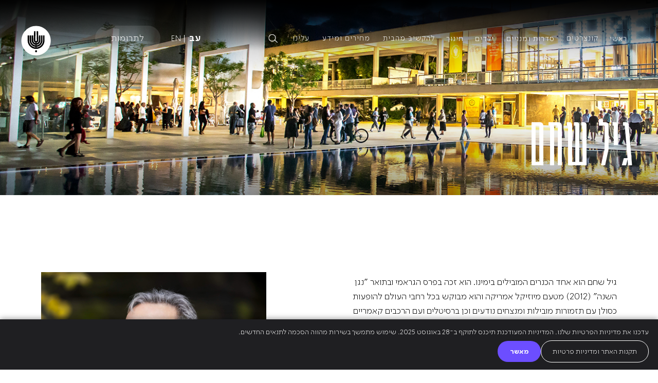

--- FILE ---
content_type: text/html; charset=UTF-8
request_url: https://www.ipo.co.il/artist/%D7%92%D7%99%D7%9C-%D7%A9%D7%97%D7%9D-%D7%9B%D7%A0%D7%A8/
body_size: 53810
content:
<!doctype html>
<html dir=rtl lang="he-IL">
<head><meta charset="UTF-8"><script>if(navigator.userAgent.match(/MSIE|Internet Explorer/i)||navigator.userAgent.match(/Trident\/7\..*?rv:11/i)){var href=document.location.href;if(!href.match(/[?&]nowprocket/)){if(href.indexOf("?")==-1){if(href.indexOf("#")==-1){document.location.href=href+"?nowprocket=1"}else{document.location.href=href.replace("#","?nowprocket=1#")}}else{if(href.indexOf("#")==-1){document.location.href=href+"&nowprocket=1"}else{document.location.href=href.replace("#","&nowprocket=1#")}}}}</script><script src='https://www.ipo.co.il/wp-content/plugins/wp-rocket/assets/js/lazyload-scripts.min.js' async> </script>
	
	<meta http-equiv="X-UA-Compatible" content="IE=edge">
<script type="text/javascript">
/* <![CDATA[ */
 var gform;gform||(document.addEventListener("gform_main_scripts_loaded",function(){gform.scriptsLoaded=!0}),window.addEventListener("DOMContentLoaded",function(){gform.domLoaded=!0}),gform={domLoaded:!1,scriptsLoaded:!1,initializeOnLoaded:function(o){gform.domLoaded&&gform.scriptsLoaded?o():!gform.domLoaded&&gform.scriptsLoaded?window.addEventListener("DOMContentLoaded",o):document.addEventListener("gform_main_scripts_loaded",o)},hooks:{action:{},filter:{}},addAction:function(o,n,r,t){gform.addHook("action",o,n,r,t)},addFilter:function(o,n,r,t){gform.addHook("filter",o,n,r,t)},doAction:function(o){gform.doHook("action",o,arguments)},applyFilters:function(o){return gform.doHook("filter",o,arguments)},removeAction:function(o,n){gform.removeHook("action",o,n)},removeFilter:function(o,n,r){gform.removeHook("filter",o,n,r)},addHook:function(o,n,r,t,i){null==gform.hooks[o][n]&&(gform.hooks[o][n]=[]);var e=gform.hooks[o][n];null==i&&(i=n+"_"+e.length),gform.hooks[o][n].push({tag:i,callable:r,priority:t=null==t?10:t})},doHook:function(n,o,r){var t;if(r=Array.prototype.slice.call(r,1),null!=gform.hooks[n][o]&&((o=gform.hooks[n][o]).sort(function(o,n){return o.priority-n.priority}),o.forEach(function(o){"function"!=typeof(t=o.callable)&&(t=window[t]),"action"==n?t.apply(null,r):r[0]=t.apply(null,r)})),"filter"==n)return r[0]},removeHook:function(o,n,t,i){var r;null!=gform.hooks[o][n]&&(r=(r=gform.hooks[o][n]).filter(function(o,n,r){return!!(null!=i&&i!=o.tag||null!=t&&t!=o.priority)}),gform.hooks[o][n]=r)}}); 
/* ]]> */
</script>

	<meta name="viewport" content="width=device-width, initial-scale=1, maximum-scale=1, user-scalable=0"/>
	<!--<meta name="viewport" content="width=device-width, initial-scale=1.0"/>-->


	<link rel="preconnect" href="https://fonts.googleapis.com">
	<link rel="preconnect" href="https://fonts.gstatic.com" crossorigin>
	
	<link rel='stylesheet' id='classic-theme-styles-css' href='/wp-content/themes\wpstack-child\assets\styles\spacing.css' type='text/css' media='all' />
	<link rel="profile" href="https://gmpg.org/xfn/11">
		<meta name='robots' content='index, follow, max-image-preview:large, max-snippet:-1, max-video-preview:-1' />
<link rel="alternate" hreflang="he" href="https://www.ipo.co.il/artist/%d7%92%d7%99%d7%9c-%d7%a9%d7%97%d7%9d-%d7%9b%d7%a0%d7%a8/" />
<link rel="alternate" hreflang="en" href="https://www.ipo.co.il/en/artist/gil-shaham-violinist/" />
<link rel="alternate" hreflang="x-default" href="https://www.ipo.co.il/artist/%d7%92%d7%99%d7%9c-%d7%a9%d7%97%d7%9d-%d7%9b%d7%a0%d7%a8/" />

	<!-- This site is optimized with the Yoast SEO plugin v25.8 - https://yoast.com/wordpress/plugins/seo/ -->
	<title>גיל שחם | הפילהרמונית הישראלית</title><link rel="preload" data-rocket-async="style" as="style" href="https://fonts.googleapis.com/css2?family=Open+Sans:ital,wght@0,300;0,400;0,700;1,400&#038;family=PT+Sans:wght@400;700&#038;display=swap" /><noscript><link rel="stylesheet" href="https://fonts.googleapis.com/css2?family=Open+Sans:ital,wght@0,300;0,400;0,700;1,400&#038;family=PT+Sans:wght@400;700&#038;display=swap" /></noscript>
	<link rel="canonical" href="https://www.ipo.co.il/artist/גיל-שחם-כנר/" />
	<meta property="og:locale" content="he_IL" />
	<meta property="og:type" content="article" />
	<meta property="og:title" content="גיל שחם | הפילהרמונית הישראלית" />
	<meta property="og:description" content="גיל שחם, שזכה בתואר &quot;נגן השנה&quot; (2012) מטעם מיוזיקל אמריקה, מבוקש בכל רחבי העולם להופעות כסולן עם תזמורות מובילות ומנצחים נודעים וכן ברסיטלים ועם הרכבים קאמריים על במות חשובות ובפסטיבלים היוקרתיים ביותר. הוא ממשיך להופיע במסגרת הפרויקט שיזם &quot;קונצ´רטות לכינור משנות השלושים&quot;, המדגיש יצירות מופת שנכתבו בידי מלחינים חשובים בשנות השלושים של המאה העשרים. הוא [&hellip;]" />
	<meta property="og:url" content="https://www.ipo.co.il/artist/גיל-שחם-כנר/" />
	<meta property="og:site_name" content="הפילהרמונית הישראלית" />
	<meta property="article:modified_time" content="2023-08-16T08:11:12+00:00" />
	<meta property="og:image" content="https://www.ipo.co.il/wp-content/uploads/2023/05/WEB-THUMBNAIL.jpg" />
	<meta property="og:image:width" content="1200" />
	<meta property="og:image:height" content="630" />
	<meta property="og:image:type" content="image/jpeg" />
	<meta name="twitter:card" content="summary_large_image" />
	<script type="application/ld+json" class="yoast-schema-graph">{"@context":"https://schema.org","@graph":[{"@type":"WebPage","@id":"https://www.ipo.co.il/artist/%d7%92%d7%99%d7%9c-%d7%a9%d7%97%d7%9d-%d7%9b%d7%a0%d7%a8/","url":"https://www.ipo.co.il/artist/%d7%92%d7%99%d7%9c-%d7%a9%d7%97%d7%9d-%d7%9b%d7%a0%d7%a8/","name":"גיל שחם | הפילהרמונית הישראלית","isPartOf":{"@id":"https://www.ipo.co.il/#website"},"datePublished":"2017-01-23T09:10:42+00:00","dateModified":"2023-08-16T08:11:12+00:00","breadcrumb":{"@id":"https://www.ipo.co.il/artist/%d7%92%d7%99%d7%9c-%d7%a9%d7%97%d7%9d-%d7%9b%d7%a0%d7%a8/#breadcrumb"},"inLanguage":"he-IL","potentialAction":[{"@type":"ReadAction","target":["https://www.ipo.co.il/artist/%d7%92%d7%99%d7%9c-%d7%a9%d7%97%d7%9d-%d7%9b%d7%a0%d7%a8/"]}]},{"@type":"BreadcrumbList","@id":"https://www.ipo.co.il/artist/%d7%92%d7%99%d7%9c-%d7%a9%d7%97%d7%9d-%d7%9b%d7%a0%d7%a8/#breadcrumb","itemListElement":[{"@type":"ListItem","position":1,"name":"דף הבית","item":"https://www.ipo.co.il/"},{"@type":"ListItem","position":2,"name":"Artists","item":"https://www.ipo.co.il/artist/"},{"@type":"ListItem","position":3,"name":"גיל שחם"}]},{"@type":"WebSite","@id":"https://www.ipo.co.il/#website","url":"https://www.ipo.co.il/","name":"הפילהרמונית הישראלית","description":"","potentialAction":[{"@type":"SearchAction","target":{"@type":"EntryPoint","urlTemplate":"https://www.ipo.co.il/?s={search_term_string}"},"query-input":{"@type":"PropertyValueSpecification","valueRequired":true,"valueName":"search_term_string"}}],"inLanguage":"he-IL"}]}</script>
	<!-- / Yoast SEO plugin. -->


<link rel='dns-prefetch' href='//www.ipo.co.il' />
<link rel='dns-prefetch' href='//www.googletagmanager.com' />
<link href='https://fonts.gstatic.com' crossorigin rel='preconnect' />
<link rel="alternate" title="oEmbed (JSON)" type="application/json+oembed" href="https://www.ipo.co.il/wp-json/oembed/1.0/embed?url=https%3A%2F%2Fwww.ipo.co.il%2Fartist%2F%25d7%2592%25d7%2599%25d7%259c-%25d7%25a9%25d7%2597%25d7%259d-%25d7%259b%25d7%25a0%25d7%25a8%2F" />
<link rel="alternate" title="oEmbed (XML)" type="text/xml+oembed" href="https://www.ipo.co.il/wp-json/oembed/1.0/embed?url=https%3A%2F%2Fwww.ipo.co.il%2Fartist%2F%25d7%2592%25d7%2599%25d7%259c-%25d7%25a9%25d7%2597%25d7%259d-%25d7%259b%25d7%25a0%25d7%25a8%2F&#038;format=xml" />
<style id='wp-img-auto-sizes-contain-inline-css' type='text/css'>
img:is([sizes=auto i],[sizes^="auto," i]){contain-intrinsic-size:3000px 1500px}
/*# sourceURL=wp-img-auto-sizes-contain-inline-css */
</style>
<style id='wp-emoji-styles-inline-css' type='text/css'>

	img.wp-smiley, img.emoji {
		display: inline !important;
		border: none !important;
		box-shadow: none !important;
		height: 1em !important;
		width: 1em !important;
		margin: 0 0.07em !important;
		vertical-align: -0.1em !important;
		background: none !important;
		padding: 0 !important;
	}
/*# sourceURL=wp-emoji-styles-inline-css */
</style>
<link rel='stylesheet' id='wp-block-library-rtl-css' href='https://www.ipo.co.il/wp-includes/css/dist/block-library/style-rtl.min.css?ver=6.9' type='text/css' media='all' />
<style id='global-styles-inline-css' type='text/css'>
:root{--wp--preset--aspect-ratio--square: 1;--wp--preset--aspect-ratio--4-3: 4/3;--wp--preset--aspect-ratio--3-4: 3/4;--wp--preset--aspect-ratio--3-2: 3/2;--wp--preset--aspect-ratio--2-3: 2/3;--wp--preset--aspect-ratio--16-9: 16/9;--wp--preset--aspect-ratio--9-16: 9/16;--wp--preset--color--black: #000000;--wp--preset--color--cyan-bluish-gray: #abb8c3;--wp--preset--color--white: #ffffff;--wp--preset--color--pale-pink: #f78da7;--wp--preset--color--vivid-red: #cf2e2e;--wp--preset--color--luminous-vivid-orange: #ff6900;--wp--preset--color--luminous-vivid-amber: #fcb900;--wp--preset--color--light-green-cyan: #7bdcb5;--wp--preset--color--vivid-green-cyan: #00d084;--wp--preset--color--pale-cyan-blue: #8ed1fc;--wp--preset--color--vivid-cyan-blue: #0693e3;--wp--preset--color--vivid-purple: #9b51e0;--wp--preset--gradient--vivid-cyan-blue-to-vivid-purple: linear-gradient(135deg,rgb(6,147,227) 0%,rgb(155,81,224) 100%);--wp--preset--gradient--light-green-cyan-to-vivid-green-cyan: linear-gradient(135deg,rgb(122,220,180) 0%,rgb(0,208,130) 100%);--wp--preset--gradient--luminous-vivid-amber-to-luminous-vivid-orange: linear-gradient(135deg,rgb(252,185,0) 0%,rgb(255,105,0) 100%);--wp--preset--gradient--luminous-vivid-orange-to-vivid-red: linear-gradient(135deg,rgb(255,105,0) 0%,rgb(207,46,46) 100%);--wp--preset--gradient--very-light-gray-to-cyan-bluish-gray: linear-gradient(135deg,rgb(238,238,238) 0%,rgb(169,184,195) 100%);--wp--preset--gradient--cool-to-warm-spectrum: linear-gradient(135deg,rgb(74,234,220) 0%,rgb(151,120,209) 20%,rgb(207,42,186) 40%,rgb(238,44,130) 60%,rgb(251,105,98) 80%,rgb(254,248,76) 100%);--wp--preset--gradient--blush-light-purple: linear-gradient(135deg,rgb(255,206,236) 0%,rgb(152,150,240) 100%);--wp--preset--gradient--blush-bordeaux: linear-gradient(135deg,rgb(254,205,165) 0%,rgb(254,45,45) 50%,rgb(107,0,62) 100%);--wp--preset--gradient--luminous-dusk: linear-gradient(135deg,rgb(255,203,112) 0%,rgb(199,81,192) 50%,rgb(65,88,208) 100%);--wp--preset--gradient--pale-ocean: linear-gradient(135deg,rgb(255,245,203) 0%,rgb(182,227,212) 50%,rgb(51,167,181) 100%);--wp--preset--gradient--electric-grass: linear-gradient(135deg,rgb(202,248,128) 0%,rgb(113,206,126) 100%);--wp--preset--gradient--midnight: linear-gradient(135deg,rgb(2,3,129) 0%,rgb(40,116,252) 100%);--wp--preset--font-size--small: 13px;--wp--preset--font-size--medium: 20px;--wp--preset--font-size--large: 36px;--wp--preset--font-size--x-large: 42px;--wp--preset--spacing--20: 0.44rem;--wp--preset--spacing--30: 0.67rem;--wp--preset--spacing--40: 1rem;--wp--preset--spacing--50: 1.5rem;--wp--preset--spacing--60: 2.25rem;--wp--preset--spacing--70: 3.38rem;--wp--preset--spacing--80: 5.06rem;--wp--preset--shadow--natural: 6px 6px 9px rgba(0, 0, 0, 0.2);--wp--preset--shadow--deep: 12px 12px 50px rgba(0, 0, 0, 0.4);--wp--preset--shadow--sharp: 6px 6px 0px rgba(0, 0, 0, 0.2);--wp--preset--shadow--outlined: 6px 6px 0px -3px rgb(255, 255, 255), 6px 6px rgb(0, 0, 0);--wp--preset--shadow--crisp: 6px 6px 0px rgb(0, 0, 0);}:where(.is-layout-flex){gap: 0.5em;}:where(.is-layout-grid){gap: 0.5em;}body .is-layout-flex{display: flex;}.is-layout-flex{flex-wrap: wrap;align-items: center;}.is-layout-flex > :is(*, div){margin: 0;}body .is-layout-grid{display: grid;}.is-layout-grid > :is(*, div){margin: 0;}:where(.wp-block-columns.is-layout-flex){gap: 2em;}:where(.wp-block-columns.is-layout-grid){gap: 2em;}:where(.wp-block-post-template.is-layout-flex){gap: 1.25em;}:where(.wp-block-post-template.is-layout-grid){gap: 1.25em;}.has-black-color{color: var(--wp--preset--color--black) !important;}.has-cyan-bluish-gray-color{color: var(--wp--preset--color--cyan-bluish-gray) !important;}.has-white-color{color: var(--wp--preset--color--white) !important;}.has-pale-pink-color{color: var(--wp--preset--color--pale-pink) !important;}.has-vivid-red-color{color: var(--wp--preset--color--vivid-red) !important;}.has-luminous-vivid-orange-color{color: var(--wp--preset--color--luminous-vivid-orange) !important;}.has-luminous-vivid-amber-color{color: var(--wp--preset--color--luminous-vivid-amber) !important;}.has-light-green-cyan-color{color: var(--wp--preset--color--light-green-cyan) !important;}.has-vivid-green-cyan-color{color: var(--wp--preset--color--vivid-green-cyan) !important;}.has-pale-cyan-blue-color{color: var(--wp--preset--color--pale-cyan-blue) !important;}.has-vivid-cyan-blue-color{color: var(--wp--preset--color--vivid-cyan-blue) !important;}.has-vivid-purple-color{color: var(--wp--preset--color--vivid-purple) !important;}.has-black-background-color{background-color: var(--wp--preset--color--black) !important;}.has-cyan-bluish-gray-background-color{background-color: var(--wp--preset--color--cyan-bluish-gray) !important;}.has-white-background-color{background-color: var(--wp--preset--color--white) !important;}.has-pale-pink-background-color{background-color: var(--wp--preset--color--pale-pink) !important;}.has-vivid-red-background-color{background-color: var(--wp--preset--color--vivid-red) !important;}.has-luminous-vivid-orange-background-color{background-color: var(--wp--preset--color--luminous-vivid-orange) !important;}.has-luminous-vivid-amber-background-color{background-color: var(--wp--preset--color--luminous-vivid-amber) !important;}.has-light-green-cyan-background-color{background-color: var(--wp--preset--color--light-green-cyan) !important;}.has-vivid-green-cyan-background-color{background-color: var(--wp--preset--color--vivid-green-cyan) !important;}.has-pale-cyan-blue-background-color{background-color: var(--wp--preset--color--pale-cyan-blue) !important;}.has-vivid-cyan-blue-background-color{background-color: var(--wp--preset--color--vivid-cyan-blue) !important;}.has-vivid-purple-background-color{background-color: var(--wp--preset--color--vivid-purple) !important;}.has-black-border-color{border-color: var(--wp--preset--color--black) !important;}.has-cyan-bluish-gray-border-color{border-color: var(--wp--preset--color--cyan-bluish-gray) !important;}.has-white-border-color{border-color: var(--wp--preset--color--white) !important;}.has-pale-pink-border-color{border-color: var(--wp--preset--color--pale-pink) !important;}.has-vivid-red-border-color{border-color: var(--wp--preset--color--vivid-red) !important;}.has-luminous-vivid-orange-border-color{border-color: var(--wp--preset--color--luminous-vivid-orange) !important;}.has-luminous-vivid-amber-border-color{border-color: var(--wp--preset--color--luminous-vivid-amber) !important;}.has-light-green-cyan-border-color{border-color: var(--wp--preset--color--light-green-cyan) !important;}.has-vivid-green-cyan-border-color{border-color: var(--wp--preset--color--vivid-green-cyan) !important;}.has-pale-cyan-blue-border-color{border-color: var(--wp--preset--color--pale-cyan-blue) !important;}.has-vivid-cyan-blue-border-color{border-color: var(--wp--preset--color--vivid-cyan-blue) !important;}.has-vivid-purple-border-color{border-color: var(--wp--preset--color--vivid-purple) !important;}.has-vivid-cyan-blue-to-vivid-purple-gradient-background{background: var(--wp--preset--gradient--vivid-cyan-blue-to-vivid-purple) !important;}.has-light-green-cyan-to-vivid-green-cyan-gradient-background{background: var(--wp--preset--gradient--light-green-cyan-to-vivid-green-cyan) !important;}.has-luminous-vivid-amber-to-luminous-vivid-orange-gradient-background{background: var(--wp--preset--gradient--luminous-vivid-amber-to-luminous-vivid-orange) !important;}.has-luminous-vivid-orange-to-vivid-red-gradient-background{background: var(--wp--preset--gradient--luminous-vivid-orange-to-vivid-red) !important;}.has-very-light-gray-to-cyan-bluish-gray-gradient-background{background: var(--wp--preset--gradient--very-light-gray-to-cyan-bluish-gray) !important;}.has-cool-to-warm-spectrum-gradient-background{background: var(--wp--preset--gradient--cool-to-warm-spectrum) !important;}.has-blush-light-purple-gradient-background{background: var(--wp--preset--gradient--blush-light-purple) !important;}.has-blush-bordeaux-gradient-background{background: var(--wp--preset--gradient--blush-bordeaux) !important;}.has-luminous-dusk-gradient-background{background: var(--wp--preset--gradient--luminous-dusk) !important;}.has-pale-ocean-gradient-background{background: var(--wp--preset--gradient--pale-ocean) !important;}.has-electric-grass-gradient-background{background: var(--wp--preset--gradient--electric-grass) !important;}.has-midnight-gradient-background{background: var(--wp--preset--gradient--midnight) !important;}.has-small-font-size{font-size: var(--wp--preset--font-size--small) !important;}.has-medium-font-size{font-size: var(--wp--preset--font-size--medium) !important;}.has-large-font-size{font-size: var(--wp--preset--font-size--large) !important;}.has-x-large-font-size{font-size: var(--wp--preset--font-size--x-large) !important;}
/*# sourceURL=global-styles-inline-css */
</style>

<style id='classic-theme-styles-inline-css' type='text/css'>
/*! This file is auto-generated */
.wp-block-button__link{color:#fff;background-color:#32373c;border-radius:9999px;box-shadow:none;text-decoration:none;padding:calc(.667em + 2px) calc(1.333em + 2px);font-size:1.125em}.wp-block-file__button{background:#32373c;color:#fff;text-decoration:none}
/*# sourceURL=/wp-includes/css/classic-themes.min.css */
</style>
<link rel='stylesheet' id='wpml-blocks-css' href='https://www.ipo.co.il/wp-content/plugins/sitepress-multilingual-cms/dist/css/blocks/styles.css?ver=4.6.0' type='text/css' media='all' />
<link rel='stylesheet' id='wpml-legacy-horizontal-list-0-css' href='//www.ipo.co.il/wp-content/plugins/sitepress-multilingual-cms/templates/language-switchers/legacy-list-horizontal/style.min.css?ver=1' type='text/css' media='all' />
<style id='wpml-legacy-horizontal-list-0-inline-css' type='text/css'>
.wpml-ls-statics-footer a {color:#444444;background-color:#ffffff;}.wpml-ls-statics-footer a:hover,.wpml-ls-statics-footer a:focus {color:#000000;background-color:#eeeeee;}.wpml-ls-statics-footer .wpml-ls-current-language>a {color:#444444;background-color:#ffffff;}.wpml-ls-statics-footer .wpml-ls-current-language:hover>a, .wpml-ls-statics-footer .wpml-ls-current-language>a:focus {color:#000000;background-color:#eeeeee;}
/*# sourceURL=wpml-legacy-horizontal-list-0-inline-css */
</style>
<link rel='stylesheet' id='style-parent-css' href='https://www.ipo.co.il/wp-content/themes/wpstack-parent/assets/styles/style.css?ver=6.9' type='text/css' media='all' />
<link rel='stylesheet' id='style-messages-parent-css' href='https://www.ipo.co.il/wp-content/themes/wpstack-parent/assets/styles/style-messages.css?ver=6.9' type='text/css' media='all' />
<link rel='stylesheet' id='jquery-mb-vimeo_player-min-parent-css' href='https://www.ipo.co.il/wp-content/themes/wpstack-parent/assets/styles/jquery.mb.vimeo_player.min.css?ver=6.9' type='text/css' media='all' />
<link rel='stylesheet' id='bootstrap-min-css' href='https://www.ipo.co.il/wp-content/themes/wpstack-child/assets/styles/bootstrap.min.css?ver=6.9' type='text/css' media='all' />
<link rel='stylesheet' id='owl-carousel-min-css' href='https://www.ipo.co.il/wp-content/themes/wpstack-child/assets/styles/owl.carousel.min.css?ver=6.9' type='text/css' media='all' />
<link rel='stylesheet' id='magnific-popup-css' href='https://www.ipo.co.il/wp-content/themes/wpstack-child/assets/styles/magnific-popup.css?ver=6.9' type='text/css' media='all' />
<link rel='stylesheet' id='style-css' href='https://www.ipo.co.il/wp-content/themes/wpstack-child/assets/styles/style.css?ver=6.9' type='text/css' media='all' />
<link rel='stylesheet' id='responsive-css' href='https://www.ipo.co.il/wp-content/themes/wpstack-child/assets/styles/responsive.css?ver=6.9' type='text/css' media='all' />
<link rel='stylesheet' id='style-sagi-css' href='https://www.ipo.co.il/wp-content/themes/wpstack-child/assets/styles/style-sagi.css?ver=6.9' type='text/css' media='all' />
<link rel='stylesheet' id='slick-css' href='https://www.ipo.co.il/wp-content/themes/wpstack-child/assets/styles/slick.css?ver=6.9' type='text/css' media='all' />
<link rel='stylesheet' id='style-shojib-css' href='https://www.ipo.co.il/wp-content/themes/wpstack-child/assets/styles/style-shojib.css?ver=6.9' type='text/css' media='all' />
<link rel='stylesheet' id='splide-core-min-css' href='https://www.ipo.co.il/wp-content/themes/wpstack-child/assets/styles/splide-core.min.css?ver=6.9' type='text/css' media='all' />
<link rel='stylesheet' id='splide-min-css' href='https://www.ipo.co.il/wp-content/themes/wpstack-child/assets/styles/splide.min.css?ver=6.9' type='text/css' media='all' />
<link rel='stylesheet' id='animate-css' href='https://www.ipo.co.il/wp-content/themes/wpstack-child/assets/styles/animate.css?ver=6.9' type='text/css' media='all' />
<link rel='stylesheet' id='fancybox-parent-css' href='https://www.ipo.co.il/wp-content/themes/wpstack-parent/assets/styles/fancybox.css?ver=6.9' type='text/css' media='all' />
<script type="rocketlazyloadscript" data-rocket-type="text/javascript" data-rocket-src="https://www.ipo.co.il/wp-includes/js/jquery/jquery.min.js?ver=3.7.1&#039; defer=&#039;defer" id="jquery-core-js"></script>
<script type="rocketlazyloadscript" data-rocket-type="text/javascript" data-rocket-src="https://www.ipo.co.il/wp-includes/js/jquery/jquery-migrate.min.js?ver=3.4.1&#039; defer=&#039;defer" id="jquery-migrate-js"></script>
<script type="text/javascript" id="wpml-cookie-js-extra">
/* <![CDATA[ */
var wpml_cookies = {"wp-wpml_current_language":{"value":"he","expires":1,"path":"/"}};
var wpml_cookies = {"wp-wpml_current_language":{"value":"he","expires":1,"path":"/"}};
//# sourceURL=wpml-cookie-js-extra
/* ]]> */
</script>
<script type="rocketlazyloadscript" data-rocket-type="text/javascript" data-rocket-src="https://www.ipo.co.il/wp-content/plugins/sitepress-multilingual-cms/res/js/cookies/language-cookie.js?ver=4.6.0&#039; defer=&#039;defer" id="wpml-cookie-js"></script>
<script type="text/javascript" id="gtmkit-js-before" data-cfasync="false" data-nowprocket="" data-cookieconsent="ignore">
/* <![CDATA[ */
		window.gtmkit_settings = {"datalayer_name":"dataLayer","console_log":false};
		window.gtmkit_data = {};
		window.dataLayer = window.dataLayer || [];
				
//# sourceURL=gtmkit-js-before
/* ]]> */
</script>
<script type="text/javascript" id="equal-height-columns-js-extra">
/* <![CDATA[ */
var equalHeightColumnElements = {"element-groups":{"1":{"selector":".loop-serie-content","breakpoint":768},"2":{"selector":".artist_box.loop-artist","breakpoint":768}}};
//# sourceURL=equal-height-columns-js-extra
/* ]]> */
</script>
<script type="rocketlazyloadscript" data-rocket-type="text/javascript" data-rocket-src="https://www.ipo.co.il/wp-content/plugins/equal-height-columns/public/js/equal-height-columns-public.js?ver=1.2.1&#039; defer=&#039;defer" id="equal-height-columns-js"></script>
<script type="text/javascript" id="tt4b_ajax_script-js-extra">
/* <![CDATA[ */
var tt4b_script_vars = {"pixel_code":"CPT8B5JC77U5FLG9PBJG","currency":"","country":"IL","advanced_matching":"1"};
//# sourceURL=tt4b_ajax_script-js-extra
/* ]]> */
</script>
<script type="rocketlazyloadscript" data-rocket-type="text/javascript" data-rocket-src="https://www.ipo.co.il/wp-content/plugins/tiktok-for-business/admin/js/ajaxSnippet.js?ver=v1&#039; defer=&#039;defer" id="tt4b_ajax_script-js"></script>

<!-- Google tag (gtag.js) snippet added by Site Kit -->
<!-- Google Analytics snippet added by Site Kit -->
<!-- Google Ads snippet added by Site Kit -->
<script type="text/javascript" src="https://www.googletagmanager.com/gtag/js?id=GT-M6B9QP9" id="google_gtagjs-js" async></script>
<script type="text/javascript" id="google_gtagjs-js-after">
/* <![CDATA[ */
window.dataLayer = window.dataLayer || [];function gtag(){dataLayer.push(arguments);}
gtag("set","linker",{"domains":["www.ipo.co.il"]});
gtag("js", new Date());
gtag("set", "developer_id.dZTNiMT", true);
gtag("config", "GT-M6B9QP9", {"googlesitekit_post_type":"artist"});
gtag("config", "AW-973153230");
//# sourceURL=google_gtagjs-js-after
/* ]]> */
</script>
<link rel="https://api.w.org/" href="https://www.ipo.co.il/wp-json/" /><link rel='shortlink' href='https://www.ipo.co.il/?p=26237' />
<meta name="generator" content="WPML ver:4.6.0 stt:1,20;" />
<meta name="generator" content="Site Kit by Google 1.161.0" />
<!-- Meta Pixel Code -->
<script type="rocketlazyloadscript" data-rocket-type='text/javascript'>
!function(f,b,e,v,n,t,s){if(f.fbq)return;n=f.fbq=function(){n.callMethod?
n.callMethod.apply(n,arguments):n.queue.push(arguments)};if(!f._fbq)f._fbq=n;
n.push=n;n.loaded=!0;n.version='2.0';n.queue=[];t=b.createElement(e);t.async=!0;
t.src=v;s=b.getElementsByTagName(e)[0];s.parentNode.insertBefore(t,s)}(window,
document,'script','https://connect.facebook.net/en_US/fbevents.js');
</script>
<!-- End Meta Pixel Code -->
<script type="rocketlazyloadscript" data-rocket-type='text/javascript'>var url = window.location.origin + '?ob=open-bridge';
            fbq('set', 'openbridge', '1813106695630516', url);
fbq('init', '1813106695630516', {}, {
    "agent": "wordpress-6.9-4.1.5"
})</script><script type="rocketlazyloadscript" data-rocket-type='text/javascript'>
    fbq('track', 'PageView', []);
  </script>
<!-- Google Tag Manager snippet added by Site Kit -->
<script type="text/javascript">
/* <![CDATA[ */

			( function( w, d, s, l, i ) {
				w[l] = w[l] || [];
				w[l].push( {'gtm.start': new Date().getTime(), event: 'gtm.js'} );
				var f = d.getElementsByTagName( s )[0],
					j = d.createElement( s ), dl = l != 'dataLayer' ? '&l=' + l : '';
				j.async = true;
				j.src = 'https://www.googletagmanager.com/gtm.js?id=' + i + dl;
				f.parentNode.insertBefore( j, f );
			} )( window, document, 'script', 'dataLayer', 'GTM-TMFCJXN8' );
			
/* ]]> */
</script>

<!-- End Google Tag Manager snippet added by Site Kit -->
<!-- start Simple Custom CSS and JS -->
<style type="text/css">
@media (max-width: 768px){
.header-title {
    font-size: 70px!important;
	}
}	
</style>
<!-- end Simple Custom CSS and JS -->
<link href="https://unpkg.com/aos@2.3.1/dist/aos.css" rel="stylesheet">
<script type="rocketlazyloadscript" data-rocket-src="https://cdnjs.cloudflare.com/ajax/libs/bodymovin/5.7.7/lottie.min.js" defer></script>

 <script type="rocketlazyloadscript" data-rocket-src="https://cdn.jsdelivr.net/npm/lottie-web@5.7.14/build/player/lottie.js" crossorigin="anonymous" defer></script>
    <script type="rocketlazyloadscript" data-rocket-src="https://unpkg.com/@lottiefiles/lottie-player@1.0.0/dist/lottie-player.js" crossorigin="anonymous" defer></script>

<script type="rocketlazyloadscript" data-rocket-src="https://cdnjs.cloudflare.com/ajax/libs/animejs/2.0.2/anime.min.js" defer></script>
<!-- start Simple Custom CSS and JS -->
<style type="text/css">
.loop-program .program-label{
    position: absolute;
    z-index: 2;
    background: black;
    color: white;
    margin-right: 0px;
    font-size: 12px;
    font-weight: 500;
    padding-left: 10px;
	        right: 5px;
    padding-right: 10px;
    padding-bottom: 2.5px;
    padding-top: 2.5px;
    letter-spacing: -0.32px;

    bottom: 5px;
}

.loop-program{
    padding-right: 15px;
    padding-left: 15px;
}

@media only screen and (min-width: 769px){
.owl-stage-outer{
    margin-left: -15px;
    margin-right: -15px;
}
}

</style>
<!-- end Simple Custom CSS and JS -->
<!-- start Simple Custom CSS and JS -->
<style type="text/css">
header.current:after {
    content: '';
    width: 100%;
    height: 10px;
    position: absolute;
    left: 0;
    right: 0;
    box-shadow: 0 12px 14px 0 #0000000f;
    margin-top: 15px;
}
a.side-logo {
    position: fixed;
    top: 10px;
    right: 0;
    transform: translateX(100%);
    transition: .5s;
    z-index: 99;
	display: none;
}
[lang="en-US"] a.side-logo {
    right: unset;
	left: 0;
	transform: translateX(-100%);
}
header.current a.side-logo {
    transform: translateX(0);
     right: calc( 100% - 70px );
}
[lang="en-US"] header.current a.side-logo {
    transform: translateX(0);
       left: calc( 100% - 70px )!important;
    right: auto!impoartnt;

}
[lang="en-US"]  .mobile-menu {
    left: 0;
    right: unset;
    transform: translateX(-100%);
}
a.side-logo img{
	width: 50px;
    height: 50px;
}
body.overflow-hidden .mobile-menu > .menu:after {
    display: none !important;
}

.mobile-cta-menu {
    display: flex;
    justify-content: space-between;
    gap: 20px;
    padding: 0 25px;
}

body ul.mobile-cta-menu li a,
body ul.mobile-cta-menu li a:hover{
    background: #000000;
    color: #ffffff !important;
    width: 100%;
    display: block;
    text-align: center;
    padding: 6px 10px;
    border-radius: 30px;
	font-weight: 300 !important;
}

body .mobile-cta-menu li {
    flex-basis: 50%;
}
body .mobile-menu .social_links li {
    display: inline-block;
    margin: 0 1.7rem;
}

body .mobile-menu .wpstack-image img {
    max-height: 40px;
}

body .mobile-menu .social_links img {
    max-height: 40px;
    display: block;
}
[lang="he-IL"] .mobile-menu .social_links img {
    filter: brightness(1) invert(1);
}
body .mobile-menu .social_links li a:hover {
    opacity: .4;
}

body .mobile-menu .social_links {
    margin-top: 40px;
}

@media only screen and (max-width: 350px){
	body ul.mobile-cta-menu li a, 
	body ul.mobile-cta-menu li a:hover {
		font-size: 14px;
	}

}
@media (max-width: 991px){
	a.side-logo {
		display: block;
	}
}

/*
@media only screen and (max-width: 768px){

header.sticky .hamburger-menu img.close-x{
    filter: invert(0%);
    -webkit-filter: invert(0%);
}

body .mobile-header .wpml-ls{
    top: 6px;
}

body .mobile-header:after{
    background: white;
    content: "";
    height: 85px;
    width: 100%;
    left: 0;
    top: -20px;
    z-index: 1;
    position: absolute;
    box-shadow: 0px 1px 15px rgba(0,0,0,0.1);
}
	
}
*/
.mobile-header .width-33.t1 .search_input {
    padding-left: 25px;
    padding-right: 25px;
    margin-left: auto !important;
    margin-right: auto !important;
}
@media (min-width: 576px){
	.mobile-header .width-33.t1 .search_input {
		max-width: 540px;
	}
}
@media (min-width: 768px){
	.mobile-header .width-33.t1 .search_input {
		max-width: 720px;
	}
}
@media (min-width: 992px){
	.mobile-header .width-33.t1 .search_input {
		max-width: 960px;
	}
}
@media (min-width: 1100px) and (max-width: 1799px){
	.mobile-header .width-33.t1 .search_input {
		max-width: calc(100% - 80px);
	}
}
</style>
<!-- end Simple Custom CSS and JS -->
<!-- start Simple Custom CSS and JS -->
<style type="text/css">
.lang .wpml-ls-current-language a {
    font-weight: 700;
}
.lang .wpml-ls-last-item {
    padding-right: 0.5rem;
    border-right: 1px solid #fff;
    margin-right: 0.9rem;
    line-height: 1;
}
.lang .wpml-ls-legacy-list-horizontal a{
    padding: 0;
}
.lang .wpml-ls-legacy-list-horizontal{
    padding: 0;
    border: 0;
}
.lang .wpml-ls-legacy-list-horizontal a span{
    vertical-align: top;
}
.desktop-menu .menu .wpml-ls-item-en a{
    font-size: 14px;
}
.desktop-menu .menu .wpml-ls-item-he a{
    font-size: 18px !important;
}
@media only screen and (max-width: 1800px){
    body .desktop-menu .menu li:not(.wpml-ls-item-en){
        margin-left: 0px !important;
    }
    body .desktop-menu .menu li:not(.wpml-ls-item-he){
        margin-left: 20px !important;
    }
}

@media only screen and (max-width: 1650px){
    body .desktop-menu .menu li:not(.wpml-ls-item-en){
        margin-left: 0px !important;
    }
    body .desktop-menu .menu li:not(.wpml-ls-item-he){
        margin-left: 20px !important;
    }
}
</style>
<!-- end Simple Custom CSS and JS -->

<link rel='stylesheet' id='32277.css-css'  href='//www.ipo.co.il/wp-content/uploads/custom-css-js/32277.css?v=6250' type="text/css" media='all' />

<link rel='stylesheet' id='31102.css-css'  href='//www.ipo.co.il/wp-content/uploads/custom-css-js/31102.css?v=4130' type="text/css" media='all' />

<link rel='stylesheet' id='29983.css-css'  href='//www.ipo.co.il/wp-content/uploads/custom-css-js/29983.css?v=9138' type="text/css" media='all' />

<link rel='stylesheet' id='29613.css-css'  href='//www.ipo.co.il/wp-content/uploads/custom-css-js/29613.css?v=3395' type="text/css" media='all' />

<link rel='stylesheet' id='29521.css-css'  href='//www.ipo.co.il/wp-content/uploads/custom-css-js/29521.css?v=8186' type="text/css" media='all' />

<link rel='stylesheet' id='29440.css-css'  href='//www.ipo.co.il/wp-content/uploads/custom-css-js/29440.css?v=6681' type="text/css" media='all' />

<link rel='stylesheet' id='29434.css-css'  href='//www.ipo.co.il/wp-content/uploads/custom-css-js/29434.css?v=9349' type="text/css" media='all' />

<link rel='stylesheet' id='29420.css-css'  href='//www.ipo.co.il/wp-content/uploads/custom-css-js/29420.css?v=5912' type="text/css" media='all' />

<link rel='stylesheet' id='29404.css-css'  href='//www.ipo.co.il/wp-content/uploads/custom-css-js/29404.css?v=7306' type="text/css" media='all' />

<link rel='stylesheet' id='29367.css-css'  href='//www.ipo.co.il/wp-content/uploads/custom-css-js/29367.css?v=3241' type="text/css" media='all' />

<link rel='stylesheet' id='29262.css-css'  href='//www.ipo.co.il/wp-content/uploads/custom-css-js/29262.css?v=6982' type="text/css" media='all' />

<link rel='stylesheet' id='29147.css-css'  href='//www.ipo.co.il/wp-content/uploads/custom-css-js/29147.css?v=585' type="text/css" media='all' />

<link rel='stylesheet' id='29140.css-css'  href='//www.ipo.co.il/wp-content/uploads/custom-css-js/29140.css?v=1031' type="text/css" media='all' />

<link rel='stylesheet' id='28200.css-css'  href='//www.ipo.co.il/wp-content/uploads/custom-css-js/28200.css?v=7897' type="text/css" media='all' />

<link rel='stylesheet' id='25850.css-css'  href='//www.ipo.co.il/wp-content/uploads/custom-css-js/25850.css?v=9307' type="text/css" media='all' />

<link rel='stylesheet' id='25785.css-css'  href='//www.ipo.co.il/wp-content/uploads/custom-css-js/25785.css?v=5513' type="text/css" media='all' />

<link rel='stylesheet' id='25699.css-css'  href='//www.ipo.co.il/wp-content/uploads/custom-css-js/25699.css?v=8321' type="text/css" media='all' />

<link rel='stylesheet' id='23734.css-css'  href='//www.ipo.co.il/wp-content/uploads/custom-css-js/23734.css?v=4709' type="text/css" media='all' />

<link rel='stylesheet' id='9605.css-css'  href='//www.ipo.co.il/wp-content/uploads/custom-css-js/9605.css?v=516' type="text/css" media='all' />

<link rel='stylesheet' id='743.css-css'  href='//www.ipo.co.il/wp-content/uploads/custom-css-js/743.css?v=2609' type="text/css" media='all' />

<link rel='stylesheet' id='737.css-css'  href='//www.ipo.co.il/wp-content/uploads/custom-css-js/737.css?v=4142' type="text/css" media='all' />

<link rel='stylesheet' id='662.css-css'  href='//www.ipo.co.il/wp-content/uploads/custom-css-js/662.css?v=1294' type="text/css" media='all' />

<link rel='stylesheet' id='259.css-css'  href='//www.ipo.co.il/wp-content/uploads/custom-css-js/259.css?v=3067' type="text/css" media='all' />
<!-- start Simple Custom CSS and JS -->
<script type="rocketlazyloadscript" data-rocket-type="text/javascript">window.addEventListener('DOMContentLoaded', function() {
jQuery(document).ready(function( $ ){
    // On page load find all .menu-pc > .menu > .menu-item and get width of each
    $elements = $('.menu-pc > .menu > .menu-item');
    $elements.each(function() {
        // Get the width of the .menu-item element
        var itemWidth = $(this).width();
        // Add 5% to the width of the .menu-item element
        itemWidth = itemWidth + (itemWidth * 0.05);
        // Set the width of the .menu-item element to the width of the .menu-item element
        $(this).css('width', itemWidth);
    });
});

});</script>
<!-- end Simple Custom CSS and JS -->
<link rel="icon" href="https://www.ipo.co.il/wp-content/uploads/2023/01/cropped-favicon-32x32.png" sizes="32x32" />
<link rel="icon" href="https://www.ipo.co.il/wp-content/uploads/2023/01/cropped-favicon-192x192.png" sizes="192x192" />
<link rel="apple-touch-icon" href="https://www.ipo.co.il/wp-content/uploads/2023/01/cropped-favicon-180x180.png" />
<meta name="msapplication-TileImage" content="https://www.ipo.co.il/wp-content/uploads/2023/01/cropped-favicon-270x270.png" />
		<style type="text/css" id="wp-custom-css">
			@media (min-width: 1800px) {
.container {
       max-width: calc(100% - 160px);
}
}


.svg-pc img, .svg-mobile img{
	max-width: 100%;
}

.slider-banner .slick-list {
width: 100%!important;
}
.timeZone_area[data-items-count="0"] {
	display: none!important;
}



    .time_zone h2 span {
  line-height: 1.2!important;
}


body .site {
        opacity: 1;
    pointer-events: unset;
}

.recommended  p a{
	text-decoration: none!important;
}
.sub-menu > li {
    line-height: 2;
}

.key-plan 	ul {
    list-style: outside;
    margin-right: 20px;
}


.plan_area li h4 {
    padding-top: 0px!important;
}

[lang="en-US"] .page-template-Lobby-listen-from-home .characters-section ,[lang="en-US"] .page-template-Lobby-listen-from-home .thumb-content{
	display: none!important;
}
@media (min-width: 1100px) and (max-width: 1799px) {
.container {
       max-width: calc(100% - 80px);
}
	
	
	
	
	
	#input_1_1 {
    border-right: 0px solid!important;
    border-top: 0px!important;
    border-left: none!important;
}

	footer h2 {
	 font-size: 10rem;		
	}
.title_box h2 {
	font-size: 10rem!important;
	}
}

 a.schedule img {
    max-height: 1.5rem;
    object-position: center;
    margin-bottom: -3px;
    margin-right: 0.7rem;
 }
 
   a.schedule img {
  transition: margin-right 0.3s;
}

  a.schedule:hover img {
       margin-right: 1rem!important;
      transition: margin-right 0.3s;
  }


.concert_body .hero_area {
    overflow: hidden;
}


.date>a>img{
    vertical-align: center;
}



p, h5, h1, h2, h3, h4, h6, span, a{
	direction: rtl;
}
.links_area .main_img {
    max-height: 100vh;
}

.gform_wrapper.gravity-theme .gform_footer input {
    margin-top: 5rem;
}


footer form {
    max-width: 40rem;
}

.video_area .play-youtube {
      left: 50%;
}

h2 {
  
    letter-spacing: 0.5rem;
}


.menu {
    direction: rtl;
}

header .cta-menu ul a,
header ul#menu-cta-menu a {
    display: inline-block;
        font-weight: bold;
    font-size: 1.8rem!important;
    border-radius: 50px!important;
}


header p {
    
    font-size: 1.8rem!important;
 
    direction: rtl!important;
}


header.sticky p {
    font-weight: 400!important;
}


.upcoming_area .title_box {
      align-items: end!important;
}


 .title_box p{
    font-size: 2.2rem;
    line-height: 1.5;
margin-bottom: -0.5rem;
}

.title_box h2 {
	
    line-height: 0.8!important;
   
    letter-spacing: 0.9rem!important;
}



.upcoming_area .img_box{
    max-width: 240px;
    margin-left: auto;
}


.upcoming_area .title_box h2 {
    margin-right: -1rem!important;
}



.upcoming_area .img_box .additionalDates {
   
    font-size: 1.5rem!important;
}



.footer-logo img {
    max-width: 37rem;
}

header .logo img {
	    max-width: 56px;
}



 .video_area .text h2{
color: rgba(249, 195, 196, 1);
    font-size: 13rem;
    font-weight: 100;
    letter-spacing: 2rem;
}

.meet_area  .owl-item:not(.center)  img {
    filter: grayscale(100%);
   }
   

.meet_area  .owl-carousel .owl-item img {
    height: 48rem;
    object-fit: cover;
}



header:not(.sticky) .logo div:nth-child(2)  img {
 opacity: 0;

}




  .sticky  .alllogo{
display: none!important;

}


 .alllogo{ 
     margin-top: 1rem;
 }

header .logo div:nth-child(1)  img {
    filter: brightness(0) invert(1);

}

header.logo div:nth-child12)  img {
    filter: brightness(0) invert(1);
   
}


@media (max-width: 1500px){
.footer-info {
    margin-right: 4rem;
}
}




		</style>
		<noscript><style id="rocket-lazyload-nojs-css">.rll-youtube-player, [data-lazy-src]{display:none !important;}</style></noscript><link rel='stylesheet' id='gform_basic-css' href='https://www.ipo.co.il/wp-content/plugins/gravityforms/assets/css/dist/basic.min.css?ver=2.7.5' type='text/css' media='all' />
<link rel='stylesheet' id='gform_theme_components-css' href='https://www.ipo.co.il/wp-content/plugins/gravityforms/assets/css/dist/theme-components.min.css?ver=2.7.5' type='text/css' media='all' />
<link rel='stylesheet' id='gform_theme_ie11-css' href='https://www.ipo.co.il/wp-content/plugins/gravityforms/assets/css/dist/theme-ie11.min.css?ver=2.7.5' type='text/css' media='all' />
<link rel='stylesheet' id='gform_theme-css' href='https://www.ipo.co.il/wp-content/plugins/gravityforms/assets/css/dist/theme.min.css?ver=2.7.5' type='text/css' media='all' />
<style id='asp-basic'>@keyframes aspAnFadeIn{0%{opacity:0}50%{opacity:0.6}100%{opacity:1}}@-webkit-keyframes aspAnFadeIn{0%{opacity:0}50%{opacity:0.6}100%{opacity:1}}@keyframes aspAnFadeOut{0%{opacity:1}50%{opacity:0.6}100%{opacity:0}}@-webkit-keyframes aspAnFadeOut{0%{opacity:1}50%{opacity:0.6}100%{opacity:0}}@keyframes aspAnFadeInDrop{0%{opacity:0;transform:translate(0,-50px)}100%{opacity:1;transform:translate(0,0)}}@-webkit-keyframes aspAnFadeInDrop{0%{opacity:0;transform:translate(0,-50px);-webkit-transform:translate(0,-50px)}100%{opacity:1;transform:translate(0,0);-webkit-transform:translate(0,0)}}@keyframes aspAnFadeOutDrop{0%{opacity:1;transform:translate(0,0);-webkit-transform:translate(0,0)}100%{opacity:0;transform:translate(0,-50px);-webkit-transform:translate(0,-50px)}}@-webkit-keyframes aspAnFadeOutDrop{0%{opacity:1;transform:translate(0,0);-webkit-transform:translate(0,0)}100%{opacity:0;transform:translate(0,-50px);-webkit-transform:translate(0,-50px)}}div.ajaxsearchpro.asp_an_fadeIn,div.ajaxsearchpro.asp_an_fadeOut,div.ajaxsearchpro.asp_an_fadeInDrop,div.ajaxsearchpro.asp_an_fadeOutDrop{-webkit-animation-duration:100ms;animation-duration:100ms;-webkit-animation-fill-mode:forwards;animation-fill-mode:forwards}.asp_an_fadeIn,div.ajaxsearchpro.asp_an_fadeIn{animation-name:aspAnFadeIn;-webkit-animation-name:aspAnFadeIn}.asp_an_fadeOut,div.ajaxsearchpro.asp_an_fadeOut{animation-name:aspAnFadeOut;-webkit-animation-name:aspAnFadeOut}div.ajaxsearchpro.asp_an_fadeInDrop{animation-name:aspAnFadeInDrop;-webkit-animation-name:aspAnFadeInDrop}div.ajaxsearchpro.asp_an_fadeOutDrop{animation-name:aspAnFadeOutDrop;-webkit-animation-name:aspAnFadeOutDrop}div.ajaxsearchpro.asp_main_container{transition:width 130ms linear;-webkit-transition:width 130ms linear}asp_w_container,div.asp_w.ajaxsearchpro,div.asp_w.asp_r,div.asp_w.asp_s,div.asp_w.asp_sb,div.asp_w.asp_sb *{-webkit-box-sizing:content-box;-moz-box-sizing:content-box;-ms-box-sizing:content-box;-o-box-sizing:content-box;box-sizing:content-box;padding:0;margin:0;border:0;border-radius:0;text-transform:none;text-shadow:none;box-shadow:none;text-decoration:none;text-align:left;text-indent:initial;letter-spacing:normal;font-display:swap}div.asp_w_container div[id*=__original__]{display:none !important}div.asp_w.ajaxsearchpro{-webkit-box-sizing:border-box;-moz-box-sizing:border-box;-ms-box-sizing:border-box;-o-box-sizing:border-box;box-sizing:border-box}div.asp_w.asp_r,div.asp_w.asp_r *{-webkit-touch-callout:none;-webkit-user-select:none;-khtml-user-select:none;-moz-user-select:none;-ms-user-select:none;user-select:none}div.asp_w.ajaxsearchpro input[type=text]::-ms-clear{display:none;width :0;height:0}div.asp_w.ajaxsearchpro input[type=text]::-ms-reveal{display:none;width :0;height:0}div.asp_w.ajaxsearchpro input[type="search"]::-webkit-search-decoration,div.asp_w.ajaxsearchpro input[type="search"]::-webkit-search-cancel-button,div.asp_w.ajaxsearchpro input[type="search"]::-webkit-search-results-button,div.asp_w.ajaxsearchpro input[type="search"]::-webkit-search-results-decoration{display:none}div.asp_w.ajaxsearchpro input[type="search"]{appearance:auto !important;-webkit-appearance:none !important}.clear{clear:both}.asp_clear{clear:both !important;margin:0 !important;padding:0 !important;width:auto !important;height:0 !important}.hiddend{display:none !important}div.asp_w.ajaxsearchpro{width:100%;height:auto;border-radius:0;background:rgba(255,255,255,0);overflow:hidden}div.asp_w.ajaxsearchpro.asp_non_compact{min-width:200px}#asp_absolute_overlay{width:0;height:0;position:fixed;text-align:center;background:rgba(255,255,255,0.5);top:0;left:0;display:block;z-index:0;opacity:0;transition:opacity 200ms linear;-webkit-transition:opacity 200ms linear}div.asp_m.ajaxsearchpro .proinput input:before,div.asp_m.ajaxsearchpro .proinput input:after,div.asp_m.ajaxsearchpro .proinput form:before,div.asp_m.ajaxsearchpro .proinput form:after{display:none}div.asp_w.ajaxsearchpro textarea:focus,div.asp_w.ajaxsearchpro input:focus{outline:none}div.asp_m.ajaxsearchpro .probox .proinput input::-ms-clear{display:none}div.asp_m.ajaxsearchpro .probox{width:auto;border-radius:5px;background:#FFF;overflow:hidden;border:1px solid #FFF;box-shadow:1px 0 3px #CCC inset;display:-webkit-flex;display:flex;-webkit-flex-direction:row;flex-direction:row;direction:ltr;align-items:stretch;isolation:isolate}div.asp_m.ajaxsearchpro .probox .proinput{width:1px;height:100%;margin:0 0 0 10px;padding:0 5px;float:left;box-shadow:none;position:relative;flex:1 1 auto;-webkit-flex:1 1 auto;z-index:0}div.asp_m.ajaxsearchpro .probox .proinput form{height:100%;margin:0 !important;padding:0 !important}div.asp_m.ajaxsearchpro .probox .proinput input{height:100%;width:100%;border:0;background:transparent;box-shadow:none;margin:-1px;padding:0;left:0;padding-top:2px;min-width:120px;min-height:unset;max-height:unset}div.asp_m.ajaxsearchpro .probox .proinput input.autocomplete{border:0;background:transparent;width:100%;box-shadow:none;margin:0;padding:0;left:0}div.asp_m.ajaxsearchpro .probox .proinput.iepaddingfix{padding-top:0}div.asp_m.ajaxsearchpro .probox .proloading,div.asp_m.ajaxsearchpro .probox .proclose,div.asp_m.ajaxsearchpro .probox .promagnifier,div.asp_m.ajaxsearchpro .probox .prosettings{width:20px;height:20px;min-width:unset;min-height:unset;background:none;background-size:20px 20px;float:right;box-shadow:none;margin:0;padding:0;text-align:center;z-index:1}div.asp_m.ajaxsearchpro button.promagnifier:focus-visible{box-shadow:inset 0 0 0 2px rgba(0,0,0,0.4)}div.asp_m.ajaxsearchpro .probox .proloading,div.asp_m.ajaxsearchpro .probox .proclose{background-position:center center;display:none;background-size:auto;background-repeat:no-repeat;background-color:transparent}div.asp_m.ajaxsearchpro .probox .proloading{padding:2px;box-sizing:border-box}div.asp_m.ajaxsearchpro .probox .proclose{position:relative;cursor:pointer;z-index:2}div.asp_m.ajaxsearchpro .probox .promagnifier .innericon,div.asp_m.ajaxsearchpro .probox .prosettings .innericon,div.asp_m.ajaxsearchpro .probox .proclose .innericon{background-size:20px 20px;background-position:center center;background-repeat:no-repeat;background-color:transparent;width:100%;height:100%;line-height:initial;text-align:center;overflow:hidden}div.asp_m.ajaxsearchpro .probox .promagnifier .innericon svg,div.asp_m.ajaxsearchpro .probox .prosettings .innericon svg,div.asp_m.ajaxsearchpro .probox .proloading svg{height:100%;width:22px;vertical-align:baseline;display:inline-block}div.asp_m.ajaxsearchpro .probox .proclose svg{background:#333;border-radius:50%;position:absolute;top:50%;width:20px;height:20px;margin-top:-10px;left:50%;margin-left:-10px;fill:#fefefe;padding:4px;box-sizing:border-box;box-shadow:0 0 0 2px rgba(255,255,255,0.9)}.opacityOne{opacity:1}.opacityZero{opacity:0}div.asp_w.asp_s [disabled].noUi-connect,div.asp_w.asp_s [disabled] .noUi-connect{background:#B8B8B8}div.asp_w.asp_s [disabled] .noUi-handle{cursor:not-allowed}div.asp_w.asp_r p.showmore{display:none;margin:0}div.asp_w.asp_r.asp_more_res_loading p.showmore a,div.asp_w.asp_r.asp_more_res_loading p.showmore a span{color:transparent !important}@-webkit-keyframes shm-rot-simple{0%{-webkit-transform:rotate(0deg);transform:rotate(0deg);opacity:1}50%{-webkit-transform:rotate(180deg);transform:rotate(180deg);opacity:0.85}100%{-webkit-transform:rotate(360deg);transform:rotate(360deg);opacity:1}}@keyframes shm-rot-simple{0%{-webkit-transform:rotate(0deg);transform:rotate(0deg);opacity:1}50%{-webkit-transform:rotate(180deg);transform:rotate(180deg);opacity:0.85}100%{-webkit-transform:rotate(360deg);transform:rotate(360deg);opacity:1}}div.asp_w.asp_r div.asp_showmore_container{position:relative}div.asp_w.asp_r. div.asp_moreres_loader{display:none;position:absolute;width:100%;height:100%;top:0;left:0;background:rgba(255,255,255,0.2)}div.asp_w.asp_r.asp_more_res_loading div.asp_moreres_loader{display:block !important}div.asp_w.asp_r div.asp_moreres_loader-inner{height:24px;width:24px;animation:shm-rot-simple 0.8s infinite linear;-webkit-animation:shm-rot-simple 0.8s infinite linear;border:4px solid #353535;border-right-color:transparent;border-radius:50%;box-sizing:border-box;position:absolute;top:50%;margin:-12px auto auto -12px;left:50%}div.asp_hidden_data,div.asp_hidden_data *{display:none}div.asp_w.asp_r{display:none}div.asp_w.asp_r *{text-decoration:none;text-shadow:none}div.asp_w.asp_r .results{overflow:hidden;width:auto;height:0;margin:0;padding:0}div.asp_w.asp_r .asp_nores{display:flex;flex-wrap:wrap;gap:8px;overflow:hidden;width:auto;height:auto;position:relative;z-index:2}div.asp_w.asp_r .results .item{overflow:hidden;width:auto;margin:0;padding:3px;position:relative;background:#f4f4f4;border-left:1px solid rgba(255,255,255,0.6);border-right:1px solid rgba(255,255,255,0.4)}div.asp_w.asp_r .results .item,div.asp_w.asp_r .results .asp_group_header{animation-delay:0s;animation-duration:0.5s;animation-fill-mode:both;animation-timing-function:ease;backface-visibility:hidden;-webkit-animation-delay:0s;-webkit-animation-duration:0.5s;-webkit-animation-fill-mode:both;-webkit-animation-timing-function:ease;-webkit-backface-visibility:hidden}div.asp_w.asp_r .results .item .asp_image{overflow:hidden;background:transparent;padding:0;float:left;background-position:center;background-size:cover;position:relative}div.asp_w.asp_r .results .asp_image canvas{display:none}div.asp_w.asp_r .results .asp_image .asp_item_canvas{position:absolute;top:0;left:0;right:0;bottom:0;margin:0;width:100%;height:100%;z-index:1;display:block;opacity:1;background-position:inherit;background-size:inherit;transition:opacity 0.5s}div.asp_w.asp_r .results .item:hover .asp_image .asp_item_canvas,div.asp_w.asp_r .results figure:hover .asp_image .asp_item_canvas{opacity:0}div.asp_w.asp_r a.asp_res_image_url,div.asp_w.asp_r a.asp_res_image_url:hover,div.asp_w.asp_r a.asp_res_image_url:focus,div.asp_w.asp_r a.asp_res_image_url:active{box-shadow:none !important;border:none !important;margin:0 !important;padding:0 !important;display:inline !important}div.asp_w.asp_r .results .item .asp_image_auto{width:auto !important;height:auto !important}div.asp_w.asp_r .results .item .asp_image img{width:100%;height:100%}div.asp_w.asp_r .results a span.overlap{position:absolute;width:100%;height:100%;top:0;left:0;z-index:1}div.asp_w.asp_r .resdrg{height:auto}div.asp_w.ajaxsearchpro .asp_results_group{margin:10px 0 0 0}div.asp_w.ajaxsearchpro .asp_results_group:first-of-type{margin:0 !important}div.asp_w.asp_r.vertical .results .item:first-child{border-radius:0}div.asp_w.asp_r.vertical .results .item:last-child{border-radius:0;margin-bottom:0}div.asp_w.asp_r.vertical .results .item:last-child:after{height:0;margin:0;width:0}.asp_two_column{margin:8px 0 12px 0}.asp_two_column .asp_two_column_first,.asp_two_column .asp_two_column_last{width:48%;padding:1% 2% 1% 0;float:left;box-sizing:content-box}.asp_two_column .asp_two_column_last{padding:1% 0 1% 2%}.asp_shortcodes_container{display:-webkit-flex;display:flex;-webkit-flex-wrap:wrap;flex-wrap:wrap;margin:-10px 0 12px -10px;box-sizing:border-box}.asp_shortcodes_container .asp_shortcode_column{-webkit-flex-grow:0;flex-grow:0;-webkit-flex-shrink:1;flex-shrink:1;min-width:120px;padding:10px 0 0 10px;flex-basis:33%;-webkit-flex-basis:33%;box-sizing:border-box}p.asp-try{color:#555;font-size:14px;margin-top:5px;line-height:28px;font-weight:300;visibility:hidden}p.asp-try a{color:#FFB556;margin-left:10px;cursor:pointer;display:inline-block}.asp_ac_autocomplete,.asp_ac_autocomplete div,.asp_ac_autocomplete span{}.asp_ac_autocomplete{display:inline;position:relative;word-spacing:normal;text-transform:none;text-indent:0;text-shadow:none;text-align:start}.asp_ac_autocomplete .asp_ac_autocomplete_dropdown{position:absolute;border:1px solid #ccc;border-top-color:#d9d9d9;box-shadow:0 2px 4px rgba(0,0,0,0.2);-webkit-box-shadow:0 2px 4px rgba(0,0,0,0.2);cursor:default;display:none;z-index:1001;margin-top:-1px;background-color:#fff;min-width:100%;overflow:auto}.asp_ac_autocomplete .asp_ac_autocomplete_hint{position:absolute;z-index:1;color:#ccc !important;-webkit-text-fill-color:#ccc !important;text-fill-color:#ccc !important;overflow:hidden !important;white-space:pre !important}.asp_ac_autocomplete .asp_ac_autocomplete_hint span{color:transparent;opacity:0.0}.asp_ac_autocomplete .asp_ac_autocomplete_dropdown>div{background:#fff;white-space:nowrap;cursor:pointer;line-height:1.5em;padding:2px 0 2px 0}.asp_ac_autocomplete .asp_ac_autocomplete_dropdown>div.active{background:#0097CF;color:#FFF}.rtl .asp_content,.rtl .asp_nores,.rtl .asp_content *,.rtl .asp_nores *,.rtl .searchsettings form{text-align:right !important;direction:rtl !important}.rtl .asp_nores>*{display:inline-block}.rtl .searchsettings .asp_option{flex-direction:row-reverse !important;-webkit-flex-direction:row-reverse !important}.rtl .asp_option{direction:ltr}.rtl .asp_label,.rtl .asp_option div.asp_option_label{text-align:right !important}.rtl .asp_label{max-width:1000px !important;width:100%;direction:rtl !important}.rtl .asp_label input[type=radio]{margin:0 0 0 6px !important}.rtl .asp_option_cat_level-0 div.asp_option_label{font-weight:bold !important}.rtl fieldset .asp_option_cat_level-1{margin-right:12px !important;margin-left:0}.rtl fieldset .asp_option_cat_level-2{margin-right:24px !important;margin-left:0}.rtl fieldset .asp_option_cat_level-3{margin-right:36px !important;margin-left:0}.rtl .searchsettings legend{text-align:right !important;display:block;width:100%}.rtl .searchsettings input[type=text],.rtl .searchsettings select{direction:rtl !important;text-align:right !important}.rtl div.asp_w.asp_s.searchsettings form,.rtl div.asp_w.asp_sb.searchsettings form{flex-direction:row-reverse !important}.rtl div.horizontal.asp_r div.item{float:right !important}.rtl p.asp-try{direction:rtl;text-align:right;margin-right:10px;width:auto !important}.asp_elementor_nores{text-align:center}.elementor-sticky__spacer .asp_w,.elementor-sticky__spacer .asp-try{visibility:hidden !important;opacity:0 !important;z-index:-1 !important}</style><style id='asp-instance-1'>div[id*='ajaxsearchpro1_'] div.asp_loader,div[id*='ajaxsearchpro1_'] div.asp_loader *{box-sizing:border-box !important;margin:0;padding:0;box-shadow:none}div[id*='ajaxsearchpro1_'] div.asp_loader{box-sizing:border-box;display:flex;flex:0 1 auto;flex-direction:column;flex-grow:0;flex-shrink:0;flex-basis:28px;max-width:100%;max-height:100%;align-items:center;justify-content:center}div[id*='ajaxsearchpro1_'] div.asp_loader-inner{width:100%;margin:0 auto;text-align:center;height:100%}@-webkit-keyframes ball-scale-multiple{0%{-webkit-transform:scale(0);transform:scale(0);opacity:0}5%{opacity:1}100%{-webkit-transform:scale(1);transform:scale(1);opacity:0}}@keyframes ball-scale-multiple{0%{-webkit-transform:scale(0);transform:scale(0);opacity:0}5%{opacity:1}100%{-webkit-transform:scale(1);transform:scale(1);opacity:0}}div[id*='ajaxsearchpro1_'] div.asp_ball-scale-multiple{position:relative;width:100%;height:100%}div[id*='ajaxsearchpro1_'] div.asp_ball-scale-multiple>div:nth-child(2){-webkit-animation-delay:-0.4s;animation-delay:-0.4s}div[id*='ajaxsearchpro1_'] div.asp_ball-scale-multiple>div:nth-child(3){-webkit-animation-delay:-0.2s;animation-delay:-0.2s}div[id*='ajaxsearchpro1_'] div.asp_ball-scale-multiple>div{background-color:rgb(255,255,255);border-radius:100%;margin:2px;-webkit-animation-fill-mode:both;animation-fill-mode:both;position:absolute;left:0;top:0;opacity:0;margin:0;width:100%;height:100%;-webkit-animation:ball-scale-multiple 1s 0s linear infinite;animation:ball-scale-multiple 1s 0s linear infinite}div[id*='ajaxsearchprores1_'] .asp_res_loader div.asp_loader,div[id*='ajaxsearchprores1_'] .asp_res_loader div.asp_loader *{box-sizing:border-box !important;margin:0;padding:0;box-shadow:none}div[id*='ajaxsearchprores1_'] .asp_res_loader div.asp_loader{box-sizing:border-box;display:flex;flex:0 1 auto;flex-direction:column;flex-grow:0;flex-shrink:0;flex-basis:28px;max-width:100%;max-height:100%;align-items:center;justify-content:center}div[id*='ajaxsearchprores1_'] .asp_res_loader div.asp_loader-inner{width:100%;margin:0 auto;text-align:center;height:100%}@-webkit-keyframes ball-scale-multiple{0%{-webkit-transform:scale(0);transform:scale(0);opacity:0}5%{opacity:1}100%{-webkit-transform:scale(1);transform:scale(1);opacity:0}}@keyframes ball-scale-multiple{0%{-webkit-transform:scale(0);transform:scale(0);opacity:0}5%{opacity:1}100%{-webkit-transform:scale(1);transform:scale(1);opacity:0}}div[id*='ajaxsearchprores1_'] .asp_res_loader div.asp_ball-scale-multiple{position:relative;width:100%;height:100%}div[id*='ajaxsearchprores1_'] .asp_res_loader div.asp_ball-scale-multiple>div:nth-child(2){-webkit-animation-delay:-0.4s;animation-delay:-0.4s}div[id*='ajaxsearchprores1_'] .asp_res_loader div.asp_ball-scale-multiple>div:nth-child(3){-webkit-animation-delay:-0.2s;animation-delay:-0.2s}div[id*='ajaxsearchprores1_'] .asp_res_loader div.asp_ball-scale-multiple>div{background-color:rgb(255,255,255);border-radius:100%;margin:2px;-webkit-animation-fill-mode:both;animation-fill-mode:both;position:absolute;left:0;top:0;opacity:0;margin:0;width:100%;height:100%;-webkit-animation:ball-scale-multiple 1s 0s linear infinite;animation:ball-scale-multiple 1s 0s linear infinite}#ajaxsearchpro1_1 div.asp_loader,#ajaxsearchpro1_2 div.asp_loader,#ajaxsearchpro1_1 div.asp_loader *,#ajaxsearchpro1_2 div.asp_loader *{box-sizing:border-box !important;margin:0;padding:0;box-shadow:none}#ajaxsearchpro1_1 div.asp_loader,#ajaxsearchpro1_2 div.asp_loader{box-sizing:border-box;display:flex;flex:0 1 auto;flex-direction:column;flex-grow:0;flex-shrink:0;flex-basis:28px;max-width:100%;max-height:100%;align-items:center;justify-content:center}#ajaxsearchpro1_1 div.asp_loader-inner,#ajaxsearchpro1_2 div.asp_loader-inner{width:100%;margin:0 auto;text-align:center;height:100%}@-webkit-keyframes ball-scale-multiple{0%{-webkit-transform:scale(0);transform:scale(0);opacity:0}5%{opacity:1}100%{-webkit-transform:scale(1);transform:scale(1);opacity:0}}@keyframes ball-scale-multiple{0%{-webkit-transform:scale(0);transform:scale(0);opacity:0}5%{opacity:1}100%{-webkit-transform:scale(1);transform:scale(1);opacity:0}}#ajaxsearchpro1_1 div.asp_ball-scale-multiple,#ajaxsearchpro1_2 div.asp_ball-scale-multiple{position:relative;width:100%;height:100%}#ajaxsearchpro1_1 div.asp_ball-scale-multiple>div:nth-child(2),#ajaxsearchpro1_2 div.asp_ball-scale-multiple>div:nth-child(2){-webkit-animation-delay:-0.4s;animation-delay:-0.4s}#ajaxsearchpro1_1 div.asp_ball-scale-multiple>div:nth-child(3),#ajaxsearchpro1_2 div.asp_ball-scale-multiple>div:nth-child(3){-webkit-animation-delay:-0.2s;animation-delay:-0.2s}#ajaxsearchpro1_1 div.asp_ball-scale-multiple>div,#ajaxsearchpro1_2 div.asp_ball-scale-multiple>div{background-color:rgb(255,255,255);border-radius:100%;margin:2px;-webkit-animation-fill-mode:both;animation-fill-mode:both;position:absolute;left:0;top:0;opacity:0;margin:0;width:100%;height:100%;-webkit-animation:ball-scale-multiple 1s 0s linear infinite;animation:ball-scale-multiple 1s 0s linear infinite}@-webkit-keyframes asp_an_fadeInDown{0%{opacity:0;-webkit-transform:translateY(-20px)}100%{opacity:1;-webkit-transform:translateY(0)}}@keyframes asp_an_fadeInDown{0%{opacity:0;transform:translateY(-20px)}100%{opacity:1;transform:translateY(0)}}.asp_an_fadeInDown{-webkit-animation-name:asp_an_fadeInDown;animation-name:asp_an_fadeInDown}div.asp_r.asp_r_1,div.asp_r.asp_r_1 *,div.asp_m.asp_m_1,div.asp_m.asp_m_1 *,div.asp_s.asp_s_1,div.asp_s.asp_s_1 *{-webkit-box-sizing:content-box;-moz-box-sizing:content-box;-ms-box-sizing:content-box;-o-box-sizing:content-box;box-sizing:content-box;border:0;border-radius:0;text-transform:none;text-shadow:none;box-shadow:none;text-decoration:none;text-align:left;letter-spacing:normal}div.asp_r.asp_r_1,div.asp_m.asp_m_1,div.asp_s.asp_s_1{-webkit-box-sizing:border-box;-moz-box-sizing:border-box;-ms-box-sizing:border-box;-o-box-sizing:border-box;box-sizing:border-box}div.asp_r.asp_r_1,div.asp_r.asp_r_1 *,div.asp_m.asp_m_1,div.asp_m.asp_m_1 *,div.asp_s.asp_s_1,div.asp_s.asp_s_1 *{padding:0;margin:0}.wpdreams_clear{clear:both}.asp_w_container_1{width:100%}#ajaxsearchpro1_1,#ajaxsearchpro1_2,div.asp_m.asp_m_1{width:100%;height:auto;max-height:none;border-radius:5px;background:#d1eaff;margin-top:0;margin-bottom:0;background:transparent;overflow:hidden;border:0 none rgb(141,213,239);border-radius:0;box-shadow:none}#ajaxsearchpro1_1 .probox,#ajaxsearchpro1_2 .probox,div.asp_m.asp_m_1 .probox{margin:0;height:34px;background:transparent;border:0 solid rgb(104,174,199);border-radius:0;box-shadow:none}p[id*=asp-try-1]{color:rgb(85,85,85) !important;display:block}div.asp_main_container+[id*=asp-try-1]{width:100%}p[id*=asp-try-1] a{color:rgb(255,181,86) !important}p[id*=asp-try-1] a:after{color:rgb(85,85,85) !important;display:inline;content:','}p[id*=asp-try-1] a:last-child:after{display:none}#ajaxsearchpro1_1 .probox .proinput,#ajaxsearchpro1_2 .probox .proinput,div.asp_m.asp_m_1 .probox .proinput{font-weight:normal;font-family:"Open Sans";color:rgb(255,255,255);font-size:12px;line-height:15px;text-shadow:none;line-height:normal;flex-grow:1;order:5;-webkit-flex-grow:1;-webkit-order:5}#ajaxsearchpro1_1 .probox .proinput input.orig,#ajaxsearchpro1_2 .probox .proinput input.orig,div.asp_m.asp_m_1 .probox .proinput input.orig{font-weight:normal;font-family:"Open Sans";color:rgb(255,255,255);font-size:12px;line-height:15px;text-shadow:none;line-height:normal;border:0;box-shadow:none;height:34px;position:relative;z-index:2;padding:0 !important;padding-top:2px !important;margin:-1px 0 0 -4px !important;width:100%;background:transparent !important}#ajaxsearchpro1_1 .probox .proinput input.autocomplete,#ajaxsearchpro1_2 .probox .proinput input.autocomplete,div.asp_m.asp_m_1 .probox .proinput input.autocomplete{font-weight:normal;font-family:"Open Sans";color:rgb(255,255,255);font-size:12px;line-height:15px;text-shadow:none;line-height:normal;opacity:0.25;height:34px;display:block;position:relative;z-index:1;padding:0 !important;margin:-1px 0 0 -4px !important;margin-top:-34px !important;width:100%;background:transparent !important}.rtl #ajaxsearchpro1_1 .probox .proinput input.orig,.rtl #ajaxsearchpro1_2 .probox .proinput input.orig,.rtl #ajaxsearchpro1_1 .probox .proinput input.autocomplete,.rtl #ajaxsearchpro1_2 .probox .proinput input.autocomplete,.rtl div.asp_m.asp_m_1 .probox .proinput input.orig,.rtl div.asp_m.asp_m_1 .probox .proinput input.autocomplete{font-weight:normal;font-family:"Open Sans";color:rgb(255,255,255);font-size:12px;line-height:15px;text-shadow:none;line-height:normal;direction:rtl;text-align:right}.rtl #ajaxsearchpro1_1 .probox .proinput,.rtl #ajaxsearchpro1_2 .probox .proinput,.rtl div.asp_m.asp_m_1 .probox .proinput{margin-right:2px}.rtl #ajaxsearchpro1_1 .probox .proloading,.rtl #ajaxsearchpro1_1 .probox .proclose,.rtl #ajaxsearchpro1_2 .probox .proloading,.rtl #ajaxsearchpro1_2 .probox .proclose,.rtl div.asp_m.asp_m_1 .probox .proloading,.rtl div.asp_m.asp_m_1 .probox .proclose{order:3}div.asp_m.asp_m_1 .probox .proinput input.orig::-webkit-input-placeholder{font-weight:normal;font-family:"Open Sans";color:rgb(255,255,255);font-size:12px;text-shadow:none;opacity:0.85}div.asp_m.asp_m_1 .probox .proinput input.orig::-moz-placeholder{font-weight:normal;font-family:"Open Sans";color:rgb(255,255,255);font-size:12px;text-shadow:none;opacity:0.85}div.asp_m.asp_m_1 .probox .proinput input.orig:-ms-input-placeholder{font-weight:normal;font-family:"Open Sans";color:rgb(255,255,255);font-size:12px;text-shadow:none;opacity:0.85}div.asp_m.asp_m_1 .probox .proinput input.orig:-moz-placeholder{font-weight:normal;font-family:"Open Sans";color:rgb(255,255,255);font-size:12px;text-shadow:none;opacity:0.85;line-height:normal !important}#ajaxsearchpro1_1 .probox .proinput input.autocomplete,#ajaxsearchpro1_2 .probox .proinput input.autocomplete,div.asp_m.asp_m_1 .probox .proinput input.autocomplete{font-weight:normal;font-family:"Open Sans";color:rgb(255,255,255);font-size:12px;line-height:15px;text-shadow:none;line-height:normal;border:0;box-shadow:none}#ajaxsearchpro1_1 .probox .proloading,#ajaxsearchpro1_1 .probox .proclose,#ajaxsearchpro1_1 .probox .promagnifier,#ajaxsearchpro1_1 .probox .prosettings,#ajaxsearchpro1_2 .probox .proloading,#ajaxsearchpro1_2 .probox .proclose,#ajaxsearchpro1_2 .probox .promagnifier,#ajaxsearchpro1_2 .probox .prosettings,div.asp_m.asp_m_1 .probox .proloading,div.asp_m.asp_m_1 .probox .proclose,div.asp_m.asp_m_1 .probox .promagnifier,div.asp_m.asp_m_1 .probox .prosettings{width:34px;height:34px;flex:0 0 34px;flex-grow:0;order:7;-webkit-flex:0 0 34px;-webkit-flex-grow:0;-webkit-order:7}#ajaxsearchpro1_1 .probox .proclose svg,#ajaxsearchpro1_2 .probox .proclose svg,div.asp_m.asp_m_1 .probox .proclose svg{fill:rgb(254,254,254);background:rgb(51,51,51);box-shadow:0 0 0 2px rgba(255,255,255,0.9)}#ajaxsearchpro1_1 .probox .proloading,#ajaxsearchpro1_2 .probox .proloading,div.asp_m.asp_m_1 .probox .proloading{width:34px;height:34px;min-width:34px;min-height:34px;max-width:34px;max-height:34px}#ajaxsearchpro1_1 .probox .proloading .asp_loader,#ajaxsearchpro1_2 .probox .proloading .asp_loader,div.asp_m.asp_m_1 .probox .proloading .asp_loader{width:30px;height:30px;min-width:30px;min-height:30px;max-width:30px;max-height:30px}#ajaxsearchpro1_1 .probox .promagnifier,#ajaxsearchpro1_2 .probox .promagnifier,div.asp_m.asp_m_1 .probox .promagnifier{width:auto;height:34px;flex:0 0 auto;order:7;-webkit-flex:0 0 auto;-webkit-order:7}div.asp_m.asp_m_1 .probox .promagnifier:focus-visible{outline:black outset}#ajaxsearchpro1_1 .probox .promagnifier .innericon,#ajaxsearchpro1_2 .probox .promagnifier .innericon,div.asp_m.asp_m_1 .probox .promagnifier .innericon{display:block;width:34px;height:34px;float:right}#ajaxsearchpro1_1 .probox .promagnifier .asp_text_button,#ajaxsearchpro1_2 .probox .promagnifier .asp_text_button,div.asp_m.asp_m_1 .probox .promagnifier .asp_text_button{display:block;width:auto;height:34px;float:right;margin:0;padding:0 10px 0 2px;font-weight:normal;font-family:"Open Sans";color:rgba(51,51,51,1);font-size:15px;line-height:normal;text-shadow:none;line-height:34px}#ajaxsearchpro1_1 .probox .promagnifier .innericon svg,#ajaxsearchpro1_2 .probox .promagnifier .innericon svg,div.asp_m.asp_m_1 .probox .promagnifier .innericon svg{fill:rgb(255,255,255)}#ajaxsearchpro1_1 .probox .prosettings .innericon svg,#ajaxsearchpro1_2 .probox .prosettings .innericon svg,div.asp_m.asp_m_1 .probox .prosettings .innericon svg{fill:rgb(255,255,255)}#ajaxsearchpro1_1 .probox .promagnifier,#ajaxsearchpro1_2 .probox .promagnifier,div.asp_m.asp_m_1 .probox .promagnifier{width:34px;height:34px;background:transparent;background-position:center center;background-repeat:no-repeat;order:11;-webkit-order:11;float:right;border:0 solid rgb(0,0,0);border-radius:0;box-shadow:0 0 0 0 rgba(255,255,255,0.61);cursor:pointer;background-size:100% 100%;background-position:center center;background-repeat:no-repeat;cursor:pointer}#ajaxsearchpro1_1 .probox .promagnifier .innericon,#ajaxsearchpro1_2 .probox .promagnifier .innericon,div.asp_m.asp_m_1 .probox .promagnifier .innericon{background-image:url("https://www.ipo.co.il/wp-content/uploads/2023/02/icons_search.svg")}#ajaxsearchpro1_1 .probox .prosettings,#ajaxsearchpro1_2 .probox .prosettings,div.asp_m.asp_m_1 .probox .prosettings{width:34px;height:34px;background:transparent;background-position:center center;background-repeat:no-repeat;order:10;-webkit-order:10;float:right;border:0 solid rgb(104,174,199);border-radius:0;box-shadow:0 0 0 0 rgba(255,255,255,0.63);cursor:pointer;background-size:100% 100%;align-self:flex-end}#ajaxsearchprores1_1,#ajaxsearchprores1_2,div.asp_r.asp_r_1{position:absolute;z-index:11000;width:auto;margin:12px 0 0 0}#ajaxsearchprores1_1 .asp_nores,#ajaxsearchprores1_2 .asp_nores,div.asp_r.asp_r_1 .asp_nores{border:0 solid rgb(0,0,0);border-radius:0;box-shadow:0 5px 5px -5px #dfdfdf;padding:6px 12px 6px 12px;margin:0;font-weight:normal;font-family:inherit;color:rgba(74,74,74,1);font-size:1rem;line-height:1.2rem;text-shadow:none;font-weight:normal;background:rgb(255,255,255)}#ajaxsearchprores1_1 .asp_nores .asp_nores_kw_suggestions,#ajaxsearchprores1_2 .asp_nores .asp_nores_kw_suggestions,div.asp_r.asp_r_1 .asp_nores .asp_nores_kw_suggestions{color:rgba(234,67,53,1);font-weight:normal}#ajaxsearchprores1_1 .asp_nores .asp_keyword,#ajaxsearchprores1_2 .asp_nores .asp_keyword,div.asp_r.asp_r_1 .asp_nores .asp_keyword{padding:0 8px 0 0;cursor:pointer;color:rgba(20,84,169,1);font-weight:bold}#ajaxsearchprores1_1 .asp_results_top,#ajaxsearchprores1_2 .asp_results_top,div.asp_r.asp_r_1 .asp_results_top{background:rgb(255,255,255);border:1px none rgb(81,81,81);border-radius:0;padding:6px 12px 6px 12px;margin:0 0 4px 0;text-align:center;font-weight:normal;font-family:"Open Sans";color:rgb(74,74,74);font-size:13px;line-height:16px;text-shadow:none}#ajaxsearchprores1_1 .results .item,#ajaxsearchprores1_2 .results .item,div.asp_r.asp_r_1 .results .item{height:auto;background:rgb(255,255,255)}#ajaxsearchprores1_1 .results .item.hovered,#ajaxsearchprores1_2 .results .item.hovered,div.asp_r.asp_r_1 .results .item.hovered{background-image:-moz-radial-gradient(center,ellipse cover,rgb(245,245,245),rgb(245,245,245));background-image:-webkit-gradient(radial,center center,0px,center center,100%,rgb(245,245,245),rgb(245,245,245));background-image:-webkit-radial-gradient(center,ellipse cover,rgb(245,245,245),rgb(245,245,245));background-image:-o-radial-gradient(center,ellipse cover,rgb(245,245,245),rgb(245,245,245));background-image:-ms-radial-gradient(center,ellipse cover,rgb(245,245,245),rgb(245,245,245));background-image:radial-gradient(ellipse at center,rgb(245,245,245),rgb(245,245,245))}#ajaxsearchprores1_1 .results .item .asp_image,#ajaxsearchprores1_2 .results .item .asp_image,div.asp_r.asp_r_1 .results .item .asp_image{background-size:cover;background-repeat:no-repeat}#ajaxsearchprores1_1 .results .item .asp_item_overlay_img,#ajaxsearchprores1_2 .results .item .asp_item_overlay_img,div.asp_r.asp_r_1 .results .item .asp_item_overlay_img{background-size:cover;background-repeat:no-repeat}#ajaxsearchprores1_1 .results .item .asp_content,#ajaxsearchprores1_2 .results .item .asp_content,div.asp_r.asp_r_1 .results .item .asp_content{overflow:hidden;background:transparent;margin:0;padding:0 10px}#ajaxsearchprores1_1 .results .item .asp_content h3,#ajaxsearchprores1_2 .results .item .asp_content h3,div.asp_r.asp_r_1 .results .item .asp_content h3{margin:0;padding:0;display:inline-block;line-height:inherit;font-weight:bold;font-family:"Open Sans";color:rgba(20,84,169,1);font-size:14px;line-height:20px;text-shadow:none}#ajaxsearchprores1_1 .results .item .asp_content h3 a,#ajaxsearchprores1_2 .results .item .asp_content h3 a,div.asp_r.asp_r_1 .results .item .asp_content h3 a{margin:0;padding:0;line-height:inherit;display:block;font-weight:bold;font-family:"Open Sans";color:rgba(20,84,169,1);font-size:14px;line-height:20px;text-shadow:none}#ajaxsearchprores1_1 .results .item .asp_content h3 a:hover,#ajaxsearchprores1_2 .results .item .asp_content h3 a:hover,div.asp_r.asp_r_1 .results .item .asp_content h3 a:hover{font-weight:bold;font-family:"Open Sans";color:rgba(20,84,169,1);font-size:14px;line-height:20px;text-shadow:none}#ajaxsearchprores1_1 .results .item div.etc,#ajaxsearchprores1_2 .results .item div.etc,div.asp_r.asp_r_1 .results .item div.etc{padding:0;font-size:13px;line-height:1.3em;margin-bottom:6px}#ajaxsearchprores1_1 .results .item .etc .asp_author,#ajaxsearchprores1_2 .results .item .etc .asp_author,div.asp_r.asp_r_1 .results .item .etc .asp_author{padding:0;font-weight:bold;font-family:"Open Sans";color:rgba(161,161,161,1);font-size:12px;line-height:13px;text-shadow:none}#ajaxsearchprores1_1 .results .item .etc .asp_date,#ajaxsearchprores1_2 .results .item .etc .asp_date,div.asp_r.asp_r_1 .results .item .etc .asp_date{margin:0 0 0 10px;padding:0;font-weight:normal;font-family:"Open Sans";color:rgba(173,173,173,1);font-size:12px;line-height:15px;text-shadow:none}#ajaxsearchprores1_1 .results .item div.asp_content,#ajaxsearchprores1_2 .results .item div.asp_content,div.asp_r.asp_r_1 .results .item div.asp_content{margin:0;padding:0;font-weight:normal;font-family:"Open Sans";color:rgba(74,74,74,1);font-size:13px;line-height:13px;text-shadow:none}#ajaxsearchprores1_1 span.highlighted,#ajaxsearchprores1_2 span.highlighted,div.asp_r.asp_r_1 span.highlighted{font-weight:bold;color:rgba(217,49,43,1);background-color:rgba(238,238,238,1)}#ajaxsearchprores1_1 p.showmore,#ajaxsearchprores1_2 p.showmore,div.asp_r.asp_r_1 p.showmore{text-align:center;font-weight:normal;font-family:"Open Sans";color:rgba(5,94,148,1);font-size:12px;line-height:15px;text-shadow:none}#ajaxsearchprores1_1 p.showmore a,#ajaxsearchprores1_2 p.showmore a,div.asp_r.asp_r_1 p.showmore a{font-weight:normal;font-family:"Open Sans";color:rgba(5,94,148,1);font-size:12px;line-height:15px;text-shadow:none;padding:10px 5px;margin:0 auto;background:rgba(255,255,255,1);display:block;text-align:center}#ajaxsearchprores1_1 .asp_res_loader,#ajaxsearchprores1_2 .asp_res_loader,div.asp_r.asp_r_1 .asp_res_loader{background:rgb(255,255,255);height:200px;padding:10px}#ajaxsearchprores1_1.isotopic .asp_res_loader,#ajaxsearchprores1_2.isotopic .asp_res_loader,div.asp_r.asp_r_1.isotopic .asp_res_loader{background:rgba(255,255,255,0);}#ajaxsearchprores1_1 .asp_res_loader .asp_loader,#ajaxsearchprores1_2 .asp_res_loader .asp_loader,div.asp_r.asp_r_1 .asp_res_loader .asp_loader{height:200px;width:200px;margin:0 auto}div.asp_s.asp_s_1.searchsettings,div.asp_s.asp_s_1.searchsettings,div.asp_s.asp_s_1.searchsettings{direction:ltr;padding:0;background:transparent;box-shadow:none;;max-width:208px;z-index:2}div.asp_s.asp_s_1.searchsettings.asp_s,div.asp_s.asp_s_1.searchsettings.asp_s,div.asp_s.asp_s_1.searchsettings.asp_s{z-index:11001}#ajaxsearchprobsettings1_1.searchsettings,#ajaxsearchprobsettings1_2.searchsettings,div.asp_sb.asp_sb_1.searchsettings{max-width:none}div.asp_s.asp_s_1.searchsettings form,div.asp_s.asp_s_1.searchsettings form,div.asp_s.asp_s_1.searchsettings form{display:flex}div.asp_sb.asp_sb_1.searchsettings form,div.asp_sb.asp_sb_1.searchsettings form,div.asp_sb.asp_sb_1.searchsettings form{display:flex}#ajaxsearchprosettings1_1.searchsettings div.asp_option_label,#ajaxsearchprosettings1_2.searchsettings div.asp_option_label,#ajaxsearchprosettings1_1.searchsettings .asp_label,#ajaxsearchprosettings1_2.searchsettings .asp_label,div.asp_s.asp_s_1.searchsettings div.asp_option_label,div.asp_s.asp_s_1.searchsettings .asp_label{font-weight:bold;font-family:"Open Sans";color:rgb(255,255,255);font-size:12px;line-height:15px;text-shadow:none}#ajaxsearchprosettings1_1.searchsettings .asp_option_inner .asp_option_checkbox,#ajaxsearchprosettings1_2.searchsettings .asp_option_inner .asp_option_checkbox,div.asp_sb.asp_sb_1.searchsettings .asp_option_inner .asp_option_checkbox,div.asp_s.asp_s_1.searchsettings .asp_option_inner .asp_option_checkbox{background-image:-webkit-linear-gradient(180deg,rgb(34,34,34),rgb(69,72,77));background-image:-moz-linear-gradient(180deg,rgb(34,34,34),rgb(69,72,77));background-image:-o-linear-gradient(180deg,rgb(34,34,34),rgb(69,72,77));background-image:-ms-linear-gradient(180deg,rgb(34,34,34) 0,rgb(69,72,77) 100%);background-image:linear-gradient(180deg,rgb(34,34,34),rgb(69,72,77))}#ajaxsearchprosettings1_1.searchsettings .asp_option_inner .asp_option_checkbox:after,#ajaxsearchprosettings1_2.searchsettings .asp_option_inner .asp_option_checkbox:after,#ajaxsearchprobsettings1_1.searchsettings .asp_option_inner .asp_option_checkbox:after,#ajaxsearchprobsettings1_2.searchsettings .asp_option_inner .asp_option_checkbox:after,div.asp_sb.asp_sb_1.searchsettings .asp_option_inner .asp_option_checkbox:after,div.asp_s.asp_s_1.searchsettings .asp_option_inner .asp_option_checkbox:after{font-family:'asppsicons2';border:none;content:"\e800";display:block;position:absolute;top:0;left:0;font-size:11px;color:rgb(255,255,255);margin:1px 0 0 0 !important;line-height:17px;text-align:center;text-decoration:none;text-shadow:none}div.asp_sb.asp_sb_1.searchsettings .asp_sett_scroll,div.asp_s.asp_s_1.searchsettings .asp_sett_scroll{scrollbar-width:thin;scrollbar-color:rgba(0,0,0,0.5) transparent}div.asp_sb.asp_sb_1.searchsettings .asp_sett_scroll::-webkit-scrollbar,div.asp_s.asp_s_1.searchsettings .asp_sett_scroll::-webkit-scrollbar{width:7px}div.asp_sb.asp_sb_1.searchsettings .asp_sett_scroll::-webkit-scrollbar-track,div.asp_s.asp_s_1.searchsettings .asp_sett_scroll::-webkit-scrollbar-track{background:transparent}div.asp_sb.asp_sb_1.searchsettings .asp_sett_scroll::-webkit-scrollbar-thumb,div.asp_s.asp_s_1.searchsettings .asp_sett_scroll::-webkit-scrollbar-thumb{background:rgba(0,0,0,0.5);border-radius:5px;border:none}#ajaxsearchprosettings1_1.searchsettings .asp_sett_scroll,#ajaxsearchprosettings1_2.searchsettings .asp_sett_scroll,div.asp_s.asp_s_1.searchsettings .asp_sett_scroll{max-height:220px;overflow:auto}#ajaxsearchprobsettings1_1.searchsettings .asp_sett_scroll,#ajaxsearchprobsettings1_2.searchsettings .asp_sett_scroll,div.asp_sb.asp_sb_1.searchsettings .asp_sett_scroll{max-height:220px;overflow:auto}#ajaxsearchprosettings1_1.searchsettings fieldset,#ajaxsearchprosettings1_2.searchsettings fieldset,div.asp_s.asp_s_1.searchsettings fieldset{width:200px;min-width:200px;max-width:10000px}#ajaxsearchprobsettings1_1.searchsettings fieldset,#ajaxsearchprobsettings1_2.searchsettings fieldset,div.asp_sb.asp_sb_1.searchsettings fieldset{width:200px;min-width:200px;max-width:10000px}#ajaxsearchprosettings1_1.searchsettings fieldset legend,#ajaxsearchprosettings1_2.searchsettings fieldset legend,div.asp_s.asp_s_1.searchsettings fieldset legend{padding:0 0 0 10px;margin:0;background:transparent;font-weight:normal;font-family:"Open Sans";color:rgb(31,31,31);font-size:13px;line-height:15px;text-shadow:none}#ajaxsearchprores1_1.vertical,#ajaxsearchprores1_2.vertical,div.asp_r.asp_r_1.vertical{padding:4px;background:rgba(225,99,92,0);border-radius:3px;border:0 none rgba(0,0,0,1);border-radius:0;box-shadow:none;visibility:hidden;display:none}#ajaxsearchprores1_1.vertical .results,#ajaxsearchprores1_2.vertical .results,div.asp_r.asp_r_1.vertical .results{max-height:none;overflow-x:hidden;overflow-y:overlay}#ajaxsearchprores1_1.vertical .item,#ajaxsearchprores1_2.vertical .item,div.asp_r.asp_r_1.vertical .item{position:relative;box-sizing:border-box}#ajaxsearchprores1_1.vertical .item .asp_content h3,#ajaxsearchprores1_2.vertical .item .asp_content h3,div.asp_r.asp_r_1.vertical .item .asp_content h3{display:inline}#ajaxsearchprores1_1.vertical .results .item .asp_content,#ajaxsearchprores1_2.vertical .results .item .asp_content,div.asp_r.asp_r_1.vertical .results .item .asp_content{overflow:hidden;width:auto;height:auto;background:transparent;margin:0;padding:8px}#ajaxsearchprores1_1.vertical .results .item .asp_image,#ajaxsearchprores1_2.vertical .results .item .asp_image,div.asp_r.asp_r_1.vertical .results .item .asp_image{width:70px;height:70px;margin:2px 8px 0 0}#ajaxsearchprores1_1.vertical .asp_simplebar-scrollbar::before,#ajaxsearchprores1_2.vertical .asp_simplebar-scrollbar::before,div.asp_r.asp_r_1.vertical .asp_simplebar-scrollbar::before{background:transparent;background-image:-moz-radial-gradient(center,ellipse cover,rgba(0,0,0,0.5),rgba(0,0,0,0.5));background-image:-webkit-gradient(radial,center center,0px,center center,100%,rgba(0,0,0,0.5),rgba(0,0,0,0.5));background-image:-webkit-radial-gradient(center,ellipse cover,rgba(0,0,0,0.5),rgba(0,0,0,0.5));background-image:-o-radial-gradient(center,ellipse cover,rgba(0,0,0,0.5),rgba(0,0,0,0.5));background-image:-ms-radial-gradient(center,ellipse cover,rgba(0,0,0,0.5),rgba(0,0,0,0.5));background-image:radial-gradient(ellipse at center,rgba(0,0,0,0.5),rgba(0,0,0,0.5))}#ajaxsearchprores1_1.vertical .results .item::after,#ajaxsearchprores1_2.vertical .results .item::after,div.asp_r.asp_r_1.vertical .results .item::after{display:block;position:absolute;bottom:0;content:"";height:1px;width:100%;background:rgba(204,204,204,1)}#ajaxsearchprores1_1.vertical .results .item.asp_last_item::after,#ajaxsearchprores1_2.vertical .results .item.asp_last_item::after,div.asp_r.asp_r_1.vertical .results .item.asp_last_item::after{display:none}.asp_spacer{display:none !important;}.asp_v_spacer{width:100%;height:0}#ajaxsearchprores1_1 .asp_group_header,#ajaxsearchprores1_2 .asp_group_header,div.asp_r.asp_r_1 .asp_group_header{background:#DDD;background:rgb(246,246,246);border-radius:3px 3px 0 0;border-top:1px solid rgb(248,248,248);border-left:1px solid rgb(248,248,248);border-right:1px solid rgb(248,248,248);margin:0 0 -3px;padding:7px 0 7px 10px;position:relative;z-index:1000;min-width:90%;flex-grow:1;font-weight:bold;font-family:"Open Sans";color:rgba(5,94,148,1);font-size:11px;line-height:13px;text-shadow:none}#ajaxsearchprores1_1.vertical .results,#ajaxsearchprores1_2.vertical .results,div.asp_r.asp_r_1.vertical .results{scrollbar-width:thin;scrollbar-color:rgba(0,0,0,0.5) rgb(255,255,255)}#ajaxsearchprores1_1.vertical .results::-webkit-scrollbar,#ajaxsearchprores1_2.vertical .results::-webkit-scrollbar,div.asp_r.asp_r_1.vertical .results::-webkit-scrollbar{width:10px}#ajaxsearchprores1_1.vertical .results::-webkit-scrollbar-track,#ajaxsearchprores1_2.vertical .results::-webkit-scrollbar-track,div.asp_r.asp_r_1.vertical .results::-webkit-scrollbar-track{background:transparent;box-shadow:inset 0 0 12px 12px transparent;border:none}#ajaxsearchprores1_1.vertical .results::-webkit-scrollbar-thumb,#ajaxsearchprores1_2.vertical .results::-webkit-scrollbar-thumb,div.asp_r.asp_r_1.vertical .results::-webkit-scrollbar-thumb{background:transparent;box-shadow:inset 0 0 12px 12px rgba(0,0,0,0);border:solid 2px transparent;border-radius:12px}#ajaxsearchprores1_1.vertical:hover .results::-webkit-scrollbar-thumb,#ajaxsearchprores1_2.vertical:hover .results::-webkit-scrollbar-thumb,div.asp_r.asp_r_1.vertical:hover .results::-webkit-scrollbar-thumb{box-shadow:inset 0 0 12px 12px rgba(0,0,0,0.5)}@media(hover:none),(max-width:500px){#ajaxsearchprores1_1.vertical .results::-webkit-scrollbar-thumb,#ajaxsearchprores1_2.vertical .results::-webkit-scrollbar-thumb,div.asp_r.asp_r_1.vertical .results::-webkit-scrollbar-thumb{box-shadow:inset 0 0 12px 12px rgba(0,0,0,0.5)}}</style>
				<link rel="preconnect" href="https://fonts.gstatic.com" crossorigin />
				<style>
					@font-face {
  font-family: 'Open Sans';
  font-style: normal;
  font-weight: 300;
  font-stretch: normal;
  font-display: swap;
  src: url(https://fonts.gstatic.com/s/opensans/v34/memSYaGs126MiZpBA-UvWbX2vVnXBbObj2OVZyOOSr4dVJWUgsiH0B4gaVc.ttf) format('truetype');
}
@font-face {
  font-family: 'Open Sans';
  font-style: normal;
  font-weight: 400;
  font-stretch: normal;
  font-display: swap;
  src: url(https://fonts.gstatic.com/s/opensans/v34/memSYaGs126MiZpBA-UvWbX2vVnXBbObj2OVZyOOSr4dVJWUgsjZ0B4gaVc.ttf) format('truetype');
}
@font-face {
  font-family: 'Open Sans';
  font-style: normal;
  font-weight: 700;
  font-stretch: normal;
  font-display: swap;
  src: url(https://fonts.gstatic.com/s/opensans/v34/memSYaGs126MiZpBA-UvWbX2vVnXBbObj2OVZyOOSr4dVJWUgsg-1x4gaVc.ttf) format('truetype');
}

				</style></head>


<body class="rtl wp-singular artist-template-default single single-artist postid-26237 wp-theme-wpstack-parent wp-child-theme-wpstack-child inner-page concert_body no_menu_overlay_mobile  noojs sticky-header-setting-none">
<!-- LLK -->

<div id="page" class="site">

	
	<!-- TEMPLATE PART START [parts/headers/header-1] --><!-- =============== Header area start =============== -->
<header class="header">
        <div class="container">
		
		
            <div class="row align-items-center align-items-lg-start hide-mobile">
        
               
			   
                <div class="col-lg-11 col-4 npl">
                    <div class="right_item d-flex align-items-center justify-content-between desktop-menu">
        
<div class="menu-pc">
                        <!--menu start-->

                        
                        <ul id="menu-main-menu" class="menu"><li id="menu-item-240" class="menu-item menu-item-type-custom menu-item-object-custom menu-item-240"><a href="/">ראשי</a></li>
<li id="menu-item-241" class="menu-item menu-item-type-custom menu-item-object-custom menu-item-has-children wpstack-has-icon menu-item-241"><a href="https://www.ipo.co.il/%D7%9C%D7%95%D7%97-%D7%A9%D7%A0%D7%94/"><div class="wpstack-menu-item-title" title="קונצרטים">
					
					<i><!-- TEMPLATE PART START [parts/image] -->

		<div class='wpstack-image '  id=''   data-post_id='33291'>
			
			<img src="data:image/svg+xml,%3Csvg%20xmlns='http://www.w3.org/2000/svg'%20viewBox='0%200%200%200'%3E%3C/svg%3E"  title='Obo_280X380' description='' alt='' data-lazy-src="https://www.ipo.co.il/wp-content/uploads/2023/03/Obo_280X380.jpg"><noscript><img src='https://www.ipo.co.il/wp-content/uploads/2023/03/Obo_280X380.jpg'  title='Obo_280X380' description='' alt=''></noscript>
			
		</div>		<!-- [image] TEMPLATE PART END --></i>
					<span class="title-text">קונצרטים</span>
					
				</div></a><ul class='sub-menu layout-layout_2'><div class='container' ><li class='menu-item menu-item-image'><div class='menu-image-container'><!-- TEMPLATE PART START [parts/bg_image] -->

	<div class='wpstack-bg-image  size-large'  id=''  data-post_id='33291' >
		<div data-bg="https://www.ipo.co.il/wp-content/uploads/2023/03/Obo_280X380.jpg" class='bg_set rocket-lazyload' style='background-size:cover;' title='Obo_280X380' description='' alt='' ></div>
		
	</div>

		<!-- [bg_image] TEMPLATE PART END --></div></li>	<li id="menu-item-60070" class="menu-item menu-item-type-custom menu-item-object-custom menu-item-has-children menu-item-60070"><a href="#">הקונצרטים שלנו</a><ul class="sub-menu">		<li id="menu-item-60071" class="menu-item menu-item-type-custom menu-item-object-custom menu-item-has-children wpstack-has-icon menu-item-60071"><a href="#"><div class="wpstack-menu-item-title" title="Menu Item">
					
					<i><!-- TEMPLATE PART START [parts/image] -->

		<div class='wpstack-image '  id=''   data-post_id='60053'>
			
			<img src="data:image/svg+xml,%3Csvg%20xmlns='http://www.w3.org/2000/svg'%20viewBox='0%200%200%200'%3E%3C/svg%3E"  title='menu' description='' alt='' data-lazy-src="https://www.ipo.co.il/wp-content/uploads/2025/12/menu.png"><noscript><img src='https://www.ipo.co.il/wp-content/uploads/2025/12/menu.png'  title='menu' description='' alt=''></noscript>
			
		</div>		<!-- [image] TEMPLATE PART END --></i>
					<span class="title-text">Menu Item</span>
					
				</div></a><ul class="sub-menu">			<li id="menu-item-60072" class="menu-item menu-item-type-custom menu-item-object-custom menu-item-60072"><a href="https://www.ipo.co.il/%D7%9C%D7%95%D7%97-%D7%A9%D7%A0%D7%94/">לוח הקונצרטים</a></li>
			<li id="menu-item-60073" class="menu-item menu-item-type-custom menu-item-object-custom menu-item-60073"><a href="https://www.ipo.co.il/chamber-concerts/">קונצרטים קאמריים</a></li>
			<li id="menu-item-60088" class="menu-item menu-item-type-custom menu-item-object-custom menu-item-60088"><a href="https://www.ipo.co.il/serie/apecial-concerts/">קונצרטים מיוחדים</a></li>
			<li id="menu-item-60074" class="menu-item menu-item-type-custom menu-item-object-custom menu-item-60074"><a href="https://www.ipo.co.il/%d7%99%d7%9c%d7%93%d7%99%d7%9d/">קונצרטים לילדים</a></li>
			<li id="menu-item-60075" class="menu-item menu-item-type-custom menu-item-object-custom menu-item-60075"><a href="https://www.ipo.co.il/%d7%a6%d7%a2%d7%99%d7%a8%d7%99%d7%9d/">צעירים בפילהרמונית</a></li>
</ul></li>
</ul></li>
</ul></li>
<li id="menu-item-243" class="menu-item menu-item-type-custom menu-item-object-custom menu-item-243"><a href="https://www.ipo.co.il/%d7%a1%d7%93%d7%a8%d7%95%d7%aa-%d7%94%d7%a2%d7%95%d7%a0%d7%94-%d7%94-89/">סדרות ומנויים</a></li>
<li id="menu-item-29183" class="menu-item menu-item-type-custom menu-item-object-custom menu-item-29183"><a href="https://www.ipo.co.il/%d7%99%d7%9c%d7%93%d7%99%d7%9d/">ילדים</a></li>
<li id="menu-item-32384" class="menu-item menu-item-type-post_type menu-item-object-page menu-item-32384"><a href="https://www.ipo.co.il/education/">חינוך</a></li>
<li id="menu-item-244" class="menu-item menu-item-type-custom menu-item-object-custom wpstack-has-icon menu-item-244"><a href="https://www.ipo.co.il/%d7%94%d7%a4%d7%99%d7%9c%d7%94%d7%a8%d7%9e%d7%95%d7%a0%d7%99%d7%aa-%d7%a2%d7%93-%d7%94%d7%91%d7%99%d7%aa/"><div class="wpstack-menu-item-title" title="להקשיב מהבית">
					
					<i><!-- TEMPLATE PART START [parts/image] -->

		<div class='wpstack-image '  id=''   data-post_id='31065'>
			
			<img src="data:image/svg+xml,%3Csvg%20xmlns='http://www.w3.org/2000/svg'%20viewBox='0%200%200%200'%3E%3C/svg%3E"  title='Viola_280X700' description='קבוצה הויולה' alt='קבוצה הויולה' data-lazy-src="https://www.ipo.co.il/wp-content/uploads/2023/01/Viola_280X700.jpg"><noscript><img src='https://www.ipo.co.il/wp-content/uploads/2023/01/Viola_280X700.jpg'  title='Viola_280X700' description='קבוצה הויולה' alt='קבוצה הויולה'></noscript>
			<div class="caption">קבוצה הויולה</div>
		</div>		<!-- [image] TEMPLATE PART END --></i>
					<span class="title-text">להקשיב מהבית</span>
					
				</div></a></li>
<li id="menu-item-245" class="menu-item menu-item-type-custom menu-item-object-custom menu-item-has-children wpstack-has-icon menu-item-245"><a href="#"><div class="wpstack-menu-item-title" title="מחירים ומידע">
					
					<i><!-- TEMPLATE PART START [parts/image] -->

		<div class='wpstack-image '  id=''   data-post_id='33291'>
			
			<img src="data:image/svg+xml,%3Csvg%20xmlns='http://www.w3.org/2000/svg'%20viewBox='0%200%200%200'%3E%3C/svg%3E"  title='Obo_280X380' description='' alt='' data-lazy-src="https://www.ipo.co.il/wp-content/uploads/2023/03/Obo_280X380.jpg"><noscript><img src='https://www.ipo.co.il/wp-content/uploads/2023/03/Obo_280X380.jpg'  title='Obo_280X380' description='' alt=''></noscript>
			
		</div>		<!-- [image] TEMPLATE PART END --></i>
					<span class="title-text">מחירים ומידע</span>
					
				</div></a><ul class='sub-menu layout-layout_2'><div class='container' ><li class='menu-item menu-item-image'><div class='menu-image-container'><!-- TEMPLATE PART START [parts/bg_image] -->

	<div class='wpstack-bg-image  size-large'  id=''  data-post_id='33291' >
		<div data-bg="https://www.ipo.co.il/wp-content/uploads/2023/03/Obo_280X380.jpg" class='bg_set rocket-lazyload' style='background-size:cover;' title='Obo_280X380' description='' alt='' ></div>
		
	</div>

		<!-- [bg_image] TEMPLATE PART END --></div></li>	<li id="menu-item-33288" class="menu-item menu-item-type-custom menu-item-object-custom menu-item-has-children menu-item-33288"><a href="#">מחירים</a><ul class="sub-menu">		<li id="menu-item-29187" class="menu-item menu-item-type-custom menu-item-object-custom menu-item-has-children wpstack-has-icon menu-item-29187"><a href="#"><div class="wpstack-menu-item-title" title="Menu Item">
					
					<i><!-- TEMPLATE PART START [parts/image] -->

		<div class='wpstack-image '  id=''   data-post_id='33269'>
			
			<img src="data:image/svg+xml,%3Csvg%20xmlns='http://www.w3.org/2000/svg'%20viewBox='0%200%200%200'%3E%3C/svg%3E"  title='Brass_280X380' description='' alt='brass' data-lazy-src="https://www.ipo.co.il/wp-content/uploads/2023/03/Brass_280X380.jpg"><noscript><img src='https://www.ipo.co.il/wp-content/uploads/2023/03/Brass_280X380.jpg'  title='Brass_280X380' description='' alt='brass'></noscript>
			
		</div>		<!-- [image] TEMPLATE PART END --></i>
					<span class="title-text">Menu Item</span>
					
				</div></a><ul class="sub-menu">			<li id="menu-item-33283" class="menu-item menu-item-type-post_type menu-item-object-page menu-item-33283"><a href="https://www.ipo.co.il/%d7%94%d7%a0%d7%97%d7%95%d7%aa-%d7%91%d7%a8%d7%9b%d7%99%d7%a9%d7%aa-%d7%9b%d7%a8%d7%98%d7%99%d7%a1%d7%99%d7%9d/">הנחות ברכישת כרטיסים</a></li>
			<li id="menu-item-33284" class="menu-item menu-item-type-post_type menu-item-object-page menu-item-33284"><a href="https://www.ipo.co.il/%d7%a7%d7%91%d7%95%d7%a6%d7%95%d7%aa-%d7%95%d7%a2%d7%a1%d7%a7%d7%99%d7%9d/">קבוצות ועסקים</a></li>
			<li id="menu-item-33285" class="menu-item menu-item-type-post_type menu-item-object-page menu-item-33285"><a href="https://www.ipo.co.il/%d7%9e%d7%95%d7%a2%d7%93%d7%95%d7%9f-%d7%94%d7%a2%d7%aa%d7%95%d7%93%d7%94-%d7%a7%d7%9c%d7%90%d7%a1%d7%99-%d7%97%d7%95%d7%a4%d7%a9%d7%99/">מועדון העתודה – קלאסי חופשי</a></li>
			<li id="menu-item-33286" class="menu-item menu-item-type-post_type menu-item-object-page menu-item-33286"><a href="https://www.ipo.co.il/%d7%9e%d7%aa%d7%a0%d7%94-%d7%a7%d7%9c%d7%90%d7%a1%d7%99%d7%aa/">מתנה קלאסית</a></li>
</ul></li>
</ul></li>
	<li id="menu-item-33289" class="menu-item menu-item-type-custom menu-item-object-custom menu-item-has-children menu-item-33289"><a href="#">מידע שימושי</a><ul class="sub-menu">		<li id="menu-item-29182" class="menu-item menu-item-type-custom menu-item-object-custom menu-item-has-children menu-item-29182"><a href="#">Menu Item</a><ul class="sub-menu">			<li id="menu-item-29117" class="menu-item menu-item-type-post_type menu-item-object-page menu-item-29117"><a href="https://www.ipo.co.il/%d7%a7%d7%91%d7%9c%d7%aa-%d7%a7%d7%94%d7%9c-%d7%98%d7%9c%d7%a4%d7%95%d7%a0%d7%99%d7%9d-%d7%95%d7%93%d7%a8%d7%9b%d7%99-%d7%94%d7%aa%d7%a7%d7%a9%d7%a8%d7%95%d7%aa/">קבלת קהל, טלפונים ודרכי התקשרות</a></li>
			<li id="menu-item-33287" class="menu-item menu-item-type-post_type menu-item-object-page menu-item-33287"><a href="https://www.ipo.co.il/%d7%99%d7%a6%d7%99%d7%a8%d7%aa-%d7%a7%d7%a9%d7%a8/">יצירת קשר</a></li>
			<li id="menu-item-29121" class="menu-item menu-item-type-post_type menu-item-object-page menu-item-29121"><a href="https://www.ipo.co.il/%d7%94%d7%a6%d7%94%d7%a8%d7%aa-%d7%a0%d7%92%d7%99%d7%a9%d7%95%d7%aa/">הצהרת נגישות</a></li>
			<li id="menu-item-29118" class="menu-item menu-item-type-post_type menu-item-object-page menu-item-29118"><a href="https://www.ipo.co.il/%d7%90%d7%95%d7%9c%d7%9e%d7%95%d7%aa/">אולמות</a></li>
			<li id="menu-item-29120" class="menu-item menu-item-type-post_type menu-item-object-page menu-item-29120"><a href="https://www.ipo.co.il/%d7%a4%d7%a2%d7%9d-%d7%a8%d7%90%d7%a9%d7%95%d7%a0%d7%94-%d7%91%d7%a7%d7%95%d7%a0%d7%a6%d7%a8%d7%98-%d7%a9%d7%90%d7%9c%d7%95%d7%aa-%d7%95%d7%aa%d7%a9%d7%95%d7%91%d7%95%d7%aa/">פעם ראשונה בקונצרט? שאלות ותשובות</a></li>
			<li id="menu-item-60174" class="menu-item menu-item-type-custom menu-item-object-custom menu-item-60174"><a href="https://www.ipo.co.il/privacy-policy/">מדיניות הפרטיות</a></li>
			<li id="menu-item-53922" class="menu-item menu-item-type-post_type menu-item-object-page menu-item-53922"><a href="https://www.ipo.co.il/%d7%aa%d7%a7%d7%a0%d7%95%d7%9f/">תקנון</a></li>
			<li id="menu-item-54056" class="menu-item menu-item-type-custom menu-item-object-custom menu-item-54056"><a target="_blank" href="https://www.hatarbut.co.il/">אתר היכל התרבות</a></li>
</ul></li>
</ul></li>
</ul></li>
<li id="menu-item-246" class="menu-item menu-item-type-custom menu-item-object-custom menu-item-has-children wpstack-has-icon menu-item-246"><a href="https://www.ipo.co.il/%d7%a2%d7%9c%d7%99%d7%a0%d7%95/"><div class="wpstack-menu-item-title" title="עלינו">
					
					<i><!-- TEMPLATE PART START [parts/image] -->

		<div class='wpstack-image '  id=''   data-post_id='31069'>
			
			<img src="data:image/svg+xml,%3Csvg%20xmlns='http://www.w3.org/2000/svg'%20viewBox='0%200%200%200'%3E%3C/svg%3E"  title='Horn_280X380' description='קבוצת קרן יער' alt='קבוצת קרן יער' data-lazy-src="https://www.ipo.co.il/wp-content/uploads/2023/01/Horn_280X380.jpg"><noscript><img src='https://www.ipo.co.il/wp-content/uploads/2023/01/Horn_280X380.jpg'  title='Horn_280X380' description='קבוצת קרן יער' alt='קבוצת קרן יער'></noscript>
			<div class="caption">קבוצת קרן יער</div>
		</div>		<!-- [image] TEMPLATE PART END --></i>
					<span class="title-text">עלינו</span>
					
				</div></a><ul class='sub-menu layout-layout_2'><div class='container' ><li class='menu-item menu-item-image'><div class='menu-image-container'><!-- TEMPLATE PART START [parts/bg_image] -->

	<div class='wpstack-bg-image  size-large'  id=''  data-post_id='31069' >
		<div data-bg="https://www.ipo.co.il/wp-content/uploads/2023/01/Horn_280X380.jpg" class='bg_set rocket-lazyload' style='background-size:cover;' title='Horn_280X380' description='קבוצת קרן יער' alt='קבוצת קרן יער' ></div>
		<div class="caption">קבוצת קרן יער</div>
	</div>

		<!-- [bg_image] TEMPLATE PART END --></div></li>	<li id="menu-item-29131" class="no-menu-border menu-item menu-item-type-custom menu-item-object-custom menu-item-has-children menu-item-29131"><a href="#">על התזמורת</a><ul class="sub-menu">		<li id="menu-item-29188" class="menu-item menu-item-type-custom menu-item-object-custom menu-item-has-children menu-item-29188"><a href="#">Menu Item</a><ul class="sub-menu">			<li id="menu-item-34137" class="menu-item menu-item-type-post_type menu-item-object-page menu-item-34137"><a href="https://www.ipo.co.il/history/">ההיסטוריה של הפילהרמונית</a></li>
			<li id="menu-item-30725" class="menu-item menu-item-type-post_type menu-item-object-page menu-item-30725"><a href="https://www.ipo.co.il/%d7%97%d7%91%d7%a8%d7%99-%d7%94%d7%aa%d7%96%d7%9e%d7%95%d7%a8%d7%aa-2/">חברי התזמורת</a></li>
			<li id="menu-item-29092" class="menu-item menu-item-type-post_type menu-item-object-page menu-item-29092"><a href="https://www.ipo.co.il/%d7%9e%d7%a0%d7%94%d7%9c-%d7%9e%d7%95%d7%96%d7%99%d7%a7%d7%9c%d7%99-%d7%90%d7%9e%d7%a8%d7%99%d7%98%d7%95%d7%a1/">מנהל מוזיקלי אמריטוס</a></li>
			<li id="menu-item-29093" class="menu-item menu-item-type-post_type menu-item-object-page menu-item-29093"><a href="https://www.ipo.co.il/%d7%9c%d7%94%d7%91-%d7%a9%d7%a0%d7%99-%d7%9e%d7%a0%d7%94%d7%9c-%d7%9e%d7%95%d7%96%d7%99%d7%a7%d7%9c%d7%99/">מנהל מוזיקלי</a></li>
			<li id="menu-item-51101" class="menu-item menu-item-type-post_type menu-item-object-page menu-item-51101"><a href="https://www.ipo.co.il/%d7%94%d7%90%d7%a7%d7%93%d7%9e%d7%99%d7%94/">אקדמי</a></li>
</ul></li>
		<li id="menu-item-29190" class="menu-item menu-item-type-custom menu-item-object-custom menu-item-has-children menu-item-29190"><a href="#">Menu Item</a><ul class="sub-menu">			<li id="menu-item-29097" class="menu-item menu-item-type-post_type menu-item-object-page menu-item-29097"><a href="https://www.ipo.co.il/%d7%94%d7%a0%d7%94%d7%9c%d7%94/">הנהלה</a></li>
			<li id="menu-item-31967" class="menu-item menu-item-type-post_type menu-item-object-page menu-item-31967"><a href="https://www.ipo.co.il/%d7%9e%d7%a0%d7%94%d7%9c%d7%94/">מטה</a></li>
			<li id="menu-item-29098" class="menu-item menu-item-type-post_type menu-item-object-page menu-item-29098"><a href="https://www.ipo.co.il/%d7%90%d7%a8%d7%9b%d7%99%d7%95%d7%9f-%d7%94%d7%aa%d7%96%d7%9e%d7%95%d7%a8%d7%aa/">ארכיון התזמורת</a></li>
			<li id="menu-item-29099" class="menu-item menu-item-type-post_type menu-item-object-page menu-item-29099"><a href="https://www.ipo.co.il/%d7%94%d7%9c%d7%99%d7%a7%d7%95%d7%9f-%d7%a7%d7%9c%d7%90%d7%a1%d7%99%d7%a7%d7%a1-%d7%a7%d7%98%d7%9c%d7%95%d7%92-%d7%94%d7%a7%d7%9c%d7%98%d7%95%d7%aa-%d7%94%d7%aa%d7%96%d7%9e%d7%95%d7%a8%d7%aa/">קטלוג הקלטות התזמורת</a></li>
			<li id="menu-item-29100" class="menu-item menu-item-type-post_type menu-item-object-page menu-item-29100"><a href="https://www.ipo.co.il/auditions/">אודיציות</a></li>
			<li id="menu-item-56839" class="menu-item menu-item-type-post_type menu-item-object-page menu-item-56839"><a href="https://www.ipo.co.il/were-hiring/">דרושים</a></li>
</ul></li>
</ul></li>
	<li id="menu-item-29110" class="menu-item menu-item-type-custom menu-item-object-custom menu-item-has-children menu-item-29110"><a href="https://donate.ipo.co.il/">קרן הפילהרמונית הישראלית</a><ul class="sub-menu">		<li id="menu-item-29191" class="menu-item menu-item-type-custom menu-item-object-custom menu-item-has-children menu-item-29191"><a href="#">Menu Item</a><ul class="sub-menu">			<li id="menu-item-54144" class="menu-item menu-item-type-custom menu-item-object-custom menu-item-54144"><a href="https://donate.ipo.co.il/donate/">תמיכה בתזמורת</a></li>
			<li id="menu-item-54145" class="menu-item menu-item-type-custom menu-item-object-custom menu-item-54145"><a href="https://donate.ipo.co.il/friends/">החברים שלנו</a></li>
			<li id="menu-item-54146" class="menu-item menu-item-type-custom menu-item-object-custom menu-item-54146"><a href="https://donate.ipo.co.il/education/">חינוך מוזיקלי</a></li>
			<li id="menu-item-54147" class="menu-item menu-item-type-custom menu-item-object-custom menu-item-54147"><a href="https://donate.ipo.co.il/recognition/">הוקרה והנצחה</a></li>
			<li id="menu-item-59775" class="menu-item menu-item-type-custom menu-item-object-custom menu-item-59775"><a target="_blank" href="https://afipo.org/">AFIPO</a></li>
			<li id="menu-item-59778" class="menu-item menu-item-type-custom menu-item-object-custom menu-item-59778"><a target="_blank" href="https://www.ipofoundationuk.com/">Israel Philharmonic Foundation UK</a></li>
</ul></li>
</ul></li>
</ul></li>
</ul>                        
  <div class="search_input">
  <div class="search-field-container"><div class="asp_w_container asp_w_container_1 asp_w_container_1_1" data-id="1">
	<div class='asp_w asp_m asp_m_1 asp_m_1_1 wpdreams_asp_sc wpdreams_asp_sc-1 ajaxsearchpro asp_main_container  asp_non_compact'
		 data-id="1"
		 data-name="Header"
		 		 data-instance="1"
		 id='ajaxsearchpro1_1'>

		<div class="probox">

    
    <div class='prosettings' style='display:none;' data-opened=0>
                <div class='innericon'>
            <svg xmlns="http://www.w3.org/2000/svg" width="22" height="22" viewBox="0 0 512 512"><path d="M170 294c0 33.138-26.862 60-60 60-33.137 0-60-26.862-60-60 0-33.137 26.863-60 60-60 33.138 0 60 26.863 60 60zm-60 90c-6.872 0-13.565-.777-20-2.243V422c0 11.046 8.954 20 20 20s20-8.954 20-20v-40.243c-6.435 1.466-13.128 2.243-20 2.243zm0-180c6.872 0 13.565.777 20 2.243V90c0-11.046-8.954-20-20-20s-20 8.954-20 20v116.243c6.435-1.466 13.128-2.243 20-2.243zm146-7c12.13 0 22 9.87 22 22s-9.87 22-22 22-22-9.87-22-22 9.87-22 22-22zm0-38c-33.137 0-60 26.863-60 60 0 33.138 26.863 60 60 60 33.138 0 60-26.862 60-60 0-33.137-26.862-60-60-60zm0-30c6.872 0 13.565.777 20 2.243V90c0-11.046-8.954-20-20-20s-20 8.954-20 20v41.243c6.435-1.466 13.128-2.243 20-2.243zm0 180c-6.872 0-13.565-.777-20-2.243V422c0 11.046 8.954 20 20 20s20-8.954 20-20V306.757c-6.435 1.466-13.128 2.243-20 2.243zm146-75c-33.137 0-60 26.863-60 60 0 33.138 26.863 60 60 60 33.138 0 60-26.862 60-60 0-33.137-26.862-60-60-60zm0-30c6.872 0 13.565.777 20 2.243V90c0-11.046-8.954-20-20-20s-20 8.954-20 20v116.243c6.435-1.466 13.128-2.243 20-2.243zm0 180c-6.872 0-13.565-.777-20-2.243V422c0 11.046 8.954 20 20 20s20-8.954 20-20v-40.243c-6.435 1.466-13.128 2.243-20 2.243z"/></svg>        </div>
    </div>

    
    
    <div class='proinput'>
        <form role="search" action='#' autocomplete="off"
			  aria-label="Search form">
            <input type='search' class='orig'
                   placeholder='חיפוש'
                   name='phrase' value=''
                   aria-label="Search input"
                   autocomplete="off"/>
            <input type='text' class='autocomplete' name='phrase' value=''
                   aria-label="Search autocomplete input"
                   aria-hidden="true"
				   tabindex="-1"
				   autocomplete="off" disabled/>
        </form>
    </div>

    
	
	<button class='promagnifier' aria-label="Search magnifier button">
				<span class='asp_text_button hiddend'>
			חיפוש		</span>
		<span class='innericon'>
					</span>
		<div class="asp_clear"></div>
	</button>

	
    
    <div class='proloading'>
                        <div class="asp_loader">
            <div class="asp_loader-inner asp_ball-scale-multiple">
            
                <div></div>
                
                <div></div>
                
                <div></div>
                            </div>
        </div>
                    </div>

            <div class='proclose'>
            <svg version="1.1" xmlns="http://www.w3.org/2000/svg" xmlns:xlink="http://www.w3.org/1999/xlink" x="0px"
                 y="0px"
                 width="512px" height="512px" viewBox="0 0 512 512" enable-background="new 0 0 512 512"
                 xml:space="preserve">
            <polygon points="438.393,374.595 319.757,255.977 438.378,137.348 374.595,73.607 255.995,192.225 137.375,73.622 73.607,137.352 192.246,255.983 73.622,374.625 137.352,438.393 256.002,319.734 374.652,438.378 "/>
            </svg>
        </div>
    
    
</div>	</div>
	<div class='asp_data_container' style="display:none !important;">
		<div class="asp_init_data"
	 style="display:none !important;"
	 id="asp_init_id_1_1"
	 data-asp-id="1"
	 data-asp-instance="1"
	 data-aspdata="[base64]/[base64]/[base64]"></div>
<div class='asp_hidden_data' style="display:none !important;">
    <div class='asp_item_overlay'>
        <div class='asp_item_inner'>
            <svg xmlns="http://www.w3.org/2000/svg" width="22" height="22" viewBox="0 0 512 512"><path d="M448.225 394.243l-85.387-85.385c16.55-26.08 26.146-56.986 26.146-90.094 0-92.99-75.652-168.64-168.643-168.64-92.988 0-168.64 75.65-168.64 168.64s75.65 168.64 168.64 168.64c31.466 0 60.94-8.67 86.176-23.734l86.14 86.142c36.755 36.754 92.355-18.783 55.57-55.57zm-344.233-175.48c0-64.155 52.192-116.35 116.35-116.35s116.353 52.194 116.353 116.35S284.5 335.117 220.342 335.117s-116.35-52.196-116.35-116.352zm34.463-30.26c34.057-78.9 148.668-69.75 170.248 12.863-43.482-51.037-119.984-56.532-170.248-12.862z"/></svg>                    </div>
    </div>
</div>	</div>
	<div id='__original__ajaxsearchprores1_1' class='asp_w asp_r asp_r_1 asp_r_1_1 vertical ajaxsearchpro wpdreams_asp_sc wpdreams_asp_sc-1'
     data-id="1"
     data-instance="1">

    
    
    
    <div class="results">

        
        <div class="resdrg">
        </div>

        
    </div>

    
    
    

    <div class="asp_res_loader hiddend">
                    <div class="asp_loader">
                <div class="asp_loader-inner asp_ball-scale-multiple">
                
                    <div></div>
                    
                    <div></div>
                    
                    <div></div>
                                    </div>
            </div>
            </div>
</div>	<div id='__original__ajaxsearchprosettings1_1'
		 class="asp_w asp_ss asp_ss_1 asp_s asp_s_1 asp_s_1_1 wpdreams_asp_sc wpdreams_asp_sc-1 ajaxsearchpro searchsettings"
		 data-id="1"
		 data-instance="1">
	<form name='options' class="asp-fss-flex"
	  aria-label="Search settings form"
	  autocomplete = 'off'>
        <input type="hidden" name="current_page_id" value="26237">
        	    <input type='hidden' name='qtranslate_lang'
               value='0'/>
    			<input type='hidden' name='wpml_lang'
		       value='he'/>
	    <input type="hidden" name="filters_changed" value="0">
    <input type="hidden" name="filters_initial" value="1">
        <div style="clear:both;"></div>
</form>	</div>

			</div>
</div>
  <!--
                        <img src="data:image/svg+xml,%3Csvg%20xmlns='http://www.w3.org/2000/svg'%20viewBox='0%200%200%200'%3E%3C/svg%3E" alt="" data-lazy-src="/wp-content/uploads/2022/06/search-i1.png"><noscript><img src="/wp-content/uploads/2022/06/search-i1.png" alt=""></noscript>
                        <img src="data:image/svg+xml,%3Csvg%20xmlns='http://www.w3.org/2000/svg'%20viewBox='0%200%200%200'%3E%3C/svg%3E" alt="" data-lazy-src="/wp-content/uploads/2022/06/search-i2.png"><noscript><img src="/wp-content/uploads/2022/06/search-i2.png" alt=""></noscript> -->
                </div>
                        <!--menu end-->

   </div>

                <div class="d-flex align-items-center left-header">
                         <div class="lang menu">
                            
                            
<div class="wpml-ls-statics-shortcode_actions wpml-ls wpml-ls-rtl wpml-ls-legacy-list-horizontal">
	<ul><li class="wpml-ls-slot-shortcode_actions wpml-ls-item wpml-ls-item-he wpml-ls-current-language wpml-ls-first-item wpml-ls-item-legacy-list-horizontal">
				<a href="https://www.ipo.co.il/artist/%d7%92%d7%99%d7%9c-%d7%a9%d7%97%d7%9d-%d7%9b%d7%a0%d7%a8/" class="wpml-ls-link">
                    <span class="wpml-ls-native">עב</span></a>
			</li><li class="wpml-ls-slot-shortcode_actions wpml-ls-item wpml-ls-item-en wpml-ls-last-item wpml-ls-item-legacy-list-horizontal">
				<a href="https://www.ipo.co.il/en/artist/gil-shaham-violinist/" class="wpml-ls-link">
                    <span class="wpml-ls-native" lang="en">EN</span></a>
			</li></ul>
</div>

                            </div>
                            <div class="cta-menu">
                            <ul id="menu-cta-menu" class="menu"><li id="menu-item-250" class="menu-item menu-item-type-custom menu-item-object-custom menu-item-250"><a target="_blank" href="https://donate.ipo.co.il/donate/">לתרומות</a></li>
</ul>                            </div>
							<div class="calltous">
							   <p>להזמנות: 3766*</p>
							   </div>
                        </div>

                    </div>

                 

                    <!-- Ofcanvas-menu -->
                    <div class="ofcavas-menu">
                        <!--menu start-->
                        <ul id="menu-main-menu-1" class="menu"><li class="menu-item menu-item-type-custom menu-item-object-custom menu-item-240"><a href="/">ראשי</a></li>
<li class="menu-item menu-item-type-custom menu-item-object-custom menu-item-has-children wpstack-has-icon menu-item-241"><a href="https://www.ipo.co.il/%D7%9C%D7%95%D7%97-%D7%A9%D7%A0%D7%94/"><div class="wpstack-menu-item-title" title="קונצרטים">
					
					<i><!-- TEMPLATE PART START [parts/image] -->

		<div class='wpstack-image '  id=''   data-post_id='33291'>
			
			<img src="data:image/svg+xml,%3Csvg%20xmlns='http://www.w3.org/2000/svg'%20viewBox='0%200%200%200'%3E%3C/svg%3E"  title='Obo_280X380' description='' alt='' data-lazy-src="https://www.ipo.co.il/wp-content/uploads/2023/03/Obo_280X380.jpg"><noscript><img src='https://www.ipo.co.il/wp-content/uploads/2023/03/Obo_280X380.jpg'  title='Obo_280X380' description='' alt=''></noscript>
			
		</div>		<!-- [image] TEMPLATE PART END --></i>
					<span class="title-text">קונצרטים</span>
					
				</div></a>
<ul class="sub-menu">
	<li class="menu-item menu-item-type-custom menu-item-object-custom menu-item-has-children menu-item-60070"><a href="#">הקונצרטים שלנו</a>
	<ul class="sub-menu">
		<li class="menu-item menu-item-type-custom menu-item-object-custom menu-item-has-children wpstack-has-icon menu-item-60071"><a href="#"><div class="wpstack-menu-item-title" title="Menu Item">
					
					<i><!-- TEMPLATE PART START [parts/image] -->

		<div class='wpstack-image '  id=''   data-post_id='60053'>
			
			<img src="data:image/svg+xml,%3Csvg%20xmlns='http://www.w3.org/2000/svg'%20viewBox='0%200%200%200'%3E%3C/svg%3E"  title='menu' description='' alt='' data-lazy-src="https://www.ipo.co.il/wp-content/uploads/2025/12/menu.png"><noscript><img src='https://www.ipo.co.il/wp-content/uploads/2025/12/menu.png'  title='menu' description='' alt=''></noscript>
			
		</div>		<!-- [image] TEMPLATE PART END --></i>
					<span class="title-text">Menu Item</span>
					
				</div></a>
		<ul class="sub-menu">
			<li class="menu-item menu-item-type-custom menu-item-object-custom menu-item-60072"><a href="https://www.ipo.co.il/%D7%9C%D7%95%D7%97-%D7%A9%D7%A0%D7%94/">לוח הקונצרטים</a></li>
			<li class="menu-item menu-item-type-custom menu-item-object-custom menu-item-60073"><a href="https://www.ipo.co.il/chamber-concerts/">קונצרטים קאמריים</a></li>
			<li class="menu-item menu-item-type-custom menu-item-object-custom menu-item-60088"><a href="https://www.ipo.co.il/serie/apecial-concerts/">קונצרטים מיוחדים</a></li>
			<li class="menu-item menu-item-type-custom menu-item-object-custom menu-item-60074"><a href="https://www.ipo.co.il/%d7%99%d7%9c%d7%93%d7%99%d7%9d/">קונצרטים לילדים</a></li>
			<li class="menu-item menu-item-type-custom menu-item-object-custom menu-item-60075"><a href="https://www.ipo.co.il/%d7%a6%d7%a2%d7%99%d7%a8%d7%99%d7%9d/">צעירים בפילהרמונית</a></li>
		</ul>
</li>
	</ul>
</li>
</ul>
</li>
<li class="menu-item menu-item-type-custom menu-item-object-custom menu-item-243"><a href="https://www.ipo.co.il/%d7%a1%d7%93%d7%a8%d7%95%d7%aa-%d7%94%d7%a2%d7%95%d7%a0%d7%94-%d7%94-89/">סדרות ומנויים</a></li>
<li class="menu-item menu-item-type-custom menu-item-object-custom menu-item-29183"><a href="https://www.ipo.co.il/%d7%99%d7%9c%d7%93%d7%99%d7%9d/">ילדים</a></li>
<li class="menu-item menu-item-type-post_type menu-item-object-page menu-item-32384"><a href="https://www.ipo.co.il/education/">חינוך</a></li>
<li class="menu-item menu-item-type-custom menu-item-object-custom wpstack-has-icon menu-item-244"><a href="https://www.ipo.co.il/%d7%94%d7%a4%d7%99%d7%9c%d7%94%d7%a8%d7%9e%d7%95%d7%a0%d7%99%d7%aa-%d7%a2%d7%93-%d7%94%d7%91%d7%99%d7%aa/"><div class="wpstack-menu-item-title" title="להקשיב מהבית">
					
					<i><!-- TEMPLATE PART START [parts/image] -->

		<div class='wpstack-image '  id=''   data-post_id='31065'>
			
			<img src="data:image/svg+xml,%3Csvg%20xmlns='http://www.w3.org/2000/svg'%20viewBox='0%200%200%200'%3E%3C/svg%3E"  title='Viola_280X700' description='קבוצה הויולה' alt='קבוצה הויולה' data-lazy-src="https://www.ipo.co.il/wp-content/uploads/2023/01/Viola_280X700.jpg"><noscript><img src='https://www.ipo.co.il/wp-content/uploads/2023/01/Viola_280X700.jpg'  title='Viola_280X700' description='קבוצה הויולה' alt='קבוצה הויולה'></noscript>
			<div class="caption">קבוצה הויולה</div>
		</div>		<!-- [image] TEMPLATE PART END --></i>
					<span class="title-text">להקשיב מהבית</span>
					
				</div></a></li>
<li class="menu-item menu-item-type-custom menu-item-object-custom menu-item-has-children wpstack-has-icon menu-item-245"><a href="#"><div class="wpstack-menu-item-title" title="מחירים ומידע">
					
					<i><!-- TEMPLATE PART START [parts/image] -->

		<div class='wpstack-image '  id=''   data-post_id='33291'>
			
			<img src="data:image/svg+xml,%3Csvg%20xmlns='http://www.w3.org/2000/svg'%20viewBox='0%200%200%200'%3E%3C/svg%3E"  title='Obo_280X380' description='' alt='' data-lazy-src="https://www.ipo.co.il/wp-content/uploads/2023/03/Obo_280X380.jpg"><noscript><img src='https://www.ipo.co.il/wp-content/uploads/2023/03/Obo_280X380.jpg'  title='Obo_280X380' description='' alt=''></noscript>
			
		</div>		<!-- [image] TEMPLATE PART END --></i>
					<span class="title-text">מחירים ומידע</span>
					
				</div></a>
<ul class="sub-menu">
	<li class="menu-item menu-item-type-custom menu-item-object-custom menu-item-has-children menu-item-33288"><a href="#">מחירים</a>
	<ul class="sub-menu">
		<li class="menu-item menu-item-type-custom menu-item-object-custom menu-item-has-children wpstack-has-icon menu-item-29187"><a href="#"><div class="wpstack-menu-item-title" title="Menu Item">
					
					<i><!-- TEMPLATE PART START [parts/image] -->

		<div class='wpstack-image '  id=''   data-post_id='33269'>
			
			<img src="data:image/svg+xml,%3Csvg%20xmlns='http://www.w3.org/2000/svg'%20viewBox='0%200%200%200'%3E%3C/svg%3E"  title='Brass_280X380' description='' alt='brass' data-lazy-src="https://www.ipo.co.il/wp-content/uploads/2023/03/Brass_280X380.jpg"><noscript><img src='https://www.ipo.co.il/wp-content/uploads/2023/03/Brass_280X380.jpg'  title='Brass_280X380' description='' alt='brass'></noscript>
			
		</div>		<!-- [image] TEMPLATE PART END --></i>
					<span class="title-text">Menu Item</span>
					
				</div></a>
		<ul class="sub-menu">
			<li class="menu-item menu-item-type-post_type menu-item-object-page menu-item-33283"><a href="https://www.ipo.co.il/%d7%94%d7%a0%d7%97%d7%95%d7%aa-%d7%91%d7%a8%d7%9b%d7%99%d7%a9%d7%aa-%d7%9b%d7%a8%d7%98%d7%99%d7%a1%d7%99%d7%9d/">הנחות ברכישת כרטיסים</a></li>
			<li class="menu-item menu-item-type-post_type menu-item-object-page menu-item-33284"><a href="https://www.ipo.co.il/%d7%a7%d7%91%d7%95%d7%a6%d7%95%d7%aa-%d7%95%d7%a2%d7%a1%d7%a7%d7%99%d7%9d/">קבוצות ועסקים</a></li>
			<li class="menu-item menu-item-type-post_type menu-item-object-page menu-item-33285"><a href="https://www.ipo.co.il/%d7%9e%d7%95%d7%a2%d7%93%d7%95%d7%9f-%d7%94%d7%a2%d7%aa%d7%95%d7%93%d7%94-%d7%a7%d7%9c%d7%90%d7%a1%d7%99-%d7%97%d7%95%d7%a4%d7%a9%d7%99/">מועדון העתודה – קלאסי חופשי</a></li>
			<li class="menu-item menu-item-type-post_type menu-item-object-page menu-item-33286"><a href="https://www.ipo.co.il/%d7%9e%d7%aa%d7%a0%d7%94-%d7%a7%d7%9c%d7%90%d7%a1%d7%99%d7%aa/">מתנה קלאסית</a></li>
		</ul>
</li>
	</ul>
</li>
	<li class="menu-item menu-item-type-custom menu-item-object-custom menu-item-has-children menu-item-33289"><a href="#">מידע שימושי</a>
	<ul class="sub-menu">
		<li class="menu-item menu-item-type-custom menu-item-object-custom menu-item-has-children menu-item-29182"><a href="#">Menu Item</a>
		<ul class="sub-menu">
			<li class="menu-item menu-item-type-post_type menu-item-object-page menu-item-29117"><a href="https://www.ipo.co.il/%d7%a7%d7%91%d7%9c%d7%aa-%d7%a7%d7%94%d7%9c-%d7%98%d7%9c%d7%a4%d7%95%d7%a0%d7%99%d7%9d-%d7%95%d7%93%d7%a8%d7%9b%d7%99-%d7%94%d7%aa%d7%a7%d7%a9%d7%a8%d7%95%d7%aa/">קבלת קהל, טלפונים ודרכי התקשרות</a></li>
			<li class="menu-item menu-item-type-post_type menu-item-object-page menu-item-33287"><a href="https://www.ipo.co.il/%d7%99%d7%a6%d7%99%d7%a8%d7%aa-%d7%a7%d7%a9%d7%a8/">יצירת קשר</a></li>
			<li class="menu-item menu-item-type-post_type menu-item-object-page menu-item-29121"><a href="https://www.ipo.co.il/%d7%94%d7%a6%d7%94%d7%a8%d7%aa-%d7%a0%d7%92%d7%99%d7%a9%d7%95%d7%aa/">הצהרת נגישות</a></li>
			<li class="menu-item menu-item-type-post_type menu-item-object-page menu-item-29118"><a href="https://www.ipo.co.il/%d7%90%d7%95%d7%9c%d7%9e%d7%95%d7%aa/">אולמות</a></li>
			<li class="menu-item menu-item-type-post_type menu-item-object-page menu-item-29120"><a href="https://www.ipo.co.il/%d7%a4%d7%a2%d7%9d-%d7%a8%d7%90%d7%a9%d7%95%d7%a0%d7%94-%d7%91%d7%a7%d7%95%d7%a0%d7%a6%d7%a8%d7%98-%d7%a9%d7%90%d7%9c%d7%95%d7%aa-%d7%95%d7%aa%d7%a9%d7%95%d7%91%d7%95%d7%aa/">פעם ראשונה בקונצרט? שאלות ותשובות</a></li>
			<li class="menu-item menu-item-type-custom menu-item-object-custom menu-item-60174"><a href="https://www.ipo.co.il/privacy-policy/">מדיניות הפרטיות</a></li>
			<li class="menu-item menu-item-type-post_type menu-item-object-page menu-item-53922"><a href="https://www.ipo.co.il/%d7%aa%d7%a7%d7%a0%d7%95%d7%9f/">תקנון</a></li>
			<li class="menu-item menu-item-type-custom menu-item-object-custom menu-item-54056"><a target="_blank" href="https://www.hatarbut.co.il/">אתר היכל התרבות</a></li>
		</ul>
</li>
	</ul>
</li>
</ul>
</li>
<li class="menu-item menu-item-type-custom menu-item-object-custom menu-item-has-children wpstack-has-icon menu-item-246"><a href="https://www.ipo.co.il/%d7%a2%d7%9c%d7%99%d7%a0%d7%95/"><div class="wpstack-menu-item-title" title="עלינו">
					
					<i><!-- TEMPLATE PART START [parts/image] -->

		<div class='wpstack-image '  id=''   data-post_id='31069'>
			
			<img src="data:image/svg+xml,%3Csvg%20xmlns='http://www.w3.org/2000/svg'%20viewBox='0%200%200%200'%3E%3C/svg%3E"  title='Horn_280X380' description='קבוצת קרן יער' alt='קבוצת קרן יער' data-lazy-src="https://www.ipo.co.il/wp-content/uploads/2023/01/Horn_280X380.jpg"><noscript><img src='https://www.ipo.co.il/wp-content/uploads/2023/01/Horn_280X380.jpg'  title='Horn_280X380' description='קבוצת קרן יער' alt='קבוצת קרן יער'></noscript>
			<div class="caption">קבוצת קרן יער</div>
		</div>		<!-- [image] TEMPLATE PART END --></i>
					<span class="title-text">עלינו</span>
					
				</div></a>
<ul class="sub-menu">
	<li class="no-menu-border menu-item menu-item-type-custom menu-item-object-custom menu-item-has-children menu-item-29131"><a href="#">על התזמורת</a>
	<ul class="sub-menu">
		<li class="menu-item menu-item-type-custom menu-item-object-custom menu-item-has-children menu-item-29188"><a href="#">Menu Item</a>
		<ul class="sub-menu">
			<li class="menu-item menu-item-type-post_type menu-item-object-page menu-item-34137"><a href="https://www.ipo.co.il/history/">ההיסטוריה של הפילהרמונית</a></li>
			<li class="menu-item menu-item-type-post_type menu-item-object-page menu-item-30725"><a href="https://www.ipo.co.il/%d7%97%d7%91%d7%a8%d7%99-%d7%94%d7%aa%d7%96%d7%9e%d7%95%d7%a8%d7%aa-2/">חברי התזמורת</a></li>
			<li class="menu-item menu-item-type-post_type menu-item-object-page menu-item-29092"><a href="https://www.ipo.co.il/%d7%9e%d7%a0%d7%94%d7%9c-%d7%9e%d7%95%d7%96%d7%99%d7%a7%d7%9c%d7%99-%d7%90%d7%9e%d7%a8%d7%99%d7%98%d7%95%d7%a1/">מנהל מוזיקלי אמריטוס</a></li>
			<li class="menu-item menu-item-type-post_type menu-item-object-page menu-item-29093"><a href="https://www.ipo.co.il/%d7%9c%d7%94%d7%91-%d7%a9%d7%a0%d7%99-%d7%9e%d7%a0%d7%94%d7%9c-%d7%9e%d7%95%d7%96%d7%99%d7%a7%d7%9c%d7%99/">מנהל מוזיקלי</a></li>
			<li class="menu-item menu-item-type-post_type menu-item-object-page menu-item-51101"><a href="https://www.ipo.co.il/%d7%94%d7%90%d7%a7%d7%93%d7%9e%d7%99%d7%94/">אקדמי</a></li>
		</ul>
</li>
		<li class="menu-item menu-item-type-custom menu-item-object-custom menu-item-has-children menu-item-29190"><a href="#">Menu Item</a>
		<ul class="sub-menu">
			<li class="menu-item menu-item-type-post_type menu-item-object-page menu-item-29097"><a href="https://www.ipo.co.il/%d7%94%d7%a0%d7%94%d7%9c%d7%94/">הנהלה</a></li>
			<li class="menu-item menu-item-type-post_type menu-item-object-page menu-item-31967"><a href="https://www.ipo.co.il/%d7%9e%d7%a0%d7%94%d7%9c%d7%94/">מטה</a></li>
			<li class="menu-item menu-item-type-post_type menu-item-object-page menu-item-29098"><a href="https://www.ipo.co.il/%d7%90%d7%a8%d7%9b%d7%99%d7%95%d7%9f-%d7%94%d7%aa%d7%96%d7%9e%d7%95%d7%a8%d7%aa/">ארכיון התזמורת</a></li>
			<li class="menu-item menu-item-type-post_type menu-item-object-page menu-item-29099"><a href="https://www.ipo.co.il/%d7%94%d7%9c%d7%99%d7%a7%d7%95%d7%9f-%d7%a7%d7%9c%d7%90%d7%a1%d7%99%d7%a7%d7%a1-%d7%a7%d7%98%d7%9c%d7%95%d7%92-%d7%94%d7%a7%d7%9c%d7%98%d7%95%d7%aa-%d7%94%d7%aa%d7%96%d7%9e%d7%95%d7%a8%d7%aa/">קטלוג הקלטות התזמורת</a></li>
			<li class="menu-item menu-item-type-post_type menu-item-object-page menu-item-29100"><a href="https://www.ipo.co.il/auditions/">אודיציות</a></li>
			<li class="menu-item menu-item-type-post_type menu-item-object-page menu-item-56839"><a href="https://www.ipo.co.il/were-hiring/">דרושים</a></li>
		</ul>
</li>
	</ul>
</li>
	<li class="menu-item menu-item-type-custom menu-item-object-custom menu-item-has-children menu-item-29110"><a href="https://donate.ipo.co.il/">קרן הפילהרמונית הישראלית</a>
	<ul class="sub-menu">
		<li class="menu-item menu-item-type-custom menu-item-object-custom menu-item-has-children menu-item-29191"><a href="#">Menu Item</a>
		<ul class="sub-menu">
			<li class="menu-item menu-item-type-custom menu-item-object-custom menu-item-54144"><a href="https://donate.ipo.co.il/donate/">תמיכה בתזמורת</a></li>
			<li class="menu-item menu-item-type-custom menu-item-object-custom menu-item-54145"><a href="https://donate.ipo.co.il/friends/">החברים שלנו</a></li>
			<li class="menu-item menu-item-type-custom menu-item-object-custom menu-item-54146"><a href="https://donate.ipo.co.il/education/">חינוך מוזיקלי</a></li>
			<li class="menu-item menu-item-type-custom menu-item-object-custom menu-item-54147"><a href="https://donate.ipo.co.il/recognition/">הוקרה והנצחה</a></li>
			<li class="menu-item menu-item-type-custom menu-item-object-custom menu-item-59775"><a target="_blank" href="https://afipo.org/">AFIPO</a></li>
			<li class="menu-item menu-item-type-custom menu-item-object-custom menu-item-59778"><a target="_blank" href="https://www.ipofoundationuk.com/">Israel Philharmonic Foundation UK</a></li>
		</ul>
</li>
	</ul>
</li>
</ul>
</li>
</ul>                        <div class="cta-menu"><ul id="menu-cta-menu-1" class="menu"><li class="menu-item menu-item-type-custom menu-item-object-custom menu-item-250"><a target="_blank" href="https://donate.ipo.co.il/donate/">לתרומות</a></li>
</ul></div>                    </div>
                    <!-- Ofcanvas-menu END-->
                </div>
				
				
				 <div class="col-lg-1 col-4 text-center logo-container">
                    <!--logo start-->
                    <a href="https://www.ipo.co.il" class="logo">
                                         
										<!-- TEMPLATE PART START [parts/image] -->

		<div class='wpstack-image '  id=''   data-post_id='208'>
			
			<img src="data:image/svg+xml,%3Csvg%20xmlns='http://www.w3.org/2000/svg'%20viewBox='0%200%200%200'%3E%3C/svg%3E"  title='header-logo1' description='' alt='' data-lazy-src="https://www.ipo.co.il/wp-content/uploads/2022/06/header-logo1.png"><noscript><img src='https://www.ipo.co.il/wp-content/uploads/2022/06/header-logo1.png'  title='header-logo1' description='' alt=''></noscript>
			
		</div>		<!-- [image] TEMPLATE PART END --><!-- TEMPLATE PART START [parts/image] -->

		<div class='wpstack-image '  id=''   data-post_id='344'>
			
			<img src="data:image/svg+xml,%3Csvg%20xmlns='http://www.w3.org/2000/svg'%20viewBox='0%200%200%200'%3E%3C/svg%3E"  title='Fill_1' description='' alt='' data-lazy-src="https://www.ipo.co.il/wp-content/uploads/2022/06/Fill_1.svg"><noscript><img src='https://www.ipo.co.il/wp-content/uploads/2022/06/Fill_1.svg'  title='Fill_1' description='' alt=''></noscript>
			
		</div>		<!-- [image] TEMPLATE PART END -->


     <lottie-player  src="/wp-content/themes/wpstack-child/assets/images/Logo(Hebr)-oneway.json"  background="transparent" speed="2" style="width: 60px; height: 207px;display: inline-block;" class="logo-lottie "></lottie-player>


					</a>
                    <!--logo end-->
					
					
                </div>
            </div>
			
			<div class="mobile-header ">
			       <!-- menu toggler -->
                    <div class="hamburger-menu width-33">
                <img src="data:image/svg+xml,%3Csvg%20xmlns='http://www.w3.org/2000/svg'%20viewBox='0%200%200%200'%3E%3C/svg%3E" class="open-burger" data-lazy-src="/wp-content/themes/wpstack-child/assets/images/small_icons_hamburger.svg"/><noscript><img src="/wp-content/themes/wpstack-child/assets/images/small_icons_hamburger.svg" class="open-burger"/></noscript>
                      <img src="data:image/svg+xml,%3Csvg%20xmlns='http://www.w3.org/2000/svg'%20viewBox='0%200%200%200'%3E%3C/svg%3E" class="close-x" data-lazy-src="/wp-content/themes/wpstack-child/assets/images/X-icon.png"/><noscript><img src="/wp-content/themes/wpstack-child/assets/images/X-icon.png" class="close-x"/></noscript>

                    </div>

                    
<div class="wpml-ls-statics-shortcode_actions wpml-ls wpml-ls-rtl wpml-ls-legacy-list-horizontal">
	<ul><li class="wpml-ls-slot-shortcode_actions wpml-ls-item wpml-ls-item-he wpml-ls-current-language wpml-ls-first-item wpml-ls-item-legacy-list-horizontal">
				<a href="https://www.ipo.co.il/artist/%d7%92%d7%99%d7%9c-%d7%a9%d7%97%d7%9d-%d7%9b%d7%a0%d7%a8/" class="wpml-ls-link">
                    <span class="wpml-ls-native">עב</span></a>
			</li><li class="wpml-ls-slot-shortcode_actions wpml-ls-item wpml-ls-item-en wpml-ls-last-item wpml-ls-item-legacy-list-horizontal">
				<a href="https://www.ipo.co.il/en/artist/gil-shaham-violinist/" class="wpml-ls-link">
                    <span class="wpml-ls-native" lang="en">EN</span></a>
			</li></ul>
</div>

                    <a href="https://www.ipo.co.il" class="logo  width-33">
                                        <img src="/wp-content/uploads/2022/09/logo.svg" class="hide_pc">
                    </a>

                    <a href="#" class="mobile-search-toggle">
                      <span class="open-search">
                     
               <img src="data:image/svg+xml,%3Csvg%20xmlns='http://www.w3.org/2000/svg'%20viewBox='0%200%200%200'%3E%3C/svg%3E" data-lazy-src="/wp-content/uploads/2023/02/icons_search.svg" /><noscript><img src="/wp-content/uploads/2023/02/icons_search.svg" /></noscript>
                      </span>
                         <span class="close-search">                    
<img src="data:image/svg+xml,%3Csvg%20xmlns='http://www.w3.org/2000/svg'%20viewBox='0%200%200%200'%3E%3C/svg%3E" data-lazy-src="/wp-content/themes/wpstack-child/assets/images/small_icons_X.svg" /><noscript><img src="/wp-content/themes/wpstack-child/assets/images/small_icons_X.svg" /></noscript>
                      </span>
                    </a>

                <!-- sm device search start box -->
                <div class="width-33 t1">

                    <div class="search_input">
                        <div class="search-field-container"><div class="asp_w_container asp_w_container_1 asp_w_container_1_2" data-id="1">
	<div class='asp_w asp_m asp_m_1 asp_m_1_2 wpdreams_asp_sc wpdreams_asp_sc-1 ajaxsearchpro asp_main_container  asp_non_compact'
		 data-id="1"
		 data-name="Header"
		 		 data-instance="2"
		 id='ajaxsearchpro1_2'>

		<div class="probox">

    
    <div class='prosettings' style='display:none;' data-opened=0>
                <div class='innericon'>
            <svg xmlns="http://www.w3.org/2000/svg" width="22" height="22" viewBox="0 0 512 512"><path d="M170 294c0 33.138-26.862 60-60 60-33.137 0-60-26.862-60-60 0-33.137 26.863-60 60-60 33.138 0 60 26.863 60 60zm-60 90c-6.872 0-13.565-.777-20-2.243V422c0 11.046 8.954 20 20 20s20-8.954 20-20v-40.243c-6.435 1.466-13.128 2.243-20 2.243zm0-180c6.872 0 13.565.777 20 2.243V90c0-11.046-8.954-20-20-20s-20 8.954-20 20v116.243c6.435-1.466 13.128-2.243 20-2.243zm146-7c12.13 0 22 9.87 22 22s-9.87 22-22 22-22-9.87-22-22 9.87-22 22-22zm0-38c-33.137 0-60 26.863-60 60 0 33.138 26.863 60 60 60 33.138 0 60-26.862 60-60 0-33.137-26.862-60-60-60zm0-30c6.872 0 13.565.777 20 2.243V90c0-11.046-8.954-20-20-20s-20 8.954-20 20v41.243c6.435-1.466 13.128-2.243 20-2.243zm0 180c-6.872 0-13.565-.777-20-2.243V422c0 11.046 8.954 20 20 20s20-8.954 20-20V306.757c-6.435 1.466-13.128 2.243-20 2.243zm146-75c-33.137 0-60 26.863-60 60 0 33.138 26.863 60 60 60 33.138 0 60-26.862 60-60 0-33.137-26.862-60-60-60zm0-30c6.872 0 13.565.777 20 2.243V90c0-11.046-8.954-20-20-20s-20 8.954-20 20v116.243c6.435-1.466 13.128-2.243 20-2.243zm0 180c-6.872 0-13.565-.777-20-2.243V422c0 11.046 8.954 20 20 20s20-8.954 20-20v-40.243c-6.435 1.466-13.128 2.243-20 2.243z"/></svg>        </div>
    </div>

    
    
    <div class='proinput'>
        <form role="search" action='#' autocomplete="off"
			  aria-label="Search form">
            <input type='search' class='orig'
                   placeholder='חיפוש'
                   name='phrase' value=''
                   aria-label="Search input"
                   autocomplete="off"/>
            <input type='text' class='autocomplete' name='phrase' value=''
                   aria-label="Search autocomplete input"
                   aria-hidden="true"
				   tabindex="-1"
				   autocomplete="off" disabled/>
        </form>
    </div>

    
	
	<button class='promagnifier' aria-label="Search magnifier button">
				<span class='asp_text_button hiddend'>
			חיפוש		</span>
		<span class='innericon'>
					</span>
		<div class="asp_clear"></div>
	</button>

	
    
    <div class='proloading'>
                        <div class="asp_loader">
            <div class="asp_loader-inner asp_ball-scale-multiple">
            
                <div></div>
                
                <div></div>
                
                <div></div>
                            </div>
        </div>
                    </div>

            <div class='proclose'>
            <svg version="1.1" xmlns="http://www.w3.org/2000/svg" xmlns:xlink="http://www.w3.org/1999/xlink" x="0px"
                 y="0px"
                 width="512px" height="512px" viewBox="0 0 512 512" enable-background="new 0 0 512 512"
                 xml:space="preserve">
            <polygon points="438.393,374.595 319.757,255.977 438.378,137.348 374.595,73.607 255.995,192.225 137.375,73.622 73.607,137.352 192.246,255.983 73.622,374.625 137.352,438.393 256.002,319.734 374.652,438.378 "/>
            </svg>
        </div>
    
    
</div>	</div>
	<div class='asp_data_container' style="display:none !important;">
		<div class="asp_init_data"
	 style="display:none !important;"
	 id="asp_init_id_1_2"
	 data-asp-id="1"
	 data-asp-instance="2"
	 data-aspdata="[base64]/[base64]/[base64]"></div>
<div class='asp_hidden_data' style="display:none !important;">
    <div class='asp_item_overlay'>
        <div class='asp_item_inner'>
            <svg xmlns="http://www.w3.org/2000/svg" width="22" height="22" viewBox="0 0 512 512"><path d="M448.225 394.243l-85.387-85.385c16.55-26.08 26.146-56.986 26.146-90.094 0-92.99-75.652-168.64-168.643-168.64-92.988 0-168.64 75.65-168.64 168.64s75.65 168.64 168.64 168.64c31.466 0 60.94-8.67 86.176-23.734l86.14 86.142c36.755 36.754 92.355-18.783 55.57-55.57zm-344.233-175.48c0-64.155 52.192-116.35 116.35-116.35s116.353 52.194 116.353 116.35S284.5 335.117 220.342 335.117s-116.35-52.196-116.35-116.352zm34.463-30.26c34.057-78.9 148.668-69.75 170.248 12.863-43.482-51.037-119.984-56.532-170.248-12.862z"/></svg>                    </div>
    </div>
</div>	</div>
	<div id='__original__ajaxsearchprores1_2' class='asp_w asp_r asp_r_1 asp_r_1_2 vertical ajaxsearchpro wpdreams_asp_sc wpdreams_asp_sc-1'
     data-id="1"
     data-instance="2">

    
    
    
    <div class="results">

        
        <div class="resdrg">
        </div>

        
    </div>

    
    
    

    <div class="asp_res_loader hiddend">
                    <div class="asp_loader">
                <div class="asp_loader-inner asp_ball-scale-multiple">
                
                    <div></div>
                    
                    <div></div>
                    
                    <div></div>
                                    </div>
            </div>
            </div>
</div>	<div id='__original__ajaxsearchprosettings1_2'
		 class="asp_w asp_ss asp_ss_1 asp_s asp_s_1 asp_s_1_2 wpdreams_asp_sc wpdreams_asp_sc-1 ajaxsearchpro searchsettings"
		 data-id="1"
		 data-instance="2">
	<form name='options' class="asp-fss-flex"
	  aria-label="Search settings form"
	  autocomplete = 'off'>
        <input type="hidden" name="current_page_id" value="26237">
        	    <input type='hidden' name='qtranslate_lang'
               value='0'/>
    			<input type='hidden' name='wpml_lang'
		       value='he'/>
	    <input type="hidden" name="filters_changed" value="0">
    <input type="hidden" name="filters_initial" value="1">
        <div style="clear:both;"></div>
</form>	</div>

			</div>
</div>
                        <!--
                        <img src="data:image/svg+xml,%3Csvg%20xmlns='http://www.w3.org/2000/svg'%20viewBox='0%200%200%200'%3E%3C/svg%3E" alt="" data-lazy-src="/wp-content/uploads/2022/06/search-i1.png"><noscript><img src="/wp-content/uploads/2022/06/search-i1.png" alt=""></noscript>
                        <img src="data:image/svg+xml,%3Csvg%20xmlns='http://www.w3.org/2000/svg'%20viewBox='0%200%200%200'%3E%3C/svg%3E" alt="" data-lazy-src="/wp-content/uploads/2022/06/search-i2.png"><noscript><img src="/wp-content/uploads/2022/06/search-i2.png" alt=""></noscript>
                        -->
                    </div>
                </div>
                <!-- sm device search end box --> 

                <!-- Side logo -->
                <a href="https://www.ipo.co.il" class="side-logo">
                  
                    <img src="/wp-content/uploads/2022/09/logo.svg" class="hide_pc">
                </a>
                <!-- Side logo end -->

                <div class="mobile-menu">

                    <!--menu start-->
                    <ul id="menu-main-menu-2" class="menu"><li class="menu-item menu-item-type-custom menu-item-object-custom menu-item-240"><a href="/">ראשי</a></li>
<li class="menu-item menu-item-type-custom menu-item-object-custom menu-item-has-children wpstack-has-icon menu-item-241"><a href="https://www.ipo.co.il/%D7%9C%D7%95%D7%97-%D7%A9%D7%A0%D7%94/"><div class="wpstack-menu-item-title" title="קונצרטים">
					
					<i><!-- TEMPLATE PART START [parts/image] -->

		<div class='wpstack-image '  id=''   data-post_id='33291'>
			
			<img src="data:image/svg+xml,%3Csvg%20xmlns='http://www.w3.org/2000/svg'%20viewBox='0%200%200%200'%3E%3C/svg%3E"  title='Obo_280X380' description='' alt='' data-lazy-src="https://www.ipo.co.il/wp-content/uploads/2023/03/Obo_280X380.jpg"><noscript><img src='https://www.ipo.co.il/wp-content/uploads/2023/03/Obo_280X380.jpg'  title='Obo_280X380' description='' alt=''></noscript>
			
		</div>		<!-- [image] TEMPLATE PART END --></i>
					<span class="title-text">קונצרטים</span>
					
				</div></a><ul class='sub-menu layout-layout_2'><div class='container' ><li class='menu-item menu-item-image'><div class='menu-image-container'><!-- TEMPLATE PART START [parts/bg_image] -->

	<div class='wpstack-bg-image  size-large'  id=''  data-post_id='33291' >
		<div data-bg="https://www.ipo.co.il/wp-content/uploads/2023/03/Obo_280X380.jpg" class='bg_set rocket-lazyload' style='background-size:cover;' title='Obo_280X380' description='' alt='' ></div>
		
	</div>

		<!-- [bg_image] TEMPLATE PART END --></div></li>	<li class="menu-item menu-item-type-custom menu-item-object-custom menu-item-has-children menu-item-60070"><a href="#">הקונצרטים שלנו</a><ul class="sub-menu">		<li class="menu-item menu-item-type-custom menu-item-object-custom menu-item-has-children wpstack-has-icon menu-item-60071"><a href="#"><div class="wpstack-menu-item-title" title="Menu Item">
					
					<i><!-- TEMPLATE PART START [parts/image] -->

		<div class='wpstack-image '  id=''   data-post_id='60053'>
			
			<img src="data:image/svg+xml,%3Csvg%20xmlns='http://www.w3.org/2000/svg'%20viewBox='0%200%200%200'%3E%3C/svg%3E"  title='menu' description='' alt='' data-lazy-src="https://www.ipo.co.il/wp-content/uploads/2025/12/menu.png"><noscript><img src='https://www.ipo.co.il/wp-content/uploads/2025/12/menu.png'  title='menu' description='' alt=''></noscript>
			
		</div>		<!-- [image] TEMPLATE PART END --></i>
					<span class="title-text">Menu Item</span>
					
				</div></a><ul class="sub-menu">			<li class="menu-item menu-item-type-custom menu-item-object-custom menu-item-60072"><a href="https://www.ipo.co.il/%D7%9C%D7%95%D7%97-%D7%A9%D7%A0%D7%94/">לוח הקונצרטים</a></li>
			<li class="menu-item menu-item-type-custom menu-item-object-custom menu-item-60073"><a href="https://www.ipo.co.il/chamber-concerts/">קונצרטים קאמריים</a></li>
			<li class="menu-item menu-item-type-custom menu-item-object-custom menu-item-60088"><a href="https://www.ipo.co.il/serie/apecial-concerts/">קונצרטים מיוחדים</a></li>
			<li class="menu-item menu-item-type-custom menu-item-object-custom menu-item-60074"><a href="https://www.ipo.co.il/%d7%99%d7%9c%d7%93%d7%99%d7%9d/">קונצרטים לילדים</a></li>
			<li class="menu-item menu-item-type-custom menu-item-object-custom menu-item-60075"><a href="https://www.ipo.co.il/%d7%a6%d7%a2%d7%99%d7%a8%d7%99%d7%9d/">צעירים בפילהרמונית</a></li>
</ul></li>
</ul></li>
</ul></li>
<li class="menu-item menu-item-type-custom menu-item-object-custom menu-item-243"><a href="https://www.ipo.co.il/%d7%a1%d7%93%d7%a8%d7%95%d7%aa-%d7%94%d7%a2%d7%95%d7%a0%d7%94-%d7%94-89/">סדרות ומנויים</a></li>
<li class="menu-item menu-item-type-custom menu-item-object-custom menu-item-29183"><a href="https://www.ipo.co.il/%d7%99%d7%9c%d7%93%d7%99%d7%9d/">ילדים</a></li>
<li class="menu-item menu-item-type-post_type menu-item-object-page menu-item-32384"><a href="https://www.ipo.co.il/education/">חינוך</a></li>
<li class="menu-item menu-item-type-custom menu-item-object-custom wpstack-has-icon menu-item-244"><a href="https://www.ipo.co.il/%d7%94%d7%a4%d7%99%d7%9c%d7%94%d7%a8%d7%9e%d7%95%d7%a0%d7%99%d7%aa-%d7%a2%d7%93-%d7%94%d7%91%d7%99%d7%aa/"><div class="wpstack-menu-item-title" title="להקשיב מהבית">
					
					<i><!-- TEMPLATE PART START [parts/image] -->

		<div class='wpstack-image '  id=''   data-post_id='31065'>
			
			<img src="data:image/svg+xml,%3Csvg%20xmlns='http://www.w3.org/2000/svg'%20viewBox='0%200%200%200'%3E%3C/svg%3E"  title='Viola_280X700' description='קבוצה הויולה' alt='קבוצה הויולה' data-lazy-src="https://www.ipo.co.il/wp-content/uploads/2023/01/Viola_280X700.jpg"><noscript><img src='https://www.ipo.co.il/wp-content/uploads/2023/01/Viola_280X700.jpg'  title='Viola_280X700' description='קבוצה הויולה' alt='קבוצה הויולה'></noscript>
			<div class="caption">קבוצה הויולה</div>
		</div>		<!-- [image] TEMPLATE PART END --></i>
					<span class="title-text">להקשיב מהבית</span>
					
				</div></a></li>
<li class="menu-item menu-item-type-custom menu-item-object-custom menu-item-has-children wpstack-has-icon menu-item-245"><a href="#"><div class="wpstack-menu-item-title" title="מחירים ומידע">
					
					<i><!-- TEMPLATE PART START [parts/image] -->

		<div class='wpstack-image '  id=''   data-post_id='33291'>
			
			<img src="data:image/svg+xml,%3Csvg%20xmlns='http://www.w3.org/2000/svg'%20viewBox='0%200%200%200'%3E%3C/svg%3E"  title='Obo_280X380' description='' alt='' data-lazy-src="https://www.ipo.co.il/wp-content/uploads/2023/03/Obo_280X380.jpg"><noscript><img src='https://www.ipo.co.il/wp-content/uploads/2023/03/Obo_280X380.jpg'  title='Obo_280X380' description='' alt=''></noscript>
			
		</div>		<!-- [image] TEMPLATE PART END --></i>
					<span class="title-text">מחירים ומידע</span>
					
				</div></a><ul class='sub-menu layout-layout_2'><div class='container' ><li class='menu-item menu-item-image'><div class='menu-image-container'><!-- TEMPLATE PART START [parts/bg_image] -->

	<div class='wpstack-bg-image  size-large'  id=''  data-post_id='33291' >
		<div data-bg="https://www.ipo.co.il/wp-content/uploads/2023/03/Obo_280X380.jpg" class='bg_set rocket-lazyload' style='background-size:cover;' title='Obo_280X380' description='' alt='' ></div>
		
	</div>

		<!-- [bg_image] TEMPLATE PART END --></div></li>	<li class="menu-item menu-item-type-custom menu-item-object-custom menu-item-has-children menu-item-33288"><a href="#">מחירים</a><ul class="sub-menu">		<li class="menu-item menu-item-type-custom menu-item-object-custom menu-item-has-children wpstack-has-icon menu-item-29187"><a href="#"><div class="wpstack-menu-item-title" title="Menu Item">
					
					<i><!-- TEMPLATE PART START [parts/image] -->

		<div class='wpstack-image '  id=''   data-post_id='33269'>
			
			<img src="data:image/svg+xml,%3Csvg%20xmlns='http://www.w3.org/2000/svg'%20viewBox='0%200%200%200'%3E%3C/svg%3E"  title='Brass_280X380' description='' alt='brass' data-lazy-src="https://www.ipo.co.il/wp-content/uploads/2023/03/Brass_280X380.jpg"><noscript><img src='https://www.ipo.co.il/wp-content/uploads/2023/03/Brass_280X380.jpg'  title='Brass_280X380' description='' alt='brass'></noscript>
			
		</div>		<!-- [image] TEMPLATE PART END --></i>
					<span class="title-text">Menu Item</span>
					
				</div></a><ul class="sub-menu">			<li class="menu-item menu-item-type-post_type menu-item-object-page menu-item-33283"><a href="https://www.ipo.co.il/%d7%94%d7%a0%d7%97%d7%95%d7%aa-%d7%91%d7%a8%d7%9b%d7%99%d7%a9%d7%aa-%d7%9b%d7%a8%d7%98%d7%99%d7%a1%d7%99%d7%9d/">הנחות ברכישת כרטיסים</a></li>
			<li class="menu-item menu-item-type-post_type menu-item-object-page menu-item-33284"><a href="https://www.ipo.co.il/%d7%a7%d7%91%d7%95%d7%a6%d7%95%d7%aa-%d7%95%d7%a2%d7%a1%d7%a7%d7%99%d7%9d/">קבוצות ועסקים</a></li>
			<li class="menu-item menu-item-type-post_type menu-item-object-page menu-item-33285"><a href="https://www.ipo.co.il/%d7%9e%d7%95%d7%a2%d7%93%d7%95%d7%9f-%d7%94%d7%a2%d7%aa%d7%95%d7%93%d7%94-%d7%a7%d7%9c%d7%90%d7%a1%d7%99-%d7%97%d7%95%d7%a4%d7%a9%d7%99/">מועדון העתודה – קלאסי חופשי</a></li>
			<li class="menu-item menu-item-type-post_type menu-item-object-page menu-item-33286"><a href="https://www.ipo.co.il/%d7%9e%d7%aa%d7%a0%d7%94-%d7%a7%d7%9c%d7%90%d7%a1%d7%99%d7%aa/">מתנה קלאסית</a></li>
</ul></li>
</ul></li>
	<li class="menu-item menu-item-type-custom menu-item-object-custom menu-item-has-children menu-item-33289"><a href="#">מידע שימושי</a><ul class="sub-menu">		<li class="menu-item menu-item-type-custom menu-item-object-custom menu-item-has-children menu-item-29182"><a href="#">Menu Item</a><ul class="sub-menu">			<li class="menu-item menu-item-type-post_type menu-item-object-page menu-item-29117"><a href="https://www.ipo.co.il/%d7%a7%d7%91%d7%9c%d7%aa-%d7%a7%d7%94%d7%9c-%d7%98%d7%9c%d7%a4%d7%95%d7%a0%d7%99%d7%9d-%d7%95%d7%93%d7%a8%d7%9b%d7%99-%d7%94%d7%aa%d7%a7%d7%a9%d7%a8%d7%95%d7%aa/">קבלת קהל, טלפונים ודרכי התקשרות</a></li>
			<li class="menu-item menu-item-type-post_type menu-item-object-page menu-item-33287"><a href="https://www.ipo.co.il/%d7%99%d7%a6%d7%99%d7%a8%d7%aa-%d7%a7%d7%a9%d7%a8/">יצירת קשר</a></li>
			<li class="menu-item menu-item-type-post_type menu-item-object-page menu-item-29121"><a href="https://www.ipo.co.il/%d7%94%d7%a6%d7%94%d7%a8%d7%aa-%d7%a0%d7%92%d7%99%d7%a9%d7%95%d7%aa/">הצהרת נגישות</a></li>
			<li class="menu-item menu-item-type-post_type menu-item-object-page menu-item-29118"><a href="https://www.ipo.co.il/%d7%90%d7%95%d7%9c%d7%9e%d7%95%d7%aa/">אולמות</a></li>
			<li class="menu-item menu-item-type-post_type menu-item-object-page menu-item-29120"><a href="https://www.ipo.co.il/%d7%a4%d7%a2%d7%9d-%d7%a8%d7%90%d7%a9%d7%95%d7%a0%d7%94-%d7%91%d7%a7%d7%95%d7%a0%d7%a6%d7%a8%d7%98-%d7%a9%d7%90%d7%9c%d7%95%d7%aa-%d7%95%d7%aa%d7%a9%d7%95%d7%91%d7%95%d7%aa/">פעם ראשונה בקונצרט? שאלות ותשובות</a></li>
			<li class="menu-item menu-item-type-custom menu-item-object-custom menu-item-60174"><a href="https://www.ipo.co.il/privacy-policy/">מדיניות הפרטיות</a></li>
			<li class="menu-item menu-item-type-post_type menu-item-object-page menu-item-53922"><a href="https://www.ipo.co.il/%d7%aa%d7%a7%d7%a0%d7%95%d7%9f/">תקנון</a></li>
			<li class="menu-item menu-item-type-custom menu-item-object-custom menu-item-54056"><a target="_blank" href="https://www.hatarbut.co.il/">אתר היכל התרבות</a></li>
</ul></li>
</ul></li>
</ul></li>
<li class="menu-item menu-item-type-custom menu-item-object-custom menu-item-has-children wpstack-has-icon menu-item-246"><a href="https://www.ipo.co.il/%d7%a2%d7%9c%d7%99%d7%a0%d7%95/"><div class="wpstack-menu-item-title" title="עלינו">
					
					<i><!-- TEMPLATE PART START [parts/image] -->

		<div class='wpstack-image '  id=''   data-post_id='31069'>
			
			<img src="data:image/svg+xml,%3Csvg%20xmlns='http://www.w3.org/2000/svg'%20viewBox='0%200%200%200'%3E%3C/svg%3E"  title='Horn_280X380' description='קבוצת קרן יער' alt='קבוצת קרן יער' data-lazy-src="https://www.ipo.co.il/wp-content/uploads/2023/01/Horn_280X380.jpg"><noscript><img src='https://www.ipo.co.il/wp-content/uploads/2023/01/Horn_280X380.jpg'  title='Horn_280X380' description='קבוצת קרן יער' alt='קבוצת קרן יער'></noscript>
			<div class="caption">קבוצת קרן יער</div>
		</div>		<!-- [image] TEMPLATE PART END --></i>
					<span class="title-text">עלינו</span>
					
				</div></a><ul class='sub-menu layout-layout_2'><div class='container' ><li class='menu-item menu-item-image'><div class='menu-image-container'><!-- TEMPLATE PART START [parts/bg_image] -->

	<div class='wpstack-bg-image  size-large'  id=''  data-post_id='31069' >
		<div data-bg="https://www.ipo.co.il/wp-content/uploads/2023/01/Horn_280X380.jpg" class='bg_set rocket-lazyload' style='background-size:cover;' title='Horn_280X380' description='קבוצת קרן יער' alt='קבוצת קרן יער' ></div>
		<div class="caption">קבוצת קרן יער</div>
	</div>

		<!-- [bg_image] TEMPLATE PART END --></div></li>	<li class="no-menu-border menu-item menu-item-type-custom menu-item-object-custom menu-item-has-children menu-item-29131"><a href="#">על התזמורת</a><ul class="sub-menu">		<li class="menu-item menu-item-type-custom menu-item-object-custom menu-item-has-children menu-item-29188"><a href="#">Menu Item</a><ul class="sub-menu">			<li class="menu-item menu-item-type-post_type menu-item-object-page menu-item-34137"><a href="https://www.ipo.co.il/history/">ההיסטוריה של הפילהרמונית</a></li>
			<li class="menu-item menu-item-type-post_type menu-item-object-page menu-item-30725"><a href="https://www.ipo.co.il/%d7%97%d7%91%d7%a8%d7%99-%d7%94%d7%aa%d7%96%d7%9e%d7%95%d7%a8%d7%aa-2/">חברי התזמורת</a></li>
			<li class="menu-item menu-item-type-post_type menu-item-object-page menu-item-29092"><a href="https://www.ipo.co.il/%d7%9e%d7%a0%d7%94%d7%9c-%d7%9e%d7%95%d7%96%d7%99%d7%a7%d7%9c%d7%99-%d7%90%d7%9e%d7%a8%d7%99%d7%98%d7%95%d7%a1/">מנהל מוזיקלי אמריטוס</a></li>
			<li class="menu-item menu-item-type-post_type menu-item-object-page menu-item-29093"><a href="https://www.ipo.co.il/%d7%9c%d7%94%d7%91-%d7%a9%d7%a0%d7%99-%d7%9e%d7%a0%d7%94%d7%9c-%d7%9e%d7%95%d7%96%d7%99%d7%a7%d7%9c%d7%99/">מנהל מוזיקלי</a></li>
			<li class="menu-item menu-item-type-post_type menu-item-object-page menu-item-51101"><a href="https://www.ipo.co.il/%d7%94%d7%90%d7%a7%d7%93%d7%9e%d7%99%d7%94/">אקדמי</a></li>
</ul></li>
		<li class="menu-item menu-item-type-custom menu-item-object-custom menu-item-has-children menu-item-29190"><a href="#">Menu Item</a><ul class="sub-menu">			<li class="menu-item menu-item-type-post_type menu-item-object-page menu-item-29097"><a href="https://www.ipo.co.il/%d7%94%d7%a0%d7%94%d7%9c%d7%94/">הנהלה</a></li>
			<li class="menu-item menu-item-type-post_type menu-item-object-page menu-item-31967"><a href="https://www.ipo.co.il/%d7%9e%d7%a0%d7%94%d7%9c%d7%94/">מטה</a></li>
			<li class="menu-item menu-item-type-post_type menu-item-object-page menu-item-29098"><a href="https://www.ipo.co.il/%d7%90%d7%a8%d7%9b%d7%99%d7%95%d7%9f-%d7%94%d7%aa%d7%96%d7%9e%d7%95%d7%a8%d7%aa/">ארכיון התזמורת</a></li>
			<li class="menu-item menu-item-type-post_type menu-item-object-page menu-item-29099"><a href="https://www.ipo.co.il/%d7%94%d7%9c%d7%99%d7%a7%d7%95%d7%9f-%d7%a7%d7%9c%d7%90%d7%a1%d7%99%d7%a7%d7%a1-%d7%a7%d7%98%d7%9c%d7%95%d7%92-%d7%94%d7%a7%d7%9c%d7%98%d7%95%d7%aa-%d7%94%d7%aa%d7%96%d7%9e%d7%95%d7%a8%d7%aa/">קטלוג הקלטות התזמורת</a></li>
			<li class="menu-item menu-item-type-post_type menu-item-object-page menu-item-29100"><a href="https://www.ipo.co.il/auditions/">אודיציות</a></li>
			<li class="menu-item menu-item-type-post_type menu-item-object-page menu-item-56839"><a href="https://www.ipo.co.il/were-hiring/">דרושים</a></li>
</ul></li>
</ul></li>
	<li class="menu-item menu-item-type-custom menu-item-object-custom menu-item-has-children menu-item-29110"><a href="https://donate.ipo.co.il/">קרן הפילהרמונית הישראלית</a><ul class="sub-menu">		<li class="menu-item menu-item-type-custom menu-item-object-custom menu-item-has-children menu-item-29191"><a href="#">Menu Item</a><ul class="sub-menu">			<li class="menu-item menu-item-type-custom menu-item-object-custom menu-item-54144"><a href="https://donate.ipo.co.il/donate/">תמיכה בתזמורת</a></li>
			<li class="menu-item menu-item-type-custom menu-item-object-custom menu-item-54145"><a href="https://donate.ipo.co.il/friends/">החברים שלנו</a></li>
			<li class="menu-item menu-item-type-custom menu-item-object-custom menu-item-54146"><a href="https://donate.ipo.co.il/education/">חינוך מוזיקלי</a></li>
			<li class="menu-item menu-item-type-custom menu-item-object-custom menu-item-54147"><a href="https://donate.ipo.co.il/recognition/">הוקרה והנצחה</a></li>
			<li class="menu-item menu-item-type-custom menu-item-object-custom menu-item-59775"><a target="_blank" href="https://afipo.org/">AFIPO</a></li>
			<li class="menu-item menu-item-type-custom menu-item-object-custom menu-item-59778"><a target="_blank" href="https://www.ipofoundationuk.com/">Israel Philharmonic Foundation UK</a></li>
</ul></li>
</ul></li>
</ul></li>
</ul><ul id="menu-mobile-cta" class="mobile-cta-menu "><li id="menu-item-33105" class="menu-item menu-item-type-custom menu-item-object-custom menu-item-33105"><a href="tel:*3766">להזמנות: 3766*</a></li>
<li id="menu-item-33104" class="menu-item menu-item-type-custom menu-item-object-custom menu-item-33104"><a href="https://donate.ipo.co.il/donate/">לתרומות</a></li>
</ul>                    
                    <!--menu end-->
                    
                    <!--social icons start-->
                    <ul class="social_links">
                        <li><a href="https://www.facebook.com/israel.philharmonic" target="_blank"><!-- TEMPLATE PART START [parts/image] -->

		<div class='wpstack-image '  id=''   data-post_id='32529'>
			
			<img src="data:image/svg+xml,%3Csvg%20xmlns='http://www.w3.org/2000/svg'%20viewBox='0%200%200%200'%3E%3C/svg%3E"  title='social_facebook' description='' alt='' data-lazy-src="https://www.ipo.co.il/wp-content/uploads/2023/03/social_facebook.svg"><noscript><img src='https://www.ipo.co.il/wp-content/uploads/2023/03/social_facebook.svg'  title='social_facebook' description='' alt=''></noscript>
			
		</div>		<!-- [image] TEMPLATE PART END --></a></li><li><a href="https://www.instagram.com/israel_philharmonic/" target="_blank"><!-- TEMPLATE PART START [parts/image] -->

		<div class='wpstack-image '  id=''   data-post_id='32531'>
			
			<img src="data:image/svg+xml,%3Csvg%20xmlns='http://www.w3.org/2000/svg'%20viewBox='0%200%200%200'%3E%3C/svg%3E"  title='social_instagram' description='' alt='' data-lazy-src="https://www.ipo.co.il/wp-content/uploads/2023/03/social_instagram.svg"><noscript><img src='https://www.ipo.co.il/wp-content/uploads/2023/03/social_instagram.svg'  title='social_instagram' description='' alt=''></noscript>
			
		</div>		<!-- [image] TEMPLATE PART END --></a></li><li><a href="https://open.spotify.com/artist/4RkU7dxppCNi2078hPMUI4?si=ozqjSyDVTY-eA0XWv8hDFQ" target="_blank"><!-- TEMPLATE PART START [parts/image] -->

		<div class='wpstack-image '  id=''   data-post_id='32533'>
			
			<img src="data:image/svg+xml,%3Csvg%20xmlns='http://www.w3.org/2000/svg'%20viewBox='0%200%200%200'%3E%3C/svg%3E"  title='social_spotify' description='' alt='' data-lazy-src="https://www.ipo.co.il/wp-content/uploads/2023/03/social_spotify.svg"><noscript><img src='https://www.ipo.co.il/wp-content/uploads/2023/03/social_spotify.svg'  title='social_spotify' description='' alt=''></noscript>
			
		</div>		<!-- [image] TEMPLATE PART END --></a></li><li><a href="https://www.youtube.com/c/IsraelPhilharmonicOrchestra" target="_blank"><!-- TEMPLATE PART START [parts/image] -->

		<div class='wpstack-image '  id=''   data-post_id='32535'>
			
			<img src="data:image/svg+xml,%3Csvg%20xmlns='http://www.w3.org/2000/svg'%20viewBox='0%200%200%200'%3E%3C/svg%3E"  title='social_youtube' description='' alt='' data-lazy-src="https://www.ipo.co.il/wp-content/uploads/2023/03/social_youtube.svg"><noscript><img src='https://www.ipo.co.il/wp-content/uploads/2023/03/social_youtube.svg'  title='social_youtube' description='' alt=''></noscript>
			
		</div>		<!-- [image] TEMPLATE PART END --></a></li>                        
                    </ul>
                    <!--social icons end-->

                </div>
				
			</div>

            
            
        </div>
    </header>
    <!-- =============== Header area end =============== --><!-- [headers/header-1] TEMPLATE PART END -->	
		
	<main class="site-content margin-header_height rel">

        <!-- =============== Hero area start =============== -->
		
		<section class="hero_area-artist hide-mobile has-bg " style="background-image:url(https://www.ipo.co.il/wp-content/uploads/2023/01/Generic_1920x388.jpg);position: relative;" style="    position: relative;" data-donation-active="true">
                 <div class="gradient-bottom" style="max-height: 50%;">
                                    </div><div class="gradient-top" style="max-height: 25%;">
                                    </div>                                      
            <div class="container">
            <div class="content">
                    <h1 class="header-title">גיל שחם</h1>

                    
                </div>
            </div>
			<div class="gradient-top"></div>
        </section>
		
		
       
        <!-- =============== Hero area end =============== -->


        <!-- =============== about area start =============== -->
        <section class="about_area no-pb">
   <div class="content hide-pc">
                    <h1 class="title-pages" style="    text-align: center;    margin-bottom: -40px!important;    margin-top: 14px;">גיל שחם</h1>

                    
                </div>
            <div class="container max-1440 mt-100 mb-100">
                <div class="row justify-content-between">
                 
                    <div class="col-lg-6">
                        <div class="content">

                         
                            
                    

                                                                    <p><p>גיל שחם הוא אחד הכנרים המובילים בימינו. הוא זכה בפרס הגראמי ובתואר &quot;נגן השנה&quot; (2012) מטעם מיוזיקל אמריקה והוא מבוקש בכל רחבי העולם להופעות כסולן עם תזמורות מובילות ומנצחים נודעים וכן ברסיטלים ועם הרכבים קאמריים על במות חשובות ובפסטיבלים היוקרתיים ביותר. הצלחותיו בשנים האחרונות כוללות את ההקלטה והביצועים שזכו לשבחי הביקורת של מכלול הסונטות והפרטיטות לכינור סולו מאת י' ס' באך. כסולן הוא מופיע בקביעות עם התזמורת הפילהרמונית של ברלין, הסימפונית של בוסטון, הסימפונית של שיקגו, הפילהרמונית הישראלית, הפילהרמונית של לוס אנג'לס, הפילהרמונית של ניו יורק, תזמורת פריז והסימפונית של סן פרנציסקו. כמו כן היה אמן הבית של תזמורות מונטראול, שטוטגרט וסינגפור. הוא גם מרבה להופיע ברסיטלים עם הפסנתרן הקבוע שלו אקירה אגוצ'י בצפון אמריקה, באירופה ובאסיה. במסגרת הפרויקט שיזם &quot;קונצ'רטי לכינור משנות השלושים&quot;, הוא מבצע מיצירותיהם של ברבר, ברטוק, ברג, קורנגולד, פרוקופייב ורבים אחרים. הקלטותיו הרבות זיכוהו בפרסים יוקרתיים, בהם פרסי גראמי רבים, גראן פרי דו דיסק, דיאפזון הזהב ופרס גרמופון. גיל שחם נולד באילינוי שבארה&quot;ב ב־1971 והגיע לישראל בהיותו בן שנתיים. הוא החל את לימודי הנגינה בגיל שבע אצל שמואל ברנשטיין וזכה מדי שנה במלגות מטעם קרן התרבות אמריקה־ישראל. ב־1981 הופיע לראשונה עם התזמורת הסימפונית ירושלים והפילהרמונית הישראלית וב־1982 זכה בפרס הראשון בתחרות קלרמונט בישראל. באותה השנה זכה במלגה ללימודים בג'וליארד וכמו כן למד באוניברסיטת קולומביה. ב־1990 קיבל מענק קריירה מטעם קרן אייברי פישר וב־2008 זכה בפרס אייברי פישר היוקרתי. הוא מנגן בסטרדיווריוס שנבנה ב־1699 וקרוי על שמה של הרוזנת פוליניאק.</p>
</p>
                                
                                
                            
                        </div>
                    </div>
					
					   <div class="col-lg-5 order-first-mobile">
                        <div class="avatar">

                            <img width="750" height="1000" src="data:image/svg+xml,%3Csvg%20xmlns='http://www.w3.org/2000/svg'%20viewBox='0%200%20750%201000'%3E%3C/svg%3E" class="attachment-full size-full" alt="" decoding="async" fetchpriority="high" data-lazy-srcset="https://www.ipo.co.il/wp-content/uploads/2023/01/Gil_Shaham_750x1000.jpg 750w, https://www.ipo.co.il/wp-content/uploads/2023/01/Gil_Shaham_750x1000-200x267.jpg 200w" data-lazy-sizes="(max-width: 750px) 100vw, 750px" data-lazy-src="https://www.ipo.co.il/wp-content/uploads/2023/01/Gil_Shaham_750x1000.jpg" /><noscript><img width="750" height="1000" src="https://www.ipo.co.il/wp-content/uploads/2023/01/Gil_Shaham_750x1000.jpg" class="attachment-full size-full" alt="" decoding="async" fetchpriority="high" srcset="https://www.ipo.co.il/wp-content/uploads/2023/01/Gil_Shaham_750x1000.jpg 750w, https://www.ipo.co.il/wp-content/uploads/2023/01/Gil_Shaham_750x1000-200x267.jpg 200w" sizes="(max-width: 750px) 100vw, 750px" /></noscript><p>Chris Lee©</p>                        
                        </div>

       


                            <div class="musicians-text"></div>

                                   
                         
                         <div class="musician-donation-block">


                                                 
                     


                            <div class="musicians-text"></div>

                                                        <div class="link-back hidden-sm hidden-xs display-none">
                                <a href="https://www.ipo.co.il/musicians/">
                                    <svg xmlns="http://www.w3.org/2000/svg" width="16" height="16" viewBox="0 0 16 16"><path id="ic_arrow_back_24px" d="M20,11H7.83l5.59-5.59L12,4,4,12l8,8,1.41-1.41L7.83,13H20Z" transform="translate(-4 -4)" fill="#e00326"/></svg>
                                    חזרה                                </a>
                            </div> 
                            <div class="musician-form he"><script type="rocketlazyloadscript" data-rocket-type="text/javascript"></script>
                <div class='gf_browser_chrome gform_wrapper gravity-theme gform-theme--no-framework' data-form-theme='gravity-theme' data-form-index='0' id='gform_wrapper_4' >
                        <div class='gform_heading'>
                            <p class='gform_description'>אנא מלאו את פרטיכם</p>
                        </div><form method='post' enctype='multipart/form-data'  id='gform_4'  action='/artist/%D7%92%D7%99%D7%9C-%D7%A9%D7%97%D7%9D-%D7%9B%D7%A0%D7%A8/' data-formid='4' > 
 <input type='hidden' class='gforms-pum' value='{"closepopup":false,"closedelay":0,"openpopup":false,"openpopup_id":0}' />
                        <div class='gform-body gform_body'><div id='gform_fields_4' class='gform_fields top_label form_sublabel_below description_below'><div id="field_4_1"  class="gfield gfield--type-text gfield_contains_required field_sublabel_below gfield--no-description field_description_below hidden_label gfield_visibility_visible"  data-js-reload="field_4_1"><label class='gfield_label gform-field-label' for='input_4_1' >שם מלא<span class="gfield_required"><span class="gfield_required gfield_required_text">(חובה)</span></span></label><div class='ginput_container ginput_container_text'><input name='input_1' id='input_4_1' type='text' value='' class='large'    placeholder='שם מלא' aria-required="true" aria-invalid="false"   /> </div></div><div id="field_4_4"  class="gfield gfield--type-email gfield--width-full gfield_contains_required field_sublabel_below gfield--no-description field_description_below hidden_label gfield_visibility_visible"  data-js-reload="field_4_4"><label class='gfield_label gform-field-label' for='input_4_4' >כתובת דוא&quot;ל<span class="gfield_required"><span class="gfield_required gfield_required_text">(חובה)</span></span></label><div class='ginput_container ginput_container_email'>
                            <input name='input_4' id='input_4_4' type='text' value='' class='large'   placeholder='כתובת דוא&quot;ל' aria-required="true" aria-invalid="false"  />
                        </div></div><div id="field_4_5"  class="gfield gfield--type-phone gfield--width-full gfield_contains_required field_sublabel_below gfield--no-description field_description_below hidden_label gfield_visibility_visible"  data-js-reload="field_4_5"><label class='gfield_label gform-field-label' for='input_4_5' >מספר טלפון<span class="gfield_required"><span class="gfield_required gfield_required_text">(חובה)</span></span></label><div class='ginput_container ginput_container_phone'><input name='input_5' id='input_4_5' type='text' value='' class='large'  placeholder='מספר טלפון' aria-required="true" aria-invalid="false"   /></div></div></div></div>
        <div class='gform_footer top_label'> <input type='submit' id='gform_submit_button_4' class='gform_button button' value='לשלוח'  onclick='if(window["gf_submitting_4"]){return false;}  window["gf_submitting_4"]=true;  ' onkeypress='if( event.keyCode == 13 ){ if(window["gf_submitting_4"]){return false;} window["gf_submitting_4"]=true;  jQuery("#gform_4").trigger("submit",[true]); }' /> 
            <input type='hidden' class='gform_hidden' name='is_submit_4' value='1' />
            <input type='hidden' class='gform_hidden' name='gform_submit' value='4' />
            
            <input type='hidden' class='gform_hidden' name='gform_unique_id' value='' />
            <input type='hidden' class='gform_hidden' name='state_4' value='WyJbXSIsImU2YjBjMDQxODk1N2I1NjJhZmFmOGMwMGY1MTNjZjEzIl0=' />
            <input type='hidden' class='gform_hidden' name='gform_target_page_number_4' id='gform_target_page_number_4' value='0' />
            <input type='hidden' class='gform_hidden' name='gform_source_page_number_4' id='gform_source_page_number_4' value='1' />
            <input type='hidden' name='gform_field_values' value='' />
            
        </div>
                        </form>
                        </div><script type="rocketlazyloadscript" data-rocket-type="text/javascript">window.addEventListener('DOMContentLoaded', function() {
/* <![CDATA[ */
 gform.initializeOnLoaded( function() {gformInitSpinner( 4, 'https://www.ipo.co.il/wp-content/plugins/gravityforms/images/spinner.svg', true );jQuery('#gform_ajax_frame_4').on('load',function(){var contents = jQuery(this).contents().find('*').html();var is_postback = contents.indexOf('GF_AJAX_POSTBACK') >= 0;if(!is_postback){return;}var form_content = jQuery(this).contents().find('#gform_wrapper_4');var is_confirmation = jQuery(this).contents().find('#gform_confirmation_wrapper_4').length > 0;var is_redirect = contents.indexOf('gformRedirect(){') >= 0;var is_form = form_content.length > 0 && ! is_redirect && ! is_confirmation;var mt = parseInt(jQuery('html').css('margin-top'), 10) + parseInt(jQuery('body').css('margin-top'), 10) + 100;if(is_form){jQuery('#gform_wrapper_4').html(form_content.html());if(form_content.hasClass('gform_validation_error')){jQuery('#gform_wrapper_4').addClass('gform_validation_error');} else {jQuery('#gform_wrapper_4').removeClass('gform_validation_error');}setTimeout( function() { /* delay the scroll by 50 milliseconds to fix a bug in chrome */  }, 50 );if(window['gformInitDatepicker']) {gformInitDatepicker();}if(window['gformInitPriceFields']) {gformInitPriceFields();}var current_page = jQuery('#gform_source_page_number_4').val();gformInitSpinner( 4, 'https://www.ipo.co.il/wp-content/plugins/gravityforms/images/spinner.svg', true );jQuery(document).trigger('gform_page_loaded', [4, current_page]);window['gf_submitting_4'] = false;}else if(!is_redirect){var confirmation_content = jQuery(this).contents().find('.GF_AJAX_POSTBACK').html();if(!confirmation_content){confirmation_content = contents;}setTimeout(function(){jQuery('#gform_wrapper_4').replaceWith(confirmation_content);jQuery(document).trigger('gform_confirmation_loaded', [4]);window['gf_submitting_4'] = false;wp.a11y.speak(jQuery('#gform_confirmation_message_4').text());}, 50);}else{jQuery('#gform_4').append(contents);if(window['gformRedirect']) {gformRedirect();}}jQuery(document).trigger('gform_post_render', [4, current_page]);} );} ); 
/* ]]> */
});</script>
</div>
                        

                        </div>

                        </div>
                    </div>
                </div>
            </div>
        </section>
        <!-- =============== about area end =============== -->

     

        <!-- =============== More concerts area start =============== -->
                       
                

           </div> 
                    
                <!-- slider end -->

            </div>
        </section>
        <!-- =============== More concerts area end =============== -->

      
        
</main>

    <!-- =============== footer area start =============== -->
    <footer class=" section-view min-height-0" >
        <div class="container">
          <div class="col-12">
            <div class="row">
			
			   <div class="" style="vertical-align: bottom;
    display: flex;
    padding-bottom: 25px;
    align-items: flex-end;">
                    <div class="footer-logo ">
                        <a href="https://www.ipo.co.il" class="logo">
                          
<img src="data:image/svg+xml,%3Csvg%20xmlns='http://www.w3.org/2000/svg'%20viewBox='0%200%200%200'%3E%3C/svg%3E" class="hide-mobile" style="width: 370px; max-width: 20vw;" data-lazy-src="/wp-content/uploads/2022/11/we_here_for_u.svg" /><noscript><img src="/wp-content/uploads/2022/11/we_here_for_u.svg" class="hide-mobile" style="width: 370px; max-width: 20vw;" /></noscript>
<img src="data:image/svg+xml,%3Csvg%20xmlns='http://www.w3.org/2000/svg'%20viewBox='0%200%200%200'%3E%3C/svg%3E" class="hide-pc" data-lazy-src="/wp-content/uploads/2023/02/we_here_for_u.svg" /><noscript><img src="/wp-content/uploads/2023/02/we_here_for_u.svg" class="hide-pc" /></noscript>
                              
                        </a>
                    </div>
                </div>
				
             
                <div class=" d-lg-none">
                    <div class="contact_info">
                        <div class="row">
                         
                            <div class="col-6">
                                <ul>
                                                                        <li><strong>3766*<span> | </span>03-6211777</strong></li>
                                    <li><strong>רח’ הוברמן 1, תל אביב</strong></li>
                                    <li>א’-ה’ 9:00-18:00 l ו’ עד 13:00</li>
                                                                     
                                </ul>
                            </div>
                             <div class="col-6">
                                <ul>
                                    <li> <img src="data:image/svg+xml,%3Csvg%20xmlns='http://www.w3.org/2000/svg'%20viewBox='0%200%200%200'%3E%3C/svg%3E" alt="" data-lazy-src="/wp-content/themes/wpstack-child/assets/images/small_icons_email.svg"><noscript><img src="/wp-content/themes/wpstack-child/assets/images/small_icons_email.svg" alt=""></noscript> <a href="mailto:info@ipo.co.il">info@ipo.co.il</a></li>
                                    <li><img src="data:image/svg+xml,%3Csvg%20xmlns='http://www.w3.org/2000/svg'%20viewBox='0%200%200%200'%3E%3C/svg%3E" alt="" data-lazy-src="/wp-content/themes/wpstack-child/assets/images/small_icons_sms.svg"><noscript><img src="/wp-content/themes/wpstack-child/assets/images/small_icons_sms.svg" alt=""></noscript> <a href="tel:055-7000-232">055-7000-232</a></li>
<li><img src="data:image/svg+xml,%3Csvg%20xmlns='http://www.w3.org/2000/svg'%20viewBox='0%200%200%200'%3E%3C/svg%3E" alt="" data-lazy-src="/wp-content/uploads/2023/02/small_icons_fax.svg"><noscript><img src="/wp-content/uploads/2023/02/small_icons_fax.svg" alt=""></noscript>  <a href="tel:1533-5253695">1533-5253695</a></li>
                                </ul>
                            </div>
                        </div>
                    </div>
                </div>
				<div class="footer-info">
                    <div class="info_widget fade-in-bottom one animate_wow" data-wow-delay="0.2s">
                        <div>
<h5>רח’ הוברמן 1, תל אביב</h5>
<p>קבלת קהל: א’-ה’ 9:00-18:00, יום ו’ עד 13:00</p>
</div>
<div class="mt-25 wrapper">
<h5>3766* או 03-6211777</h5>
<p>א’-ה’ 9:00-18:00, יום ו’ עד 13:00</p>
</div>
<div class="wrapper">
<h5><a href="mailto:info@ipo.co.il">info@ipo.co.il</a></h5>
<h5>בפקס: <a href="tel:1533-5253695">1533-5253695</a></h5>
<h5>במסרון: <a href="tel:055-7000-232"> 055-7000-232</a></h5>
</div>
                    </div>
                </div>
				   <div class="footer-email">
                    <div class="mail_widget">
                        <div class="row align-items-end">
						
						       <div class="col-lg-4 border-right-footer animate_wow">
	<h3>
        רוצה לשמוע מאיתנו?</h3>

                                                                
                            </div>
							
                            <div class="col-lg-8 order-lg-1 fade-in-bottom one animate_wow" data-wow-delay="0.2s">
                                
                <div class='gf_browser_chrome gform_wrapper gravity-theme gform-theme--no-framework' data-form-theme='gravity-theme' data-form-index='0' id='gform_wrapper_1' ><div id='gf_1' class='gform_anchor' tabindex='-1'></div>
                        <div class='gform_heading'>
                            <p class='gform_description'></p>
                        </div><form method='post' enctype='multipart/form-data' target='gform_ajax_frame_1' id='gform_1'  action='/artist/%D7%92%D7%99%D7%9C-%D7%A9%D7%97%D7%9D-%D7%9B%D7%A0%D7%A8/#gf_1' data-formid='1' > 
 <input type='hidden' class='gforms-pum' value='{"closepopup":false,"closedelay":0,"openpopup":false,"openpopup_id":0}' />
                        <div class='gform-body gform_body'><div id='gform_fields_1' class='gform_fields top_label form_sublabel_below description_below'><div id="field_1_3"  class="gfield gfield--type-text gfield--width-full field_sublabel_below gfield--no-description field_description_below gfield_visibility_visible"  data-js-reload="field_1_3"><label class='gfield_label gform-field-label screen-reader-text' for='input_1_3' >שם פרטי</label><div class='ginput_container ginput_container_text'><input name='input_3' id='input_1_3' type='text' value='' class='large'    placeholder='שם פרטי'  aria-invalid="false"   /> </div></div><div id="field_1_4"  class="gfield gfield--type-text gfield--width-full field_sublabel_below gfield--no-description field_description_below gfield_visibility_visible"  data-js-reload="field_1_4"><label class='gfield_label gform-field-label screen-reader-text' for='input_1_4' >שם משפחה</label><div class='ginput_container ginput_container_text'><input name='input_4' id='input_1_4' type='text' value='' class='large'    placeholder='שם משפחה'  aria-invalid="false"   /> </div></div><div id="field_1_1"  class="gfield gfield--type-email gfield_contains_required field_sublabel_below gfield--no-description field_description_below hidden_label gfield_visibility_visible"  data-js-reload="field_1_1"><label class='gfield_label gform-field-label' for='input_1_1' >כתובת מייל<span class="gfield_required"><span class="gfield_required gfield_required_text">(חובה)</span></span></label><div class='ginput_container ginput_container_email'>
                            <input name='input_1' id='input_1_1' type='text' value='' class='large'   placeholder='כתובת מייל' aria-required="true" aria-invalid="false"  />
                        </div></div><div id="field_1_2"  class="gfield gfield--type-html gfield--width-full gfield_html gfield_html_formatted gfield_no_follows_desc field_sublabel_below gfield--no-description field_description_below gfield_visibility_visible"  data-js-reload="field_1_2"><p>
פרטים אלו ישמשו את התזמורת לצורך מתן הודעות אינפורמטיביות ומידע פרסומי
</p></div></div></div>
        <div class='gform_footer top_label'> <input type='submit' id='gform_submit_button_1' class='gform_button button' value='שלחו לי דברים מעניינים'  onclick='if(window["gf_submitting_1"]){return false;}  window["gf_submitting_1"]=true;  ' onkeypress='if( event.keyCode == 13 ){ if(window["gf_submitting_1"]){return false;} window["gf_submitting_1"]=true;  jQuery("#gform_1").trigger("submit",[true]); }' /> <input type='hidden' name='gform_ajax' value='form_id=1&amp;title=&amp;description=1&amp;tabindex=0' />
            <input type='hidden' class='gform_hidden' name='is_submit_1' value='1' />
            <input type='hidden' class='gform_hidden' name='gform_submit' value='1' />
            
            <input type='hidden' class='gform_hidden' name='gform_unique_id' value='' />
            <input type='hidden' class='gform_hidden' name='state_1' value='WyJbXSIsImU2YjBjMDQxODk1N2I1NjJhZmFmOGMwMGY1MTNjZjEzIl0=' />
            <input type='hidden' class='gform_hidden' name='gform_target_page_number_1' id='gform_target_page_number_1' value='0' />
            <input type='hidden' class='gform_hidden' name='gform_source_page_number_1' id='gform_source_page_number_1' value='1' />
            <input type='hidden' name='gform_field_values' value='' />
            
        </div>
                        </form>
                        </div>
		                <iframe style='display:none;width:0px;height:0px;' src='about:blank' name='gform_ajax_frame_1' id='gform_ajax_frame_1' title='Iframe זה מכיל את התנאי הנדרש לטיפול ב-Gravity Forms באמצעות Ajax.'></iframe>
		                <script type="rocketlazyloadscript" data-rocket-type="text/javascript">window.addEventListener('DOMContentLoaded', function() {
/* <![CDATA[ */
 gform.initializeOnLoaded( function() {gformInitSpinner( 1, 'https://www.ipo.co.il/wp-content/plugins/gravityforms/images/spinner.svg', true );jQuery('#gform_ajax_frame_1').on('load',function(){var contents = jQuery(this).contents().find('*').html();var is_postback = contents.indexOf('GF_AJAX_POSTBACK') >= 0;if(!is_postback){return;}var form_content = jQuery(this).contents().find('#gform_wrapper_1');var is_confirmation = jQuery(this).contents().find('#gform_confirmation_wrapper_1').length > 0;var is_redirect = contents.indexOf('gformRedirect(){') >= 0;var is_form = form_content.length > 0 && ! is_redirect && ! is_confirmation;var mt = parseInt(jQuery('html').css('margin-top'), 10) + parseInt(jQuery('body').css('margin-top'), 10) + 100;if(is_form){jQuery('#gform_wrapper_1').html(form_content.html());if(form_content.hasClass('gform_validation_error')){jQuery('#gform_wrapper_1').addClass('gform_validation_error');} else {jQuery('#gform_wrapper_1').removeClass('gform_validation_error');}setTimeout( function() { /* delay the scroll by 50 milliseconds to fix a bug in chrome */ jQuery(document).scrollTop(jQuery('#gform_wrapper_1').offset().top - mt); }, 50 );if(window['gformInitDatepicker']) {gformInitDatepicker();}if(window['gformInitPriceFields']) {gformInitPriceFields();}var current_page = jQuery('#gform_source_page_number_1').val();gformInitSpinner( 1, 'https://www.ipo.co.il/wp-content/plugins/gravityforms/images/spinner.svg', true );jQuery(document).trigger('gform_page_loaded', [1, current_page]);window['gf_submitting_1'] = false;}else if(!is_redirect){var confirmation_content = jQuery(this).contents().find('.GF_AJAX_POSTBACK').html();if(!confirmation_content){confirmation_content = contents;}setTimeout(function(){jQuery('#gform_wrapper_1').replaceWith(confirmation_content);jQuery(document).scrollTop(jQuery('#gf_1').offset().top - mt);jQuery(document).trigger('gform_confirmation_loaded', [1]);window['gf_submitting_1'] = false;wp.a11y.speak(jQuery('#gform_confirmation_message_1').text());}, 50);}else{jQuery('#gform_1').append(contents);if(window['gformRedirect']) {gformRedirect();}}jQuery(document).trigger('gform_post_render', [1, current_page]);} );} ); 
/* ]]> */
});</script>
                            </div>
                     
                        </div>
                    </div>
                </div>
				
                
             
            </div>
        </div>
       </div>
    </footer>
    <!-- =============== footer area end =============== -->

    <!-- =============== copyright area start =============== -->
    <div class="copyright">
        <div class="container">
            <div class="row align-items-center">
			
			  <div class="col-lg-4 d-none d-lg-block">
                    <a class="back-to-top" href="#">
<img src="data:image/svg+xml,%3Csvg%20xmlns='http://www.w3.org/2000/svg'%20viewBox='0%200%200%200'%3E%3C/svg%3E" alt="" data-lazy-src="/wp-content/uploads/2022/06/bacl-to-top.png"><noscript><img src="/wp-content/uploads/2022/06/bacl-to-top.png" alt=""></noscript>
חזרה לראש העמוד</a>
                </div>
				
            
                <div class="col-lg-4 col-7 text-left text-lg-center">
                    <ul class="social_links">
                        <li><a href="https://www.facebook.com/israel.philharmonic" target="_blank"><!-- TEMPLATE PART START [parts/image] -->

		<div class='wpstack-image '  id=''   data-post_id='32529'>
			
			<img src="data:image/svg+xml,%3Csvg%20xmlns='http://www.w3.org/2000/svg'%20viewBox='0%200%200%200'%3E%3C/svg%3E"  title='social_facebook' description='' alt='' data-lazy-src="https://www.ipo.co.il/wp-content/uploads/2023/03/social_facebook.svg"><noscript><img src='https://www.ipo.co.il/wp-content/uploads/2023/03/social_facebook.svg'  title='social_facebook' description='' alt=''></noscript>
			
		</div>		<!-- [image] TEMPLATE PART END --></a></li><li><a href="https://www.instagram.com/israel_philharmonic/" target="_blank"><!-- TEMPLATE PART START [parts/image] -->

		<div class='wpstack-image '  id=''   data-post_id='32531'>
			
			<img src="data:image/svg+xml,%3Csvg%20xmlns='http://www.w3.org/2000/svg'%20viewBox='0%200%200%200'%3E%3C/svg%3E"  title='social_instagram' description='' alt='' data-lazy-src="https://www.ipo.co.il/wp-content/uploads/2023/03/social_instagram.svg"><noscript><img src='https://www.ipo.co.il/wp-content/uploads/2023/03/social_instagram.svg'  title='social_instagram' description='' alt=''></noscript>
			
		</div>		<!-- [image] TEMPLATE PART END --></a></li><li><a href="https://open.spotify.com/artist/4RkU7dxppCNi2078hPMUI4?si=ozqjSyDVTY-eA0XWv8hDFQ" target="_blank"><!-- TEMPLATE PART START [parts/image] -->

		<div class='wpstack-image '  id=''   data-post_id='32533'>
			
			<img src="data:image/svg+xml,%3Csvg%20xmlns='http://www.w3.org/2000/svg'%20viewBox='0%200%200%200'%3E%3C/svg%3E"  title='social_spotify' description='' alt='' data-lazy-src="https://www.ipo.co.il/wp-content/uploads/2023/03/social_spotify.svg"><noscript><img src='https://www.ipo.co.il/wp-content/uploads/2023/03/social_spotify.svg'  title='social_spotify' description='' alt=''></noscript>
			
		</div>		<!-- [image] TEMPLATE PART END --></a></li><li><a href="https://www.youtube.com/c/IsraelPhilharmonicOrchestra" target="_blank"><!-- TEMPLATE PART START [parts/image] -->

		<div class='wpstack-image '  id=''   data-post_id='32535'>
			
			<img src="data:image/svg+xml,%3Csvg%20xmlns='http://www.w3.org/2000/svg'%20viewBox='0%200%200%200'%3E%3C/svg%3E"  title='social_youtube' description='' alt='' data-lazy-src="https://www.ipo.co.il/wp-content/uploads/2023/03/social_youtube.svg"><noscript><img src='https://www.ipo.co.il/wp-content/uploads/2023/03/social_youtube.svg'  title='social_youtube' description='' alt=''></noscript>
			
		</div>		<!-- [image] TEMPLATE PART END --></a></li>                        
                    </ul>
                </div>
				
				    <div class=" text-right display-flex flex_footer">
                    						  <a href="https://tabuzzco.com/" target="_blank"> <img src="data:image/svg+xml,%3Csvg%20xmlns='http://www.w3.org/2000/svg'%20viewBox='0%200%200%200'%3E%3C/svg%3E" style="    height: 35px;
    margin-left: 25px;" data-lazy-src="/wp-content/uploads/2023/01/tabuzzco2x.png" ><noscript><img src="/wp-content/uploads/2023/01/tabuzzco2x.png" style="    height: 35px;
    margin-left: 25px;" ></noscript></a>
                        <a href="https://www.uxpert.com/"> <!-- TEMPLATE PART START [parts/image] -->

		<div class='wpstack-image '  id=''   data-post_id='219'>
			<a  href=" https://www.uxpert.com/ " target="">
			<img src="data:image/svg+xml,%3Csvg%20xmlns='http://www.w3.org/2000/svg'%20viewBox='0%200%200%200'%3E%3C/svg%3E"  title='logo_uxpert' description='' alt='' data-lazy-src="https://www.ipo.co.il/wp-content/uploads/2022/06/logo_uxpert.png"><noscript><img src='https://www.ipo.co.il/wp-content/uploads/2022/06/logo_uxpert.png'  title='logo_uxpert' description='' alt=''></noscript></a>
			
		</div>		<!-- [image] TEMPLATE PART END --></a>
			<div class="Collaborations">		
 <a href=""> <img src="data:image/svg+xml,%3Csvg%20xmlns='http://www.w3.org/2000/svg'%20viewBox='0%200%200%200'%3E%3C/svg%3E"  data-lazy-src="https://www.ipo.co.il/wp-content/uploads/2023/08/%D7%9C%D7%95%D7%92%D7%95-%D7%A2%D7%99%D7%A8%D7%99%D7%99%D7%AA-%D7%AA%D7%9C-%D7%90%D7%91%D7%99%D7%91-e1692542391688.png" /><noscript><img src="https://www.ipo.co.il/wp-content/uploads/2023/08/%D7%9C%D7%95%D7%92%D7%95-%D7%A2%D7%99%D7%A8%D7%99%D7%99%D7%AA-%D7%AA%D7%9C-%D7%90%D7%91%D7%99%D7%91-e1692542391688.png"  /></noscript></a>



 <a href=""><img src="data:image/svg+xml,%3Csvg%20xmlns='http://www.w3.org/2000/svg'%20viewBox='0%200%200%200'%3E%3C/svg%3E"  data-lazy-src="https://www.ipo.co.il/wp-content/uploads/2023/08/Hilton-Logo-Blue-e1692542510916.png" /><noscript><img src="https://www.ipo.co.il/wp-content/uploads/2023/08/Hilton-Logo-Blue-e1692542510916.png"  /></noscript></a>



 <a href=""><img src="data:image/svg+xml,%3Csvg%20xmlns='http://www.w3.org/2000/svg'%20viewBox='0%200%200%200'%3E%3C/svg%3E"  data-lazy-src="https://www.ipo.co.il/wp-content/uploads/2023/08/Vista-Logo_RGB.png" /><noscript><img src="https://www.ipo.co.il/wp-content/uploads/2023/08/Vista-Logo_RGB.png"  /></noscript></a>


 <a href=""><img src="data:image/svg+xml,%3Csvg%20xmlns='http://www.w3.org/2000/svg'%20viewBox='0%200%200%200'%3E%3C/svg%3E"  data-lazy-src="https://www.ipo.co.il/wp-content/uploads/2023/08/לוגו-עברית-scaled.jpg" /><noscript><img src="https://www.ipo.co.il/wp-content/uploads/2023/08/לוגו-עברית-scaled.jpg"  /></noscript></a>
                      </div>
                                    </div>
              
            </div>
        </div>
    </div>
    <!-- =============== copyright area end =============== -->
    
</div> <!-- #page -->


<script type="speculationrules">
{"prefetch":[{"source":"document","where":{"and":[{"href_matches":"/*"},{"not":{"href_matches":["/wp-*.php","/wp-admin/*","/wp-content/uploads/*","/wp-content/*","/wp-content/plugins/*","/wp-content/themes/wpstack-child/*","/wp-content/themes/wpstack-parent/*","/*\\?(.+)"]}},{"not":{"selector_matches":"a[rel~=\"nofollow\"]"}},{"not":{"selector_matches":".no-prefetch, .no-prefetch a"}}]},"eagerness":"conservative"}]}
</script>
<script type="rocketlazyloadscript">
              (function(e){
                  var el = document.createElement('script');
                  el.setAttribute('data-account', 'RyCSjV0OtI');
                  el.setAttribute('src', 'https://cdn.userway.org/widget.js');
                  document.body.appendChild(el);
                })();
              </script>
<script type="rocketlazyloadscript">
function myion (){
    var element = document.querySelector("body");
  element.classList.remove("noojs");
}document.addEventListener("DOMContentLoaded", function () {myion (); });

</script>    <div id="rg-privacy-wrap" style="position:fixed;left:0;right:0;bottom:0;z-index:99999">
      <div style="direction:rtl;background:#1f1f22;color:#fff;border-radius:0;padding:14px 18px;display:flex;flex-flow:wrap;align-items:center;gap:12px;box-shadow:0 -2px 10px rgba(0,0,0,.35);width:100%;margin:0;font-family:'Simpler',sans-serif;font-size:14px">
        <div style="flex:1 1 100%;margin-bottom:6px">עדכנו את מדיניות הפרטיות שלנו. המדיניות המעודכנת תיכנס לתוקף ב־28 באוגוסט 2025. שימוש מתמשך בשירות מהווה הסכמה לתנאים החדשים.</div>
        <a href="https://www.ipo.co.il/privacy-policy/" style="display:inline-flex;align-items:center;justify-content:center;border:1px solid #fff;color:#fff;text-decoration:none;border-radius:9999px;padding:10px 22px;white-space:nowrap">תקנות האתר ומדיניות פרטיות</a>
        <button id="rg-privacy-accept" style="border:0;background:#6c4eff;color:#fff;font-weight:700;border-radius:9999px;padding:10px 24px;cursor:pointer;white-space:nowrap">מאשר</button>
      </div>
    </div>
    <script type="rocketlazyloadscript">
      (function () {
        if (document.cookie.indexOf('rg_privacy_consent=1') !== -1) {
          var w = document.getElementById('rg-privacy-wrap'); if (w) w.remove();
          return;
        }
        var btn = document.getElementById('rg-privacy-accept');
        if (!btn) return;
        btn.addEventListener('click', function () {
          var expires = new Date(Date.now() + 365*24*60*60*1000).toUTCString();
          document.cookie = 'rg_privacy_consent=1; expires=' + expires + '; path=/; SameSite=Lax';
          var w = document.getElementById('rg-privacy-wrap'); if (w) w.remove();
        });
      })();
    </script>
    		<div class='asp_hidden_data' id="asp_hidden_data" style="display: none !important;">
			<svg style="position:absolute" height="0" width="0">
				<filter id="aspblur">
					<feGaussianBlur in="SourceGraphic" stdDeviation="4"/>
				</filter>
			</svg>
			<svg style="position:absolute" height="0" width="0">
				<filter id="no_aspblur"></filter>
			</svg>
		</div>
		    <!-- Meta Pixel Event Code -->
    <script type="rocketlazyloadscript" data-rocket-type='text/javascript'>
        document.addEventListener( 'wpcf7mailsent', function( event ) {
        if( "fb_pxl_code" in event.detail.apiResponse){
            eval(event.detail.apiResponse.fb_pxl_code);
        }
        }, false );
    </script>
    <!-- End Meta Pixel Event Code -->
        		<!-- Google Tag Manager (noscript) snippet added by Site Kit -->
		<noscript>
			<iframe src="https://www.googletagmanager.com/ns.html?id=GTM-TMFCJXN8" height="0" width="0" style="display:none;visibility:hidden"></iframe>
		</noscript>
		<!-- End Google Tag Manager (noscript) snippet added by Site Kit -->
		
<div class="wpml-ls-statics-footer wpml-ls wpml-ls-rtl wpml-ls-legacy-list-horizontal">
	<ul><li class="wpml-ls-slot-footer wpml-ls-item wpml-ls-item-he wpml-ls-current-language wpml-ls-first-item wpml-ls-item-legacy-list-horizontal">
				<a href="https://www.ipo.co.il/artist/%d7%92%d7%99%d7%9c-%d7%a9%d7%97%d7%9d-%d7%9b%d7%a0%d7%a8/" class="wpml-ls-link">
                                                        <img
            class="wpml-ls-flag"
            src="data:image/svg+xml,%3Csvg%20xmlns='http://www.w3.org/2000/svg'%20viewBox='0%200%200%200'%3E%3C/svg%3E"
            alt=""
            width=18
            height=12
    data-lazy-src="https://www.ipo.co.il/wp-content/plugins/sitepress-multilingual-cms/res/flags/he.svg" /><noscript><img
            class="wpml-ls-flag"
            src="https://www.ipo.co.il/wp-content/plugins/sitepress-multilingual-cms/res/flags/he.svg"
            alt=""
            width=18
            height=12
    /></noscript><span class="wpml-ls-native">עב</span></a>
			</li><li class="wpml-ls-slot-footer wpml-ls-item wpml-ls-item-en wpml-ls-last-item wpml-ls-item-legacy-list-horizontal">
				<a href="https://www.ipo.co.il/en/artist/gil-shaham-violinist/" class="wpml-ls-link">
                                                        <img
            class="wpml-ls-flag"
            src="data:image/svg+xml,%3Csvg%20xmlns='http://www.w3.org/2000/svg'%20viewBox='0%200%200%200'%3E%3C/svg%3E"
            alt=""
            width=18
            height=12
    data-lazy-src="https://www.ipo.co.il/wp-content/plugins/sitepress-multilingual-cms/res/flags/en.svg" /><noscript><img
            class="wpml-ls-flag"
            src="https://www.ipo.co.il/wp-content/plugins/sitepress-multilingual-cms/res/flags/en.svg"
            alt=""
            width=18
            height=12
    /></noscript><span class="wpml-ls-native" lang="en">EN</span><span class="wpml-ls-display"><span class="wpml-ls-bracket"> (</span>אנגלית<span class="wpml-ls-bracket">)</span></span></a>
			</li></ul>
</div>
<script type="rocketlazyloadscript" data-rocket-type="text/javascript" id="rocket-browser-checker-js-after">
/* <![CDATA[ */
"use strict";var _createClass=function(){function defineProperties(target,props){for(var i=0;i<props.length;i++){var descriptor=props[i];descriptor.enumerable=descriptor.enumerable||!1,descriptor.configurable=!0,"value"in descriptor&&(descriptor.writable=!0),Object.defineProperty(target,descriptor.key,descriptor)}}return function(Constructor,protoProps,staticProps){return protoProps&&defineProperties(Constructor.prototype,protoProps),staticProps&&defineProperties(Constructor,staticProps),Constructor}}();function _classCallCheck(instance,Constructor){if(!(instance instanceof Constructor))throw new TypeError("Cannot call a class as a function")}var RocketBrowserCompatibilityChecker=function(){function RocketBrowserCompatibilityChecker(options){_classCallCheck(this,RocketBrowserCompatibilityChecker),this.passiveSupported=!1,this._checkPassiveOption(this),this.options=!!this.passiveSupported&&options}return _createClass(RocketBrowserCompatibilityChecker,[{key:"_checkPassiveOption",value:function(self){try{var options={get passive(){return!(self.passiveSupported=!0)}};window.addEventListener("test",null,options),window.removeEventListener("test",null,options)}catch(err){self.passiveSupported=!1}}},{key:"initRequestIdleCallback",value:function(){!1 in window&&(window.requestIdleCallback=function(cb){var start=Date.now();return setTimeout(function(){cb({didTimeout:!1,timeRemaining:function(){return Math.max(0,50-(Date.now()-start))}})},1)}),!1 in window&&(window.cancelIdleCallback=function(id){return clearTimeout(id)})}},{key:"isDataSaverModeOn",value:function(){return"connection"in navigator&&!0===navigator.connection.saveData}},{key:"supportsLinkPrefetch",value:function(){var elem=document.createElement("link");return elem.relList&&elem.relList.supports&&elem.relList.supports("prefetch")&&window.IntersectionObserver&&"isIntersecting"in IntersectionObserverEntry.prototype}},{key:"isSlowConnection",value:function(){return"connection"in navigator&&"effectiveType"in navigator.connection&&("2g"===navigator.connection.effectiveType||"slow-2g"===navigator.connection.effectiveType)}}]),RocketBrowserCompatibilityChecker}();
//# sourceURL=rocket-browser-checker-js-after
/* ]]> */
</script>
<script type="text/javascript" id="rocket-preload-links-js-extra">
/* <![CDATA[ */
var RocketPreloadLinksConfig = {"excludeUris":"/%d7%9c%d7%95%d7%97-%d7%a9%d7%a0%d7%94/|/(?:.+/)?feed(?:/(?:.+/?)?)?$|/(?:.+/)?embed/|/(index.php/)?(.*)wp-json(/.*|$)|/refer/|/go/|/recommend/|/recommends/","usesTrailingSlash":"1","imageExt":"jpg|jpeg|gif|png|tiff|bmp|webp|avif|pdf|doc|docx|xls|xlsx|php","fileExt":"jpg|jpeg|gif|png|tiff|bmp|webp|avif|pdf|doc|docx|xls|xlsx|php|html|htm","siteUrl":"https://www.ipo.co.il","onHoverDelay":"100","rateThrottle":"3"};
//# sourceURL=rocket-preload-links-js-extra
/* ]]> */
</script>
<script type="rocketlazyloadscript" data-rocket-type="text/javascript" id="rocket-preload-links-js-after">
/* <![CDATA[ */
(function() {
"use strict";var r="function"==typeof Symbol&&"symbol"==typeof Symbol.iterator?function(e){return typeof e}:function(e){return e&&"function"==typeof Symbol&&e.constructor===Symbol&&e!==Symbol.prototype?"symbol":typeof e},e=function(){function i(e,t){for(var n=0;n<t.length;n++){var i=t[n];i.enumerable=i.enumerable||!1,i.configurable=!0,"value"in i&&(i.writable=!0),Object.defineProperty(e,i.key,i)}}return function(e,t,n){return t&&i(e.prototype,t),n&&i(e,n),e}}();function i(e,t){if(!(e instanceof t))throw new TypeError("Cannot call a class as a function")}var t=function(){function n(e,t){i(this,n),this.browser=e,this.config=t,this.options=this.browser.options,this.prefetched=new Set,this.eventTime=null,this.threshold=1111,this.numOnHover=0}return e(n,[{key:"init",value:function(){!this.browser.supportsLinkPrefetch()||this.browser.isDataSaverModeOn()||this.browser.isSlowConnection()||(this.regex={excludeUris:RegExp(this.config.excludeUris,"i"),images:RegExp(".("+this.config.imageExt+")$","i"),fileExt:RegExp(".("+this.config.fileExt+")$","i")},this._initListeners(this))}},{key:"_initListeners",value:function(e){-1<this.config.onHoverDelay&&document.addEventListener("mouseover",e.listener.bind(e),e.listenerOptions),document.addEventListener("mousedown",e.listener.bind(e),e.listenerOptions),document.addEventListener("touchstart",e.listener.bind(e),e.listenerOptions)}},{key:"listener",value:function(e){var t=e.target.closest("a"),n=this._prepareUrl(t);if(null!==n)switch(e.type){case"mousedown":case"touchstart":this._addPrefetchLink(n);break;case"mouseover":this._earlyPrefetch(t,n,"mouseout")}}},{key:"_earlyPrefetch",value:function(t,e,n){var i=this,r=setTimeout(function(){if(r=null,0===i.numOnHover)setTimeout(function(){return i.numOnHover=0},1e3);else if(i.numOnHover>i.config.rateThrottle)return;i.numOnHover++,i._addPrefetchLink(e)},this.config.onHoverDelay);t.addEventListener(n,function e(){t.removeEventListener(n,e,{passive:!0}),null!==r&&(clearTimeout(r),r=null)},{passive:!0})}},{key:"_addPrefetchLink",value:function(i){return this.prefetched.add(i.href),new Promise(function(e,t){var n=document.createElement("link");n.rel="prefetch",n.href=i.href,n.onload=e,n.onerror=t,document.head.appendChild(n)}).catch(function(){})}},{key:"_prepareUrl",value:function(e){if(null===e||"object"!==(void 0===e?"undefined":r(e))||!1 in e||-1===["http:","https:"].indexOf(e.protocol))return null;var t=e.href.substring(0,this.config.siteUrl.length),n=this._getPathname(e.href,t),i={original:e.href,protocol:e.protocol,origin:t,pathname:n,href:t+n};return this._isLinkOk(i)?i:null}},{key:"_getPathname",value:function(e,t){var n=t?e.substring(this.config.siteUrl.length):e;return n.startsWith("/")||(n="/"+n),this._shouldAddTrailingSlash(n)?n+"/":n}},{key:"_shouldAddTrailingSlash",value:function(e){return this.config.usesTrailingSlash&&!e.endsWith("/")&&!this.regex.fileExt.test(e)}},{key:"_isLinkOk",value:function(e){return null!==e&&"object"===(void 0===e?"undefined":r(e))&&(!this.prefetched.has(e.href)&&e.origin===this.config.siteUrl&&-1===e.href.indexOf("?")&&-1===e.href.indexOf("#")&&!this.regex.excludeUris.test(e.href)&&!this.regex.images.test(e.href))}}],[{key:"run",value:function(){"undefined"!=typeof RocketPreloadLinksConfig&&new n(new RocketBrowserCompatibilityChecker({capture:!0,passive:!0}),RocketPreloadLinksConfig).init()}}]),n}();t.run();
}());

//# sourceURL=rocket-preload-links-js-after
/* ]]> */
</script>
<script type="rocketlazyloadscript" data-rocket-type="text/javascript" data-rocket-src="https://www.ipo.co.il/wp-content/themes/wpstack-parent/assets/scripts/jquery-3.6.0.min.js?ver=6.9&#039; defer=&#039;defer" id="jquery-3-6-0-min-parent-js"></script>
<script type="rocketlazyloadscript" data-rocket-type="text/javascript" data-rocket-src="https://www.ipo.co.il/wp-content/themes/wpstack-parent/assets/scripts/jquery.mb.vimeo_player.min.js?ver=6.9&#039; defer=&#039;defer" id="jquery-mb-vimeo_player-min-parent-js"></script>
<script type="rocketlazyloadscript" data-rocket-type="text/javascript" data-rocket-src="https://www.ipo.co.il/wp-content/themes/wpstack-parent/assets/scripts/scripts-bg.js?ver=6.9&#039; defer=&#039;defer" id="scripts-bg-parent-js"></script>
<script type="text/javascript" id="ajax_get_events-js-js-extra">
/* <![CDATA[ */
var ajax_get_events = {"ajaxurl":"https://www.ipo.co.il/wp-admin/admin-ajax.php"};
//# sourceURL=ajax_get_events-js-js-extra
/* ]]> */
</script>
<script type="rocketlazyloadscript" data-rocket-type="text/javascript" data-rocket-src="https://www.ipo.co.il/wp-content/themes/wpstack-child/includes/ajax/ajax_get_events/ajax_get_events.js?ver=1.0.0&#039; defer=&#039;defer" id="ajax_get_events-js-js"></script>
<script type="text/javascript" id="ajax_get_calendar_events-js-js-extra">
/* <![CDATA[ */
var ajax_get_calendar_events = {"ajaxurl":"https://www.ipo.co.il/wp-admin/admin-ajax.php"};
//# sourceURL=ajax_get_calendar_events-js-js-extra
/* ]]> */
</script>
<script type="rocketlazyloadscript" data-rocket-type="text/javascript" data-rocket-src="https://www.ipo.co.il/wp-content/themes/wpstack-child/includes/ajax/ajax_get_calendar_events/ajax_get_calendar_events.js?ver=1.0.0&#039; defer=&#039;defer" id="ajax_get_calendar_events-js-js"></script>
<script type="text/javascript" id="ajax_get_month-js-js-extra">
/* <![CDATA[ */
var ajax_get_month = {"ajaxurl":"https://www.ipo.co.il/wp-admin/admin-ajax.php"};
//# sourceURL=ajax_get_month-js-js-extra
/* ]]> */
</script>
<script type="rocketlazyloadscript" data-rocket-type="text/javascript" data-rocket-src="https://www.ipo.co.il/wp-content/themes/wpstack-child/includes/ajax/ajax_get_month/ajax_get_month.js?ver=1.0.0&#039; defer=&#039;defer" id="ajax_get_month-js-js"></script>
<script type="text/javascript" id="ajax_import_batch-js-js-extra">
/* <![CDATA[ */
var ajax_import_batch = {"ajaxurl":"https://www.ipo.co.il/wp-admin/admin-ajax.php"};
//# sourceURL=ajax_import_batch-js-js-extra
/* ]]> */
</script>
<script type="rocketlazyloadscript" data-rocket-type="text/javascript" data-rocket-src="https://www.ipo.co.il/wp-content/themes/wpstack-child/includes/ajax/ajax_import_batch/ajax_import_batch.js?ver=1.0.0&#039; defer=&#039;defer" id="ajax_import_batch-js-js"></script>
<script type="text/javascript" id="ajax_process_posts-js-js-extra">
/* <![CDATA[ */
var ajax_process_posts = {"ajaxurl":"https://www.ipo.co.il/wp-admin/admin-ajax.php"};
//# sourceURL=ajax_process_posts-js-js-extra
/* ]]> */
</script>
<script type="rocketlazyloadscript" data-rocket-type="text/javascript" data-rocket-src="https://www.ipo.co.il/wp-content/themes/wpstack-child/includes/ajax/ajax_process_posts/ajax_process_posts.js?ver=1.0.0&#039; defer=&#039;defer" id="ajax_process_posts-js-js"></script>
<script type="rocketlazyloadscript" data-rocket-type="text/javascript" data-rocket-src="https://www.ipo.co.il/wp-content/themes/wpstack-child/assets/scripts/scrollspy.js?ver=6.9&#039; defer=&#039;defer" id="scrollspy-js"></script>
<script type="rocketlazyloadscript" data-rocket-type="text/javascript" data-rocket-src="https://www.ipo.co.il/wp-content/themes/wpstack-child/assets/scripts/wow.js?ver=6.9&#039; defer=&#039;defer" id="wow-js"></script>
<script type="rocketlazyloadscript" data-rocket-type="text/javascript" data-rocket-src="https://www.ipo.co.il/wp-content/themes/wpstack-child/assets/scripts/anim-base.js?ver=6.9&#039; defer=&#039;defer" id="anim-base-js"></script>
<script type="rocketlazyloadscript" data-rocket-type="text/javascript" data-rocket-src="https://www.ipo.co.il/wp-content/themes/wpstack-child/assets/scripts/anim-reveal.js?ver=6.9&#039; defer=&#039;defer" id="anim-reveal-js"></script>
<script type="rocketlazyloadscript" data-rocket-type="text/javascript" data-rocket-src="https://www.ipo.co.il/wp-content/themes/wpstack-child/assets/scripts/isotope.pkgd.min.js?ver=6.9&#039; defer=&#039;defer" id="isotope-pkgd-min-js"></script>
<script type="rocketlazyloadscript" data-rocket-type="text/javascript" data-rocket-src="https://www.ipo.co.il/wp-content/themes/wpstack-child/assets/scripts/plugins.js?ver=6.9&#039; defer=&#039;defer" id="plugins-js"></script>
<script type="rocketlazyloadscript" data-rocket-type="text/javascript" data-rocket-src="https://www.ipo.co.il/wp-content/themes/wpstack-child/assets/scripts/main.js?ver=6.9&#039; defer=&#039;defer" id="main-js"></script>
<script type="rocketlazyloadscript" data-rocket-type="text/javascript" data-rocket-src="https://www.ipo.co.il/wp-content/themes/wpstack-child/assets/scripts/splide.min.js?ver=6.9&#039; defer=&#039;defer" id="splide-min-js"></script>
<script type="rocketlazyloadscript" data-rocket-type="text/javascript" data-rocket-src="https://www.ipo.co.il/wp-content/themes/wpstack-child/assets/scripts/sliders-splide.js?ver=6.9&#039; defer=&#039;defer" id="sliders-splide-js"></script>
<script type="rocketlazyloadscript" data-rocket-type="text/javascript" data-rocket-src="https://www.ipo.co.il/wp-content/themes/wpstack-child/assets/scripts/calendar-behavior.js?ver=6.9&#039; defer=&#039;defer" id="calendar-behavior-js"></script>
<script type="rocketlazyloadscript" data-rocket-type="text/javascript" data-rocket-src="https://www.ipo.co.il/wp-content/themes/wpstack-child/assets/scripts/calendar-filter.js?ver=6.9&#039; defer=&#039;defer" id="calendar-filter-js"></script>
<script type="rocketlazyloadscript" data-rocket-type="text/javascript" data-rocket-src="https://www.ipo.co.il/wp-content/themes/wpstack-child/assets/scripts/loader.js?ver=6.9&#039; defer=&#039;defer" id="loader-js"></script>
<script type="rocketlazyloadscript" data-rocket-type="text/javascript" data-rocket-src="https://www.ipo.co.il/wp-content/themes/wpstack-child/assets/scripts/slick.min.js?ver=6.9&#039; defer=&#039;defer" id="slick-min-js"></script>
<script type="rocketlazyloadscript" data-rocket-type="text/javascript" data-rocket-src="https://www.ipo.co.il/wp-content/themes/wpstack-child/assets/scripts/hc-sticky.js?ver=6.9&#039; defer=&#039;defer" id="hc-sticky-js"></script>
<script type="rocketlazyloadscript" data-rocket-type="text/javascript" data-rocket-src="https://www.ipo.co.il/wp-content/themes/wpstack-child/assets/scripts/scripts-custom.js?ver=6.9&#039; defer=&#039;defer" id="scripts-custom-js"></script>
<script type="rocketlazyloadscript" data-rocket-type="text/javascript" data-rocket-src="https://www.ipo.co.il/wp-content/themes/wpstack-parent/assets/scripts/fancybox.umd.js?ver=6.9&#039; defer=&#039;defer" id="fancybox-umd-parent-js"></script>
<script type="rocketlazyloadscript" data-rocket-type="text/javascript" id="tiktok-pixel-tracking-handle-header-js-after">
/* <![CDATA[ */
!function (w, d, t) {
		 w.TiktokAnalyticsObject=t;var ttq=w[t]=w[t]||[];ttq.methods=["page","track","identify","instances","debug","on","off","once","ready","alias","group","enableCookie","disableCookie"],ttq.setAndDefer=function(t,e){t[e]=function(){t.push([e].concat(Array.prototype.slice.call(arguments,0)))}};for(var i=0;i<ttq.methods.length;i++)ttq.setAndDefer(ttq,ttq.methods[i]);ttq.instance=function(t){for(var e=ttq._i[t]||[],n=0;n<ttq.methods.length;n++)ttq.setAndDefer(e,ttq.methods[n]);return e},ttq.load=function(e,n){var i="https://analytics.tiktok.com/i18n/pixel/events.js";ttq._i=ttq._i||{},ttq._i[e]=[],ttq._i[e]._u=i,ttq._t=ttq._t||{},ttq._t[e]=+new Date,ttq._o=ttq._o||{},ttq._o[e]=n||{},ttq._partner=ttq._partner||"WordPress";var o=document.createElement("script");o.type="text/javascript",o.async=!0,o.src=i+"?sdkid="+e+"&lib="+t;var a=document.getElementsByTagName("script")[0];a.parentNode.insertBefore(o,a)};
		 ttq.load('CPT8B5JC77U5FLG9PBJG');
		 }(window, document, 'ttq');
//# sourceURL=tiktok-pixel-tracking-handle-header-js-after
/* ]]> */
</script>
<script type="rocketlazyloadscript" data-rocket-type="text/javascript" id="tiktok-tracking-handle-header-js-after">
/* <![CDATA[ */
ttq.instance('CPT8B5JC77U5FLG9PBJG').track('Pageview', {'event_id': '69742572d908e_tt4b_woocommerce_667ac693d4581'})
ttq.instance('CPT8B5JC77U5FLG9PBJG').identify({
            email: 'e3b0c44298fc1c149afbf4c8996fb92427ae41e4649b934ca495991b7852b855',
            phone_number: 'e3b0c44298fc1c149afbf4c8996fb92427ae41e4649b934ca495991b7852b855',
            first_name: 'e3b0c44298fc1c149afbf4c8996fb92427ae41e4649b934ca495991b7852b855',
            last_name: 'e3b0c44298fc1c149afbf4c8996fb92427ae41e4649b934ca495991b7852b855',
            zip_code: 'e3b0c44298fc1c149afbf4c8996fb92427ae41e4649b934ca495991b7852b855'
            })
//# sourceURL=tiktok-tracking-handle-header-js-after
/* ]]> */
</script>
<script type="rocketlazyloadscript" data-rocket-type="text/javascript" data-rocket-src="https://www.ipo.co.il/wp-includes/js/dist/dom-ready.min.js?ver=f77871ff7694fffea381&#039; defer=&#039;defer" id="wp-dom-ready-js"></script>
<script type="rocketlazyloadscript" data-rocket-type="text/javascript" data-rocket-src="https://www.ipo.co.il/wp-includes/js/dist/hooks.min.js?ver=dd5603f07f9220ed27f1&#039; defer=&#039;defer" id="wp-hooks-js"></script>
<script type="rocketlazyloadscript" data-rocket-type="text/javascript" data-rocket-src="https://www.ipo.co.il/wp-includes/js/dist/i18n.min.js?ver=c26c3dc7bed366793375&#039; defer=&#039;defer" id="wp-i18n-js"></script>
<script type="rocketlazyloadscript" data-rocket-type="text/javascript" id="wp-i18n-js-after">
/* <![CDATA[ */
wp.i18n.setLocaleData( { 'text direction\u0004ltr': [ 'rtl' ] } );
//# sourceURL=wp-i18n-js-after
/* ]]> */
</script>
<script type="rocketlazyloadscript" data-rocket-type="text/javascript" id="wp-a11y-js-translations">
/* <![CDATA[ */
( function( domain, translations ) {
	var localeData = translations.locale_data[ domain ] || translations.locale_data.messages;
	localeData[""].domain = domain;
	wp.i18n.setLocaleData( localeData, domain );
} )( "default", {"translation-revision-date":"2023-05-28 22:06:16+0000","generator":"GlotPress\/4.0.1","domain":"messages","locale_data":{"messages":{"":{"domain":"messages","plural-forms":"nplurals=2; plural=n != 1;","lang":"he_IL"},"Notifications":["\u05d4\u05ea\u05e8\u05d0\u05d5\u05ea"]}},"comment":{"reference":"wp-includes\/js\/dist\/a11y.js"}} );
//# sourceURL=wp-a11y-js-translations
/* ]]> */
</script>
<script type="rocketlazyloadscript" data-rocket-type="text/javascript" data-rocket-src="https://www.ipo.co.il/wp-includes/js/dist/a11y.min.js?ver=cb460b4676c94bd228ed&#039; defer=&#039;defer" id="wp-a11y-js"></script>
<script type="rocketlazyloadscript" data-rocket-type="text/javascript" data-rocket-src="https://www.ipo.co.il/wp-content/plugins/gravityforms/js/jquery.json.min.js?ver=2.7.5&#039; defer=&#039;defer" id="gform_json-js"></script>
<script type="text/javascript" id="gform_gravityforms-js-extra">
/* <![CDATA[ */
var gform_i18n = {"datepicker":{"days":{"monday":"Mo","tuesday":"Tu","wednesday":"We","thursday":"Th","friday":"Fr","saturday":"Sa","sunday":"Su"},"months":{"january":"\u05d9\u05e0\u05d5\u05d0\u05e8","february":"\u05e4\u05d1\u05e8\u05d5\u05d0\u05e8","march":"\u05de\u05e8\u05e5","april":"\u05d0\u05e4\u05e8\u05d9\u05dc","may":"\u05de\u05d0\u05d9","june":"\u05d9\u05d5\u05e0\u05d9","july":"\u05d9\u05d5\u05dc\u05d9","august":"\u05d0\u05d5\u05d2\u05d5\u05e1\u05d8","september":"\u05e1\u05e4\u05d8\u05de\u05d1\u05e8","october":"\u05d0\u05d5\u05e7\u05d8\u05d5\u05d1\u05e8","november":"\u05e0\u05d5\u05d1\u05de\u05d1\u05e8","december":"\u05d3\u05e6\u05de\u05d1\u05e8"},"firstDay":0,"iconText":"Select date"}};
var gf_legacy_multi = [];
var gform_gravityforms = {"strings":{"invalid_file_extension":"\u05e1\u05d5\u05d2 \u05d6\u05d4 \u05e9\u05dc \u05e7\u05d5\u05d1\u05e5 \u05d0\u05e1\u05d5\u05e8. \u05d7\u05d9\u05d9\u05d1 \u05dc\u05d4\u05d9\u05d5\u05ea \u05d0\u05d7\u05d3 \u05de\u05d4\u05d1\u05d0\u05d9\u05dd:","delete_file":"\u05de\u05d7\u05e7 \u05e7\u05d5\u05d1\u05e5 \u05d6\u05d4","in_progress":"\u05d1\u05ea\u05d4\u05dc\u05d9\u05da","file_exceeds_limit":"\u05d4\u05e7\u05d5\u05d1\u05e5 \u05d7\u05d5\u05e8\u05d2 \u05de\u05de\u05d2\u05d1\u05dc\u05ea \u05d4\u05d2\u05d5\u05d3\u05dc","illegal_extension":"\u05e1\u05d5\u05d2 \u05d6\u05d4 \u05e9\u05dc \u05e7\u05d5\u05d1\u05e5 \u05d0\u05e1\u05d5\u05e8.","max_reached":"\u05d4\u05d2\u05e2\u05ea \u05dc\u05de\u05e1\u05e4\u05e8 \u05d4\u05e7\u05d1\u05e6\u05d9\u05dd \u05d4\u05de\u05e8\u05d1\u05d9","unknown_error":"\u05d0\u05d9\u05e8\u05e2\u05d4 \u05d1\u05e2\u05d9\u05d4 \u05d1\u05e9\u05de\u05d9\u05e8\u05ea \u05d4\u05e7\u05d5\u05d1\u05e5 \u05d1\u05e9\u05e8\u05ea","currently_uploading":"\u05e0\u05d0 \u05dc\u05d4\u05de\u05ea\u05d9\u05df \u05dc\u05e1\u05d9\u05d5\u05dd \u05d4\u05d4\u05e2\u05dc\u05d0\u05d4","cancel":"\u05d1\u05d9\u05d8\u05d5\u05dc","cancel_upload":"\u05d1\u05d8\u05dc \u05d4\u05e2\u05dc\u05d0\u05ea \u05e7\u05d5\u05d1\u05e5","cancelled":"\u05d1\u05d5\u05d8\u05dc"},"vars":{"images_url":"https://www.ipo.co.il/wp-content/plugins/gravityforms/images"}};
var gf_global = {"gf_currency_config":{"name":"\u05d3\u05d5\u05dc\u05e8 \u05d0\u05de\u05e8\u05d9\u05e7\u05d0\u05d9","symbol_left":"$","symbol_right":"","symbol_padding":"","thousand_separator":",","decimal_separator":".","decimals":2,"code":"USD"},"base_url":"https://www.ipo.co.il/wp-content/plugins/gravityforms","number_formats":[],"spinnerUrl":"https://www.ipo.co.il/wp-content/plugins/gravityforms/images/spinner.svg","version_hash":"65061f62a48f75ea54f093f2ffafca16","strings":{"newRowAdded":"\u05e0\u05d5\u05e1\u05e4\u05d4 \u05e9\u05d5\u05e8\u05d4 \u05d7\u05d3\u05e9\u05d4.","rowRemoved":"\u05e9\u05d5\u05e8\u05d4 \u05d4\u05d5\u05e1\u05e8\u05d4","formSaved":"\u05d4\u05d8\u05d5\u05e4\u05e1 \u05e0\u05e9\u05de\u05e8. \u05d4\u05ea\u05d5\u05db\u05df \u05de\u05db\u05d9\u05dc \u05d0\u05ea \u05d4\u05e7\u05d9\u05e9\u05d5\u05e8 \u05dc\u05d7\u05d6\u05e8\u05d4 \u05d5\u05de\u05d9\u05dc\u05d5\u05d9 \u05d4\u05d8\u05d5\u05e4\u05e1."}};
var gf_global = {"gf_currency_config":{"name":"\u05d3\u05d5\u05dc\u05e8 \u05d0\u05de\u05e8\u05d9\u05e7\u05d0\u05d9","symbol_left":"$","symbol_right":"","symbol_padding":"","thousand_separator":",","decimal_separator":".","decimals":2,"code":"USD"},"base_url":"https://www.ipo.co.il/wp-content/plugins/gravityforms","number_formats":[],"spinnerUrl":"https://www.ipo.co.il/wp-content/plugins/gravityforms/images/spinner.svg","version_hash":"65061f62a48f75ea54f093f2ffafca16","strings":{"newRowAdded":"\u05e0\u05d5\u05e1\u05e4\u05d4 \u05e9\u05d5\u05e8\u05d4 \u05d7\u05d3\u05e9\u05d4.","rowRemoved":"\u05e9\u05d5\u05e8\u05d4 \u05d4\u05d5\u05e1\u05e8\u05d4","formSaved":"\u05d4\u05d8\u05d5\u05e4\u05e1 \u05e0\u05e9\u05de\u05e8. \u05d4\u05ea\u05d5\u05db\u05df \u05de\u05db\u05d9\u05dc \u05d0\u05ea \u05d4\u05e7\u05d9\u05e9\u05d5\u05e8 \u05dc\u05d7\u05d6\u05e8\u05d4 \u05d5\u05de\u05d9\u05dc\u05d5\u05d9 \u05d4\u05d8\u05d5\u05e4\u05e1."}};
//# sourceURL=gform_gravityforms-js-extra
/* ]]> */
</script>
<script type="rocketlazyloadscript" data-rocket-type="text/javascript" data-rocket-src="https://www.ipo.co.il/wp-content/plugins/gravityforms/js/gravityforms.min.js?ver=2.7.5&#039; defer=&#039;defer" id="gform_gravityforms-js"></script>
<script type="rocketlazyloadscript" data-rocket-type="text/javascript" data-rocket-src="https://www.ipo.co.il/wp-content/plugins/gravityforms/js/placeholders.jquery.min.js?ver=2.7.5&#039; defer=&#039;defer" id="gform_placeholder-js"></script>
<script type="rocketlazyloadscript" data-rocket-type="text/javascript" data-rocket-src="https://www.ipo.co.il/wp-content/plugins/gravityforms/assets/js/dist/utils.min.js?ver=3f33f1b56bb5e5da665be32ebbe89543&#039; defer=&#039;defer" id="gform_gravityforms_utils-js"></script>
<script type="rocketlazyloadscript" data-rocket-type="text/javascript" data-rocket-src="https://www.ipo.co.il/wp-content/plugins/gravityforms/assets/js/dist/vendor-theme.min.js?ver=1a5749916bf8ca4822137a83fec75744&#039; defer=&#039;defer" id="gform_gravityforms_theme_vendors-js"></script>
<script type="text/javascript" id="gform_gravityforms_theme-js-extra">
/* <![CDATA[ */
var gform_theme_config = {"common":{"form":{"honeypot":{"version_hash":"65061f62a48f75ea54f093f2ffafca16"}}},"hmr_dev":"","public_path":"https://www.ipo.co.il/wp-content/plugins/gravityforms/assets/js/dist/"};
//# sourceURL=gform_gravityforms_theme-js-extra
/* ]]> */
</script>
<script type="rocketlazyloadscript" data-rocket-type="text/javascript" data-rocket-src="https://www.ipo.co.il/wp-content/plugins/gravityforms/assets/js/dist/scripts-theme.min.js?ver=c0c5d795571af887e62fb8d599d4d553&#039; defer=&#039;defer" id="gform_gravityforms_theme-js"></script>
<a href="https://wa.me/972557000232" target="_blank" class="whatsapp-button">
  <img src="data:image/svg+xml,%3Csvg%20xmlns='http://www.w3.org/2000/svg'%20viewBox='0%200%200%200'%3E%3C/svg%3E" alt="WhatsApp" data-lazy-src="https://www.ipo.co.il/wp-content/uploads/2025/05/whatsapp-1.png" /><noscript><img src="https://www.ipo.co.il/wp-content/uploads/2025/05/whatsapp-1.png" alt="WhatsApp" /></noscript>
</a>

<style>
  .whatsapp-button {
    position: fixed;
    bottom: 20px;
    right: 20px;
	    border-radius: 100%;
    z-index: 9999;
    display: inline-block;
    width: 50px;
    height: 50px;
  }

  .whatsapp-button img {
    width: 100%;
    height: 100%;
    object-fit: contain;
  }
</style>
<script type="rocketlazyloadscript" data-rocket-src="https://unpkg.com/aos@2.3.1/dist/aos.js"></script>
<script type="rocketlazyloadscript">
 AOS.init({
once: true,
});
</script>
<script type="rocketlazyloadscript" data-rocket-src='https://cdnjs.cloudflare.com/ajax/libs/fullPage.js/2.7.4/jquery.fullPage.min.js' defer></script>
<!-- start Simple Custom CSS and JS -->
<script type="rocketlazyloadscript" data-rocket-type="text/javascript">window.addEventListener('DOMContentLoaded', function() {
$(document).ready(function() {
    var currentDate = new Date();
    var currentYear = currentDate.getFullYear();
    var currentMonth = currentDate.getMonth() + 1;

    var months = [
        'January', 'February', 'March', 'April', 'May', 'June',
        'July', 'August', 'September', 'October', 'November', 'December'
    ];

    function renderMonthsList() {
        var monthsList = '<ul>';
        for(var offset = 0; offset < 12; offset++) {
            var monthIndex = (currentMonth - 1 + offset) % 12;
            var displayMonth = monthIndex + 1;
            var displayYear = (monthIndex < currentMonth - 1) ? currentYear + 1 : currentYear;
            var currentClass = (monthIndex + 1 === currentMonth) ? ' class="current-month"' : '';
            monthsList += '<li data-month="' + displayMonth + '" data-year="' + displayYear + '"' + currentClass + '>' + months[monthIndex] + '</li>';
        }
        monthsList += '</ul>';
        $("#monthsPopup").html(monthsList);
        $("#monthsPopup").css("display", "block");
    }

    $(".rendered-date").on("click", function() {
        renderMonthsList();
    });

    $(document).on("click", function(event) {
        if (!$(event.target).closest('.rendered-date').length && !$(event.target).closest('#monthsPopup').length) {
            $("#monthsPopup").css("display", "none");
        }
    });

    $(document).on("click", "#monthsPopup li", function() {
        var month = $(this).data("month");
        var year = $(this).data("year");
        window.location.href = "/en/calendar/?month=" + month + "&y=" + year;
    });

});

});</script>
<!-- end Simple Custom CSS and JS -->
<!-- start Simple Custom CSS and JS -->
<script type="rocketlazyloadscript" data-rocket-type="text/javascript">window.addEventListener('DOMContentLoaded', function() {
// jQuery wrap for wordpress
jQuery(document).ready(function($) {
    // If user is mouse menu item with children (.menu-item-has-children)
    $('.menu-item-has-children').hover(function() {
        // Add class .hover to menu item
        $(this).addClass('hover');
    }, function() {
        // Give  a little time to user to click on submenu
        setTimeout(function() {
            // Remove class .hover from menu item
            $('.menu-item-has-children').removeClass('hover');
        }, 1000);
    });
});
});</script>
<!-- end Simple Custom CSS and JS -->
<!-- start Simple Custom CSS and JS -->
<script type="rocketlazyloadscript" data-rocket-type="text/javascript">window.addEventListener('DOMContentLoaded', function() {
jQuery(document).ready(function( $ ){
	
	if($('.order_area').length && $('.timeZone_area .moreevent').length){
		$(window).scroll(function() {    
			var scroll = $(window).scrollTop() + $(window).height();

			var p = $(".timeZone_area .moreevent");
			var offset = p.offset().top;

			if (scroll >= (offset + 100)) {
				$(".order_area").addClass("sticky");
			} else {
				$(".order_area").removeClass("sticky");
			}
		});
		
		jQuery('.order_area .btn').click(function(e) {
			e.preventDefault();
			jQuery('html, body').animate({
				scrollTop: jQuery("#time_zone").offset().top - 100
			}, 100);
		});
	}
	
});


});</script>
<!-- end Simple Custom CSS and JS -->
<!-- start Simple Custom CSS and JS -->
<script type="rocketlazyloadscript" data-rocket-type="text/javascript">window.addEventListener('DOMContentLoaded', function() {
jQuery(document).ready(function( $ ){
    $('.mobile-search-toggle').on('click', function(e) {

        e.preventDefault();

        if( $('.mobile-header .width-33.t1').is(':visible') ) {
            $('.mobile-header .width-33.t1').slideUp();
            return;
        } else {
            $('.mobile-header .width-33.t1').slideDown();
        }

    });
});

});</script>
<!-- end Simple Custom CSS and JS -->
<!-- start Simple Custom CSS and JS -->
<script type="rocketlazyloadscript" data-rocket-type="text/javascript">window.addEventListener('DOMContentLoaded', function() {
jQuery(document).ready(function( $ ){
    if ( $('.musician-form .validation_message').length > 0 ) {
		$('.musician-form').show();
	}
});


});</script>
<!-- end Simple Custom CSS and JS -->
<!-- start Simple Custom CSS and JS -->
<script type="rocketlazyloadscript" data-rocket-type="text/javascript">window.addEventListener('DOMContentLoaded', function() {
jQuery(document).ready(function( $ ){
    $(document).on('item_activated', function(events){
		$events = $('[data-ajax-trigger][data-events].active').attr('data-events');
// 		if($events){
			toggleDaysEvents( $events );
// 		}
		
	});
});


});</script>
<!-- end Simple Custom CSS and JS -->
<!-- start Simple Custom CSS and JS -->
<script type="rocketlazyloadscript" data-rocket-type="text/javascript">window.addEventListener('DOMContentLoaded', function() {
jQuery(document).ready(function($){
    $('.promagnifier').on('click',function(e){
		e.preventDefault();
		$(this).closest('.search_input').addClass('search-activated');
		$('input.orig').focus();
	});
	
 $('.mobile-search-toggle').on('click',function(e){
		e.preventDefault();
		 if ($(this).hasClass('open')){
			 $('input.orig').val('');
			 document.activeElement.blur();
    $("input").blur();
	$(this).removeClass('open'); 
	$('body').removeClass('search-open'); 
				 
			
		 }else{
		$(this).addClass('open');
			 	$('body').addClass('search-open'); 
		 }
		$('input.orig').focus();
	});
	
	
	$('input.orig').focusout(function(){
  $('.search_input').removeClass('search-activated'); 
});
});

});</script>
<!-- end Simple Custom CSS and JS -->
<!-- start Simple Custom CSS and JS -->
<script type="rocketlazyloadscript" data-rocket-type="text/javascript">

</script>
<!-- end Simple Custom CSS and JS -->
<!-- start Simple Custom CSS and JS -->
<script type="rocketlazyloadscript" data-rocket-type="text/javascript">window.addEventListener('DOMContentLoaded', function() {
jQuery(document).ready(function( $ ){
	
    // .menu > .menu-item > .sub-menu > .container > .menu-item

	$elements_to_check = $('.menu > .menu-item > .sub-menu > .container > .menu-item > .sub-menu');

	// Check if the element exists
	if ( $elements_to_check.length > 0 ) {
		$elements_to_check.each(function() {
			// Check how many children the element has
			if ( $(this).children().length > 1 ) {
				// If the element has children, add the class
				$(this).closest('.menu-item').addClass('ipo-has-children');
			} else if( $(this).children().length == 1 ) {
				// If the element has one child, add the class
				$(this).closest('.menu-item').addClass('ipo-has-one-child');
			} else {
				// If the element has no children, add the class
				$(this).closest('.menu-item').addClass('ipo-has-no-children');
			}

		});
	}

	$elements_to_check = $('.desktop-menu .menu > li > .sub-menu');
	// Check how many $(this).find('.container > .menu-item') elements there are

	// Check if the element exists
	if ( $elements_to_check.length > 0 ) {
		$elements_to_check.each(function() {
			// Check how many children the element has
			$children_count = $(this).find('.container > .menu-item').length;
			$(this).closest('.menu-item').attr('data-children-count', $children_count);

		});
	}


	// Check how many children each sub-menu has. Then add 'data-children-count-r' to the closest .menu-item
	$elements_to_check = $('.desktop-menu .sub-menu');
	if( $elements_to_check.length > 0 ) {
		$elements_to_check.each(function() {
			// Find only direct children
			$children_count = $(this).children('.menu-item').length;
			$(this).closest('.menu-item').attr('data-children-count-r', $children_count);
		});
	}


	
	// Parent: .desktop-menu .menu > .menu-item > .sub-menu > .container > .menu-item > .sub-menu
	// Child: .desktop-menu .menu > .menu-item > .sub-menu > .container > .menu-item > .sub-menu > .menu-item

	// Check every parent width and compare it to the sum of the children widths.
	// If the parent width is smaller than the sum of the children widths, add the class 'ipo-has-overflowing-children'
	$(window).on('load resize', function() {

	
		$parent_elements = $('.desktop-menu .menu > .menu-item > .sub-menu > .container > .menu-item > .sub-menu');
		$parent_elements.each(function() {
			$parent_width = $(this).width();
			$children_width = 0;
			$(this).children('.sub-menu').each(function() {
				$children_width += $(this).width();
			});
		
			// Allow 20% margin of error
			$parent_width = $parent_width * 1.2;
			if ( $parent_width < $children_width ) {
				$(this).closest('.menu-item').addClass('ipo-has-overflowing-children');
			} else {
				$(this).closest('.menu-item').removeClass('ipo-has-overflowing-children');
			}

			
		});
	});

	
});
});</script>
<!-- end Simple Custom CSS and JS -->
<!-- start Simple Custom CSS and JS -->
<script type="rocketlazyloadscript" data-rocket-type="text/javascript">window.addEventListener('DOMContentLoaded', function() {
jQuery(document).ready(function( $ ){
    $('.toggle_link > a').on('click', function(e){
		e.preventDefault();
		$(this).closest('.toggle_link').find('.toggle-content').slideToggle();

	});
});

});</script>
<!-- end Simple Custom CSS and JS -->
<!-- start Simple Custom CSS and JS -->
<script type="rocketlazyloadscript" data-rocket-type="text/javascript">window.addEventListener('DOMContentLoaded', function() {
jQuery(document).ready(function( $ ){
    if ($('.sections-nav').length) {
        $headerHeight = 0;
        $wpadminbarHeight = 0;
    
        if ($('header').length) {
            $headerHeight = $('header').height();
        }
    
        if ($('#wpadminbar').length) {
            $wpadminbarHeight = $('#wpadminbar').height();
        }

        var Sticky = new hcSticky('.sections-nav', {
            innerSticker: '.sections-nav li',
            top: $headerHeight + $wpadminbarHeight + 20,
            bottomEnd: $headerHeight + $wpadminbarHeight + 40,
            followScroll: false,
            responsive: {
                1199: {
                    top: $headerHeight + $wpadminbarHeight + 20,
                    bottomEnd: $headerHeight + $wpadminbarHeight + 40,
                },
                768: {
                    disable: true
                }
            }
        });
	}
	
	// orchestra team page 
	if ($('.panel-group').length) {
        $headerHeight = 0;
        $wpadminbarHeight = 0;
    
        if ($('header').length) {
            $headerHeight = $('header').height();
        }
    
        if ($('#wpadminbar').length) {
            $wpadminbarHeight = $('#wpadminbar').height();
        }

        var Sticky = new hcSticky('.panel-group', {
            innerSticker: '.panel-group .panel',
            top: $headerHeight + $wpadminbarHeight + 20,
            bottomEnd: $headerHeight + $wpadminbarHeight + 40,
            followScroll: false,
            responsive: {
                1199: {
                    top: $headerHeight + $wpadminbarHeight + 20,
                    bottomEnd: $headerHeight + $wpadminbarHeight + 40,
                },
                768: {
                    disable: true
                }
            }
        });
	}
});


});</script>
<!-- end Simple Custom CSS and JS -->
<!-- start Simple Custom CSS and JS -->
<style type="text/css">
.gform_wrapper [aria-invalid="true"] + label, .gform_wrapper label + [aria-invalid="true"], .gform_wrapper .gfield_error legend, .gform_wrapper .gfield_error label, .gform_wrapper .gfield_error .gfield_repeater_cell label, .gform_wrapper .gfield_validation_message, .gform_wrapper .validation_message{
    color: #f9c3c4;
    text-align: right !important;
}

.gform_wrapper .gfield_error [aria-invalid="true"]{
    border-color: #f9c3c4;
}
</style>
<!-- end Simple Custom CSS and JS -->

<link rel='stylesheet' id='30602.css-css'  href='//www.ipo.co.il/wp-content/uploads/custom-css-js/30602.css?v=434' type="text/css" media='all' />

<link rel='stylesheet' id='30594.css-css'  href='//www.ipo.co.il/wp-content/uploads/custom-css-js/30594.css?v=8877' type="text/css" media='all' />

<link rel='stylesheet' id='29062.css-css'  href='//www.ipo.co.il/wp-content/uploads/custom-css-js/29062.css?v=3565' type="text/css" media='all' />

<link rel='stylesheet' id='29044.css-css'  href='//www.ipo.co.il/wp-content/uploads/custom-css-js/29044.css?v=2431' type="text/css" media='all' />

<link rel='stylesheet' id='576.css-css'  href='//www.ipo.co.il/wp-content/uploads/custom-css-js/576.css?v=4914' type="text/css" media='all' />

<script type="rocketlazyloadscript" data-rocket-type="text/javascript" data-rocket-src='//www.ipo.co.il/wp-content/uploads/custom-css-js/29037.js?v=4518' defer></script>
<script type="rocketlazyloadscript" data-rocket-type="text/javascript">window.addEventListener('DOMContentLoaded', function() {
/* <![CDATA[ */
 gform.initializeOnLoaded( function() { jQuery(document).on('gform_post_render', function(event, formId, currentPage){if(formId == 4) {if(typeof Placeholders != 'undefined'){
                        Placeholders.enable();
                    }} } );jQuery(document).bind('gform_post_conditional_logic', function(event, formId, fields, isInit){} ) } ); 
/* ]]> */
});</script>
<script type="rocketlazyloadscript" data-rocket-type="text/javascript">window.addEventListener('DOMContentLoaded', function() {
/* <![CDATA[ */
 gform.initializeOnLoaded( function() { jQuery(document).trigger('gform_post_render', [4, 1]) } ); 
/* ]]> */
});</script>
<script type="rocketlazyloadscript" data-rocket-type="text/javascript">window.addEventListener('DOMContentLoaded', function() {
/* <![CDATA[ */
 gform.initializeOnLoaded( function() { jQuery(document).on('gform_post_render', function(event, formId, currentPage){if(formId == 1) {if(typeof Placeholders != 'undefined'){
                        Placeholders.enable();
                    }} } );jQuery(document).bind('gform_post_conditional_logic', function(event, formId, fields, isInit){} ) } ); 
/* ]]> */
});</script>
<script type="rocketlazyloadscript" data-rocket-type="text/javascript">window.addEventListener('DOMContentLoaded', function() {
/* <![CDATA[ */
 gform.initializeOnLoaded( function() { jQuery(document).trigger('gform_post_render', [1, 1]) } ); 
/* ]]> */
});</script>

<script type="rocketlazyloadscript">
const nodeList = document.querySelectorAll('[data-rocket-async="style"]');
for (let i = 0; i < nodeList.length; i++) {
  nodeList[i].setAttribute("rel","stylesheet");
}
</script><script>window.lazyLoadOptions=[{elements_selector:"img[data-lazy-src],.rocket-lazyload",data_src:"lazy-src",data_srcset:"lazy-srcset",data_sizes:"lazy-sizes",class_loading:"lazyloading",class_loaded:"lazyloaded",threshold:300,callback_loaded:function(element){if(element.tagName==="IFRAME"&&element.dataset.rocketLazyload=="fitvidscompatible"){if(element.classList.contains("lazyloaded")){if(typeof window.jQuery!="undefined"){if(jQuery.fn.fitVids){jQuery(element).parent().fitVids()}}}}}},{elements_selector:".rocket-lazyload",data_src:"lazy-src",data_srcset:"lazy-srcset",data_sizes:"lazy-sizes",class_loading:"lazyloading",class_loaded:"lazyloaded",threshold:300,}];window.addEventListener('LazyLoad::Initialized',function(e){var lazyLoadInstance=e.detail.instance;if(window.MutationObserver){var observer=new MutationObserver(function(mutations){var image_count=0;var iframe_count=0;var rocketlazy_count=0;mutations.forEach(function(mutation){for(var i=0;i<mutation.addedNodes.length;i++){if(typeof mutation.addedNodes[i].getElementsByTagName!=='function'){continue}
if(typeof mutation.addedNodes[i].getElementsByClassName!=='function'){continue}
images=mutation.addedNodes[i].getElementsByTagName('img');is_image=mutation.addedNodes[i].tagName=="IMG";iframes=mutation.addedNodes[i].getElementsByTagName('iframe');is_iframe=mutation.addedNodes[i].tagName=="IFRAME";rocket_lazy=mutation.addedNodes[i].getElementsByClassName('rocket-lazyload');image_count+=images.length;iframe_count+=iframes.length;rocketlazy_count+=rocket_lazy.length;if(is_image){image_count+=1}
if(is_iframe){iframe_count+=1}}});if(image_count>0||iframe_count>0||rocketlazy_count>0){lazyLoadInstance.update()}});var b=document.getElementsByTagName("body")[0];var config={childList:!0,subtree:!0};observer.observe(b,config)}},!1)</script><script data-no-minify="1" async src="https://www.ipo.co.il/wp-content/plugins/wp-rocket/assets/js/lazyload/17.8.3/lazyload.min.js"></script><script type="rocketlazyloadscript" id='wd-asp-instances-27fd9588'>window.ASP_INSTANCES = [];window.ASP_INSTANCES[1] = {"homeurl":"https:\/\/www.ipo.co.il\/","is_results_page":0,"resultstype":"vertical","resultsposition":"hover","resultsSnapTo":"left","results":{"width":"auto","width_tablet":"auto","width_phone":"auto"},"itemscount":4,"charcount":3,"highlight":0,"highlightWholewords":1,"singleHighlight":0,"scrollToResults":{"enabled":0,"offset":0},"autocomplete":{"enabled":1,"trigger_charcount":0,"googleOnly":0,"lang":"en","mobile":1},"trigger":{"delay":300,"autocomplete_delay":310,"update_href":0,"facet":1,"type":1,"click":"nothing","click_location":"same","return":"nothing","return_location":"same","redirect_url":"?s={phrase}","elementor_url":"https:\/\/www.ipo.co.il\/?asp_ls={phrase}"},"overridewpdefault":1,"override_method":"get","settings":{"hideChildren":0},"settingsimagepos":"right","settingsVisible":0,"settingsHideOnRes":0,"prescontainerheight":"400px","closeOnDocClick":1,"focusOnPageload":0,"isotopic":{"itemWidth":"200px","itemWidthTablet":"200px","itemWidthPhone":"200px","itemHeight":"200px","itemHeightTablet":"200px","itemHeightPhone":"200px","pagination":1,"rows":2,"gutter":5,"showOverlay":1,"blurOverlay":1,"hideContent":1},"loaderLocation":"search","show_more":{"enabled":0,"url":"?s={phrase}","elementor_url":"https:\/\/www.ipo.co.il\/?asp_ls={phrase}","action":"ajax","location":"same","infinite":1},"mobile":{"trigger_on_type":1,"click_action":"nothing","return_action":"nothing","click_action_location":"same","return_action_location":"same","redirect_url":"?s={phrase}","elementor_url":"https:\/\/www.ipo.co.il\/?asp_ls={phrase}","menu_selector":"#menu-toggle","hide_keyboard":0,"force_res_hover":0,"force_sett_hover":0,"force_sett_state":"none"},"compact":{"enabled":0,"focus":0,"width":"100%","width_tablet":"480px","width_phone":"320px","closeOnMagnifier":0,"closeOnDocument":0,"position":"static","overlay":0},"sb":{"redirect_action":"ajax_search","redirect_location":"same","redirect_url":"?s={phrase}","elementor_url":"https:\/\/www.ipo.co.il\/?asp_ls={phrase}"},"rb":{"action":"nothing"},"animations":{"pc":{"settings":{"anim":"fadedrop","dur":300},"results":{"anim":"fadedrop","dur":300},"items":"fadeInDown"},"mob":{"settings":{"anim":"fadedrop","dur":300},"results":{"anim":"fadedrop","dur":300},"items":"voidanim"}},"select2":{"nores":"No results match"},"detectVisibility":0,"autop":{"state":"disabled","phrase":"","count":10},"wooShop":{"useAjax":0,"selector":"#main","url":""},"taxArchive":{"useAjax":0,"selector":"#main","url":""},"cptArchive":{"useAjax":0,"selector":"#main","url":""},"resPage":{"useAjax":0,"selector":"#main","trigger_type":1,"trigger_facet":1,"trigger_magnifier":0,"trigger_return":0},"fss_layout":"flex","scrollBar":{"horizontal":{"enabled":1}},"divi":{"bodycommerce":0},"preventBodyScroll":0,"statistics":0};</script><script type="rocketlazyloadscript" data-rocket-type='text/javascript' id='wd-asp-ajaxsearchpro-js-before'>if ( typeof window.ASP == 'undefined') { window.ASP = {wp_rocket_exception: "DOMContentLoaded", ajaxurl: "https:\/\/www.ipo.co.il\/wp-admin\/admin-ajax.php", backend_ajaxurl: "https:\/\/www.ipo.co.il\/wp-admin\/admin-ajax.php", asp_url: "https:\/\/www.ipo.co.il\/wp-content\/plugins\/ajax-search-pro\/", upload_url: "https:\/\/www.ipo.co.il\/wp-content\/uploads\/asp_upload\/", detect_ajax: 1, media_query: "RbxeFn", version: 5057, pageHTML: "", additional_scripts: [{"handle":"wd-asp-ajaxsearchpro","path":"\/home\/ipou6knc\/domains\/ipo.co.il\/public_html\/wp-content\/plugins\/ajax-search-pro\/js\/min\/plugin\/optimized\/asp-prereq.js","src":"https:\/\/www.ipo.co.il\/wp-content\/plugins\/ajax-search-pro\/js\/min\/plugin\/optimized\/asp-prereq.js","prereq":[]},{"handle":"wd-asp-ajaxsearchpro-core","path":"\/home\/ipou6knc\/domains\/ipo.co.il\/public_html\/wp-content\/plugins\/ajax-search-pro\/js\/min\/plugin\/optimized\/asp-core.js","src":"https:\/\/www.ipo.co.il\/wp-content\/plugins\/ajax-search-pro\/js\/min\/plugin\/optimized\/asp-core.js","prereq":[]},{"handle":"wd-asp-ajaxsearchpro-vertical","path":"\/home\/ipou6knc\/domains\/ipo.co.il\/public_html\/wp-content\/plugins\/ajax-search-pro\/js\/min\/plugin\/optimized\/asp-results-vertical.js","src":"https:\/\/www.ipo.co.il\/wp-content\/plugins\/ajax-search-pro\/js\/min\/plugin\/optimized\/asp-results-vertical.js","prereq":["wd-asp-ajaxsearchpro"]},{"handle":"wd-asp-ajaxsearchpro-ga","path":"\/home\/ipou6knc\/domains\/ipo.co.il\/public_html\/wp-content\/plugins\/ajax-search-pro\/js\/min\/plugin\/optimized\/asp-ga.js","src":"https:\/\/www.ipo.co.il\/wp-content\/plugins\/ajax-search-pro\/js\/min\/plugin\/optimized\/asp-ga.js","prereq":["wd-asp-ajaxsearchpro"]},{"handle":"wd-asp-ajaxsearchpro-live","path":"\/home\/ipou6knc\/domains\/ipo.co.il\/public_html\/wp-content\/plugins\/ajax-search-pro\/js\/min\/plugin\/optimized\/asp-live.js","src":"https:\/\/www.ipo.co.il\/wp-content\/plugins\/ajax-search-pro\/js\/min\/plugin\/optimized\/asp-live.js","prereq":["wd-asp-ajaxsearchpro"]},{"handle":"wd-asp-ajaxsearchpro-autocomplete","path":"\/home\/ipou6knc\/domains\/ipo.co.il\/public_html\/wp-content\/plugins\/ajax-search-pro\/js\/min\/plugin\/optimized\/asp-autocomplete.js","src":"https:\/\/www.ipo.co.il\/wp-content\/plugins\/ajax-search-pro\/js\/min\/plugin\/optimized\/asp-autocomplete.js","prereq":["wd-asp-ajaxsearchpro"]},{"handle":"wd-asp-ajaxsearchpro-load","path":"\/home\/ipou6knc\/domains\/ipo.co.il\/public_html\/wp-content\/plugins\/ajax-search-pro\/js\/min\/plugin\/optimized\/asp-load.js","src":"https:\/\/www.ipo.co.il\/wp-content\/plugins\/ajax-search-pro\/js\/min\/plugin\/optimized\/asp-load.js","prereq":["wd-asp-ajaxsearchpro-autocomplete"]}], script_async_load: false, font_url: "https:\/\/www.ipo.co.il\/wp-content\/plugins\/ajax-search-pro\/css\/fonts\/icons\/icons2.woff2", init_only_in_viewport: true, highlight: {"enabled":false,"data":[]}, debug: false, instances: {}, analytics: {"method":"event","tracking_id":"","event":{"focus":{"active":1,"action":"focus","category":"ASP {search_id} | {search_name}","label":"Input focus","value":"1"},"search_start":{"active":0,"action":"search_start","category":"ASP {search_id} | {search_name}","label":"Phrase: {phrase}","value":"1"},"search_end":{"active":1,"action":"search_end","category":"ASP {search_id} | {search_name}","label":"{phrase} | {results_count}","value":"1"},"magnifier":{"active":1,"action":"magnifier","category":"ASP {search_id} | {search_name}","label":"Magnifier clicked","value":"1"},"return":{"active":1,"action":"return","category":"ASP {search_id} | {search_name}","label":"Return button pressed","value":"1"},"try_this":{"active":1,"action":"try_this","category":"ASP {search_id} | {search_name}","label":"Try this click | {phrase}","value":"1"},"facet_change":{"active":0,"action":"facet_change","category":"ASP {search_id} | {search_name}","label":"{option_label} | {option_value}","value":"1"},"result_click":{"active":1,"action":"result_click","category":"ASP {search_id} | {search_name}","label":"{result_title} | {result_url}","value":"1"}}}}};</script><script type="rocketlazyloadscript" data-rocket-type='text/javascript' data-rocket-src='https://www.ipo.co.il/wp-content/plugins/ajax-search-pro/js/min/plugin/optimized/asp-prereq.js' id='wd-asp-ajaxsearchpro-js' defer></script><script type="rocketlazyloadscript" data-rocket-type='text/javascript' data-rocket-src='https://www.ipo.co.il/wp-content/plugins/ajax-search-pro/js/min/plugin/optimized/asp-core.js' id='wd-asp-ajaxsearchpro-core-js' defer></script><script type="rocketlazyloadscript" data-rocket-type='text/javascript' data-rocket-src='https://www.ipo.co.il/wp-content/plugins/ajax-search-pro/js/min/plugin/optimized/asp-results-vertical.js' id='wd-asp-ajaxsearchpro-vertical-js' defer></script><script type="rocketlazyloadscript" data-rocket-type='text/javascript' data-rocket-src='https://www.ipo.co.il/wp-content/plugins/ajax-search-pro/js/min/plugin/optimized/asp-ga.js' id='wd-asp-ajaxsearchpro-ga-js' defer></script><script type="rocketlazyloadscript" data-rocket-type='text/javascript' data-rocket-src='https://www.ipo.co.il/wp-content/plugins/ajax-search-pro/js/min/plugin/optimized/asp-live.js' id='wd-asp-ajaxsearchpro-live-js' defer></script><script type="rocketlazyloadscript" data-rocket-type='text/javascript' data-rocket-src='https://www.ipo.co.il/wp-content/plugins/ajax-search-pro/js/min/plugin/optimized/asp-autocomplete.js' id='wd-asp-ajaxsearchpro-autocomplete-js' defer></script><script type="rocketlazyloadscript" data-rocket-type='text/javascript' data-rocket-src='https://www.ipo.co.il/wp-content/plugins/ajax-search-pro/js/min/plugin/optimized/asp-load.js' id='wd-asp-ajaxsearchpro-load-js' defer></script><script type="rocketlazyloadscript" data-rocket-type='text/javascript' data-rocket-src='https://www.ipo.co.il/wp-content/plugins/ajax-search-pro/js/min/plugin/optimized/asp-wrapper.js' id='wd-asp-ajaxsearchpro-wrapper-js' defer></script><script type="rocketlazyloadscript">navigator.userAgent.match(/x86|ptst/i)||document.querySelectorAll("link[data-lzhref]").forEach(e=>{let t=e.dataset.lzhref;t&&(e.href=t,e.rel="stylesheet",e.removeAttribute("data-lzhref"))});</script></body>
</html>		

<script type="rocketlazyloadscript">window.addEventListener('DOMContentLoaded', function() {
jQuery(document).ready(function($){
    // Check if page was loaded with parameter type=donation
    var urlParams = new URLSearchParams(window.location.search);
    var type = urlParams.get('type');
    if(type == 'donation'){
        // Add the parameter to the href of a.wpml-ls-link 
        $('.wpml-ls-link').each(function(){
            var href = $(this).attr('href');
            $(this).attr('href', href + '?type=donation');
        });
    }
});
});</script>
		
<style>
	.hero_area-artist{
					
					height: 380px;
					     background-size: contain!important;
    max-height: 770px;
    background-repeat: no-repeat!important;
     display: flex;

    align-items: flex-end;
	background: rgba(239, 163, 139, 1);
				}
				
				.hero_area-artist p{
				font-family: 'SimplerPro-Light';
font-size: 28px;
    font-family: 'Simpler';
    font-weight: 300;
	line-height: 1.8;
	margin-right: 1rem;
	color: #fff;
}
				.hero_area-artist>.container {
					padding-bottom: 40px;
				}
				

</style>


  <script type="rocketlazyloadscript">window.addEventListener('DOMContentLoaded', function() {
                            // Wrap for wordpress
                            jQuery(document).ready(function($) {
                                $('.program-info .read-more').click(function(e) {
                                    e.preventDefault();
                                    // Add class to .program-info to show read more text
                                    $('.program-info').toggleClass('show-read-more');
                                });
                            });
                            });</script>
                            <style>
                        
                            .program-info .read-more-text {
                                display: none;
                            }
                            .program-info.show-read-more .read-more-text {
                                display: block;
                              }
                              
                            .program-info  .less {
                                display: none;
                              }
                              
                                    .program-info.show-read-more  .less {
                                display: block!important;
                            }
                            
                                    .program-info.show-read-more  .more {
                                display: none!important;
                            }
                        

                            </style>

--- FILE ---
content_type: text/css
request_url: https://www.ipo.co.il/wp-content/themes/wpstack-parent/assets/styles/style.css?ver=6.9
body_size: 1639
content:
/* GENERAL */

body{
	margin: 0;
	padding: 0;
	overflow-x: hidden;
	max-width: 100%;
}

html,body{
    overflow-x: hidden;
    max-width: 100vw;
}

/* HEADERS */

.site-header,
.site-header > .inner-wrapper,
.site-header .menu ul{
    display: flex;
    justify-content: space-between;
}

.site-header .menu ul{
    list-style: none;
    padding: 0;
    margin: 0;
}

    /* ---- LOGOS & MENUS */

    .logo img,
    .logo{
        display: block;
    }

    .logo img{
        width: auto;
        height: 100%;
    }


	
   /* .site .menu{
        list-style: none;
        padding: 0;
        margin: 0;
        display: flex;
        justify-content: space-between;
    }    
    */
    .site .menu li a{
        text-decoration: unset;
    }
    
    .menu-container > *,
	.branding,
    .menu-container {
        display: flex;
    }
	
	.site-header > .inner-wrapper,
	.branding .logo,
    .menu-container .menu{
        align-self: center;
    }
    

    
/* BACKGROUNDS */

.bg-set{
	background-position:center;
	background-size: cover;
}

.wpstack-bg{
    position: absolute;
    left: 0;
    top: 0;
    height: 100%;
    width: 100%;
	z-index: -1;
}

.pallete-light{
    color: #000;
}

.pallete-dark{
    color: white;
}


.wp-admin .pallete-light .content > *{
    color: #000;
}

.wp-admin .pallete-dark .content > *{
    color: white;
}

/* SPACINGS */

.spacing-padding-top,
.spacing_top-padded{
    padding-top: 70px;
}

.spacing-padding-bottom,
.spacing_bottom-padded{
    padding-bottom: 70px;
}

.spacing-margin-top-small,
.spacing_top-margin-small{
    margin-top: 20px;
}

.spacing-margin-bottom-small,
.spacing_bottom-margin-small{
    margin-bottom: 20px;
}

.spacing-margin-top-medium,
.spacing_top-margin-medium{
    margin-top: 50px;
}

.spacing-margin-bottom-medium,
.spacing_bottom-margin-medium{
    margin-bottom: 50px;
}

.spacing-margin-top-large,
.spacing_top-margin-large{
    margin-top: 100px;
}

.spacing-margin-bottom-large,
.spacing_bottom-margin-large{
    margin-bottom: 100px;
}

/* GRID */

.row{
    margin-left: -25px;
    margin-right: -25px;
}

.row .col,
.row .col-1,
.row .col-10,
.row .col-11,
.row .col-12,
.row .col-2,
.row .col-3,
.row .col-4,
.row .col-5,
.row .col-6,
.row .col-7,
.row .col-8,
.row .col-9,
.row .col-auto,
.row .col-lg,
.row .col-lg-1,
.row .col-lg-10,
.row .col-lg-11,
.row .col-lg-12,
.row .col-lg-2,
.row .col-lg-3,
.row .col-lg-4,
.row .col-lg-5,
.row .col-lg-6,
.row .col-lg-7,
.row .col-lg-8,
.row .col-lg-9,
.row .col-lg-auto,
.row .col-md,
.row .col-md-1,
.row .col-md-10,
.row .col-md-11,
.row .col-md-12,
.row .col-md-2,
.row .col-md-3,
.row .col-md-4,
.row .col-md-5,
.row .col-md-6,
.row .col-md-7,
.row .col-md-8,
.row .col-md-9,
.row .col-md-auto,
.row .col-sm,
.row .col-sm-1,
.row .col-sm-10,
.row .col-sm-11,
.row .col-sm-12,
.row .col-sm-2,
.row .col-sm-3,
.row .col-sm-4,
.row .col-sm-5,
.row .col-sm-6,
.row .col-sm-7,
.row .col-sm-8,
.row .col-sm-9,
.row .col-sm-auto,
.row .col-xl,
.row .col-xl-1,
.row .col-xl-10,
.row .col-xl-11,
.row .col-xl-12,
.row .col-xl-2,
.row .col-xl-3,
.row .col-xl-4,
.row .col-xl-5,
.row .col-xl-6,
.row .col-xl-7,
.row .col-xl-8,
.row .col-xl-9,
.row .col-xl-auto {
    padding-left: 25px;
    padding-right: 25px;
}

.site-grid{
    width: 100%;
    max-width: 1400px;
    padding-left: 50px;
    padding-right: 50px;
    margin-left: auto;
    margin-right: auto;
}

/* WPSTACK BUTTON */

.wpstack-button{
    display: flex;
    align-items: stretch;
}

.wpstack-button > *{
    flex-basis: 100%;
    text-decoration: unset;
    display: flex;
    align-items: center;
    justify-content: center;
}

/* WPSTACK IMAGE */

.wpstack-image img{
    display: block;
    max-width: 100%;
}

/* BG IMAGE */

.bg_set,
.part > .wpstack-bg-image{
    position: absolute;
    left: 0;
    top: 0;
    width: 100%;
    height: 100%;
    z-index: 0;
}
.part > .inner-wrapper{
    z-index: 1;
}

/* PARTS */

.part{
    display: flex;
    position: relative;
}

.container,
.wpstack-container{
    
    width: 100%;

}

.wpstack-container{
    flex-wrap: wrap;
    display: flex;
}

.align_h-center{
    justify-content: center;
    text-align: center;
}

.align_h-center .wpstack-button{
    margin-left: auto;
    margin-right: auto;
}

.align_h-left{
    justify-content: flex-start;
    text-align: left;
}

.align_h-left .wpstack-button{
    margin-left: 0;
    margin-right: auto;
}

.align_h-right{
    justify-content: flex-end;
    text-align: right;
}

.align_h-right .wpstack-button{
    margin-left: auto;
    margin-right: 0;
}

.align_v-middle,
.align_v-middle .content,
.align_v-middle .row{
    align-items: center;
}

.align_v-top,
.align_v-top .content,
.align_v-top .row{
    align-items: flex-start;
}

.align_v-bottom,
.align_v-bottom .content,
.align_v-bottom .row{
    align-items: flex-end;
}


.t-center,
.t-centered{
	text-align: center;
}

.layout-fullheight{
    min-height: 100vh;
}

.layout-normal{
    padding-top: 100px;
    padding-bottom: 100px;
}

.layout-short{
    padding-top: 50px;
    padding-bottom: 50px;
}

.post-list{
    display: flex;
    flex-wrap: wrap;
    justify-content: space-between;
}

.link-icon{
    position: absolute;
    top: 50%;
    left: 50%;
    transform: translate(-50%,-50%);
    display: flex;
    flex-direction: column;
    justify-content: center;
    flex-wrap: wrap;
}

.has-link-icon{
    position: relative;
}




@media only screen and (max-width: 768px){
    .desktop-only,.only-desktop{
        display: none !important;
    }
}

@media only screen and (min-width: 769px){
    .mobile-only,.only-mobile{
        display: none !important;
    }
}




.wpstack-video video{
    max-width: 100%;
}

--- FILE ---
content_type: text/css
request_url: https://www.ipo.co.il/wp-content/themes/wpstack-child/assets/styles/responsive.css?ver=6.9
body_size: 5995
content:
/*Extra large devices (large desktops, 1200px and up)*/
@media (min-width: 1200px) { 
	.container{
		max-width: 1200px;
	}
}

@media (max-width: 1199px) { 
	html{
		font-size: 56%;
	}

	.calendar_area .numCount li.active::before{
		bottom: -2.8rem;
	}
}

@media (min-width: 992px){
	.upcoming_area .col-xl-2 {
		max-width: 20%;
		flex: 0 0 20%;
	}
	
  
  header .col-lg-11.col-4.npl{
    padding-right: 0px!important;
}
	
		.mobile-header {
		display: none!important;
	}
}

@media (max-width: 991px) {
	.right_item{
		display: none !important;
	}
  
 body.no_menu_overlay_mobile  .hamburger-menu img.open-burger {
    filter: invert(100%)!important;
    width: 25px;
    -webkit-filter: invert(100%)!important;
}
  
  body.no_menu_overlay_mobile .mobile-search-toggle{
  filter: brightness(1) invert(0)!IMPORTANT;
}
  
  body.no_menu_overlay_mobile .hero-section {
    display: none!important;
  }
  
  body.no_menu_overlay_mobile  .hero_area-artist {
    max-height: 30VW!important;
    background-position: center center!important;

}


 body.no_menu_overlay_mobile  main {
      margin-top: 74px;
}
  
   body.no_menu_overlay_mobile header{
  box-shadow: rgba(0, 0, 0, 0.06) 0px 12px 14px 0px!important;
}


body.no_menu_overlay_mobile header {
    background: #fff!important;
  }
  
  .content p {
    margin-bottom: 0px!important;
}


.logo-lottie {
  display: none!important;
  }
	
  
  header.sticky:not(.dark):before {
    content: '';
    position: absolute;
    left: 0;
    right: 0;
    z-index: 2;
    height: 70px;
    top: 0px;
}
  
body ul.mobile-cta-menu li a {
     display: inline-flex!important;
    align-items: center;
    justify-content: center;
  }
  .asp_content h3 a{
        color: #000!important;
        font-weight: bold!important;
         font-family: 'Simpler'!important;
    }
    
     .asp_content .asp_res_text{
        color: #000!important;
    line-height: 1.5!important;
        font-family: 'Simpler';
    font-weight: 300!important;
    }
  
	.div-infoconcert {
    min-width: 400px;
	    margin-top: 15px;
	}
	
	.col-max-width-250 .row{
    justify-content: center;
	}
	
	.space-between .text-left{
	    display: block;
	    margin-right: auto;
    margin-left: auto;
}
	
#intor_lottie {
	
    max-width: 100%;
}

	header .search_input {
    margin-right: auto;
	}
	
	.mobile-header {
		display: flex;
    align-items: center;
    justify-content: space-between;
}

.width-33 {
	width: 33%;
}

header .search_input {
    margin-left: 0px!important;
}

.logo.width-33 img{
    margin-left: auto!important;
}

	.npl {
		display: none!important;
	}
	
	.hamburger-menu {
		display: block;
	}
	.ofcavas-menu {
		display: block;
	}
	header{
    padding: 12px 0;
	}
	header .logo{
		display: inline-block;
	}
  
 header  .logo img {
       max-height: 50px;
	}

	header .logo {
    text-align: center;
	}
	
	header .logo img:nth-child(3) {
		display: block;
	}
  
  .gform_wrapper.gravity-theme .gform_footer input {
    height: 50px!important;
     font-size: 17px!important;
  }
	header .btn {
		margin-left: 0;
		margin-top: 2rem;
		background: #E5E5E5;
		color: rgba(0, 0, 0, 1);
	}
	.time_zone .icon_box .icon{
		float: right;
		margin-left: .8rem;
	}
	.time_zone .icon_box p{
		float: left;
		line-height: 1.2;
	}
	.time_zone .text{
		padding: 2.8rem 0 5.5rem;
	}
	.time_zone .btn{
		margin-top: 2.5rem;
	}
	.about_area .content{
		margin-bottom: 6rem;
	}
	.order_area h2 br{
		display: block;
	}
	.order_area h2 span.m_0{
		margin-right: 0 !important;
	}
	.footer-logo{
		width: 80%;
		margin: auto;
	}
	.footer-logo div:nth-child(1){
		display: none;
	}
	.footer-logo div:nth-child(2){
		display: block;
	}
	footer .mail_widget{
		border-top: 1px solid rgba(255, 255, 255, .15);
		padding-top: 4.5rem;
	}
  
  .title-hero  {
    position: absolute;
    bottom: 25px;
    text-align: center;
}
  
  .faq_div .question {
  
    font-size: 24px!important;
}
  
  .about_area .content {
    margin-bottom: 0px!important;
}
  
  .faq_div .plus img {
    max-width: 10px!important;
}
  
  .title-hero h1 {
    color: #fff!important;
  }
  
	footer h2{
		padding-right: 0;
		border-right: none;
		margin-bottom: 8.5rem;
		line-height: 0.8;
	}
	footer form{
		margin-bottom: 0;
	}
	.copyright .social_links li {
		margin: 0 1rem;
	}


	.upcoming_area .title_box{
		display: block;
	}
	.upcoming_area .img_box {
		margin-top: 5rem;
	}
	.links_area .main_img{
		width: 60%;
		margin-left: auto;
		padding-bottom: 9.5rem;
	}
	.calendar_area .img_box h4{
		margin-top: 2rem;
	}
	.video_area .popup-youtube{
		left: 20%;
	}
	.meet_area .owl-carousel .item {
		margin: 0 60px;
	}
	.meet_area .schedule{
		margin-top: 7rem;
	}
}


@media (min-width: 992px){
[lang="en-US"] header .col-lg-11.col-4.npl {
    padding-left: 0px!important;
}
}

body:not(.no_menu_overlay_mobile) .hero_page-section.hide-pc {
  display: none!important;
}

/*Medium devices (tablets, 767px and down)*/
@media (max-width: 767px) {
	html{
		font-size: 48%;
	}
	h2 {
		font-size: 60px;
	}
  
  .session *:not(.disabled){
    opacity: 1!important;
}

  .hero_page-section {
    background-size: cover;
    background-position: center;
  }

  .order-first-mobile{
        order: -1!important;
  }

.no_menu_overlay_mobile .banner_image img {
    height: auto!important;
min-height: 0vw!important;
    object-position: center center!important;
}
  
  .no_menu_overlay_mobile .hero_page-section .ipo-breadcrumbs-div {
       order: 4;
    position: unset!important;
  }
  
   .no_menu_overlay_mobile .hero_page-section .ipo-breadcrumbs-div *{
     color: #000!important;
  }

  .no_menu_overlay_mobile .hero_page-section {
    margin-bottom: -25px;
  }

.no_menu_overlay_mobile .hero_page-section  .ipo-breadcrumbs-wrapper.container .ipo-breadcrumbs {
    margin-right: 0px!important;
padding-top: 2.5px;
    margin-left: 0px!important;
}

  
    .no_menu_overlay_mobile .hero_page-section .gradient-top,   .no_menu_overlay_mobile .hero_page-section .gradient-bottom {
      display: none!important;
  }

   .no_menu_overlay_mobile   .hero_page-section {
    display: grid!important;
}
  
  .moreConcerts .img_box {
    max-width: 100%!important;
  }

  .hero_page-section .gradient-top {
    display: none!important;
  }
  .moreConcerts  .loop-program {
    padding-right: 0!important;
    padding-left: 0!important;
}

  .hero-btn .container .btn {
    line-height: 1.5;
  }
  
	.hide-mobile {
		display: none!important;
	}
	
	.order_area h2{
          letter-spacing: 2.45px!important;
	    font-size: 49px!important;
	}
  
  	.order_area .btn {
    font-size: 17px!important;
    font-weight: 500!important;
    color: #000000;
    text-align: center!important;
    letter-spacing: -0.72px;
    line-height: 17px!important;
}

	.order_area h2 span{
		margin-right: 10px;
	}
  	.order_area .max-1440>.row {
        flex-wrap: initial!important;
  }
	.time_zone .btn{
		width: 100%;
	}

  

 .cs-text ul li .link img {
    max-width: 20px;
    margin-right: 5px;
}

  .cs-text ul li .link {
    min-width: auto!important;
  }
  
  .pt-100 {
    padding-top: 50px!important;
}

.pb-100 {
    padding-bottom: 50px!important;
}
  

  .timeZone_area:not([data-items-count="1"]) .loop-event {
    border-bottom: 1px solid rgba(0,0,0,0.1)!important;
    flex-flow: wrap!important;
    justify-content: flex-start;
}

	[lang="he-IL"] .timeZone_area:not([data-items-count="1"]) .space-between .text-left {
text-align: right;

}
  
[lang="he-IL"] .timeZone_area:not([data-items-count="1"]) .text-left strong {
    position: unset!important;
    text-align: right!important;
	}

 .timeZone_area[data-items-count="1"] .info-prog-mobile {
   
    width: 100%!important;
	}

 .timeZone_area[data-items-count="1"]  .concert-headline {
    width: 100%;
	}


.timeZone_area:not([data-items-count="1"]) .time_zone_flex{
    display: none!important;
}

.timeZone_area:not([data-items-count="1"]) .btn {
    padding: 0px!important;
    font-size: 0px!important;
    width: auto!important;

}


[lang="he-IL"] .timeZone_area:not([data-items-count="1"]) .space-between .text-left {
    margin-top: 0px!important;
    max-width: auto!important;
}
  
.timeZone_area:not([data-items-count="1"]) .div-infoconcert  {
display: none!important;
}
  

.timeZone_area:not([data-items-count="1"]) .space-between .text-left a{
    margin-top: 0px!important;
}
.timeZone_area:not([data-items-count="1"]) .col-max-width-250 {
    width: auto!important;
}

.timeZone_area:not([data-items-count="1"]) .btn:after {
  font-size: 13px;
    content: ">" !important;
    background-repeat: no-repeat!important;
    background-image: url(/wp-content/uploads/2023/02/small_icons_arrow_copy_7.svg)!important;
    background-size: contain;
    color: transparent!important;
     width: 14px !important;
    display: flex;
    align-items: center;
    bottom: 0px;
    background-position: center;
    top: 0px;
    left: 0px;
    position: absolute;
    justify-content: center;
    vertical-align: top;
}
	[lang="en-US"] .upcoming_area  button {
display: none!important;
}
[lang="en-US"] .timeZone_area:not([data-items-count="1"]) .space-between .text-left {
padding-top: 10px!important;
	}
.timeZone_area:not([data-items-count="1"]) .space-between .text-left {
    margin-right: auto!important;
    margin-top: 0px !important;
    max-width: 22px !important;
    margin-left: 0px!important;
}

  .time_zone p.hide-pc  {
    margin-top: 0px!important;
  }
  
  .order_area .container {
    position: relative;
  }
  
  .hero_area-content .content {
    text-align: center;
  }

  .order_area h2 {
    line-height: 60px;
  }
  
  section.hero_area-content {
    min-height: 310px;
        padding-bottom: 0px!important;
  }
  
 .video-section .owl-carousel .owl-stage-outer {
    padding-right: 25px;
    margin-right: -25px;
    margin-left: -25px;
  }

  .owl-nav img {
     max-height: 18px;
  }

[lang="he-IL"] .recommended-section  .slider-content  {
    padding-right: 25px;
    margin-right: -25px!important;
    margin-left: -50px!important;
  }
  
[lang="en-US"]  .recommended-section  .slider-content  {
        padding-left: 25px;
        margin-left: -25px !important;
        margin-right: -50px !important;
    }
  
  .ipo-breadcrumbs-div {
    right: -30px!important;
  }
  .btn-order-area {
    position: absolute;
    left: 25px;
    bottom: 15px;
  }
  
  .timeZone_area:not([data-items-count="1"]) .col-max-width-250 {
    margin-bottom: -4px!important;
  }
  
 .timeZone_area:not([data-items-count="1"]) h2 {
      padding-left: 8px!important;
}

  .moreevent {
    display: none!important;
  }

  .order_area.sticky {
    padding-top: 0px !important;
    padding-bottom: 0px !important;
    left: 0px!important;
    right: 0px!important;
    bottom: 0px!important;
  }

.order_area h2 span {
    font-size: 40px;
  }

body .uwy.userway_p5 .userway_buttons_wrapper {
    top: auto;
    bottom: 95px!important;
  }

   .timeZone_area:not([data-items-count="1"]) p.hide-pc {
       -webkit-line-clamp: 3!important;
    overflow: visible!important;
}
  
.timeZone_area:not([data-items-count="1"]) .space-between .text-left a {
    background: transparent!important;
}

.timeZone_area:not([data-items-count="1"]) .space-between .text-left a {
position: absolute;
    right: 0;
    top: 0;
    bottom: 0px;
    min-height: 115px;
    left: 0px;
	}

  .banner_image img {
      height: 60vw;
    min-height: 60vw!important;
  }
  
  
.hero-section {
    padding: 100px 0 25px!important;
  }
 
  .moreConcerts-slider:not(.owl-loaded) .loop-program {
    margin-left: 30px!important;
}

 .about_area .avatar {
     padding-top: 15px;
    padding-bottom: 25px;
}
  
  .key-plan .row, .upcoming_area .row{
    margin: 0px!important;
  }
  .justify-content-between.max-550 {
    width: 100%!important;
    grid-gap: 20px!important;
}

  body.home .upcoming_area .owl-carousel.owl-drag .owl-item {
    width: 100%!important;
}
  
  .pt-25 {
   padding-top: 12.5px!important;
  }
  
  .order_area .container {
    padding-top: 12.5px!important;
padding-bottom: 12.5px!important;
  }
  
  .time_zone_flex {
    justify-content: space-between!important;
  }
  
  .time_zone .icon_box .icon {
    margin-bottom: 0px!important;
  }

.artists-tax-grid .container .content {
    flex-basis: calc( 100% / 12 * ( 12 - 2.5 ) );
    padding-right: 0px;
    display: block!important;
    width: 100%!important;
  }
  .loop-artist-team{
   flex-basis: none!important;
    min-width: calc(50% - 15px)!important;
  margin-right: auto!important;
    margin-left: auto!important;
}
  
  .hero-section h1 {
    text-align: center!important;
  }

  .artists-tax-grid .container {
    display: block!important;
    padding-top: 50px!important;
    padding-bottom: 50px!important;
}
  
  .artists-tax-grid .container .content {
    flex-basis: calc( 100% / 12 * ( 12 - 2.5 ) );
    padding-right: 0px!important;
    padding-top: 25px!important;
  }
  

  .about_area .col-lg-6, .about_area .col-lg-5{
    padding: 0px!important;
  }
  
  .subscribe-content { display: block!important;}
  .subscribe-content .sb-text { font-size: 20px;
    padding-right: 0px!important; max-width: 920px;color: #fff; padding-top: 25px;}
  
  .key-plan  .row{
    display: block!important;
  }
    
  .artists-tax-grid .container {
    display: block!important;
  }

	.concert_body .hero_area{
		background: url(../img/hero-bg.png) no-repeat center;
		background-size: auto 100%;
	}
	.concert_body .hero_area .text_img{
		display: block;
		width: 60%;
	}
	.concert_body .hero_area .btn{
		bottom: 12.5rem;
	}
  
   .key-plan .col-lg-6{
    padding: 0px!important;
}
  
 .key-plan .row-reverse {
 
    margin: 0px!important;
}
	.concert_body .hero_area .play{
		display: block;
	}
	.womenOfJazz_banner img:nth-child(1){
		display: none;
	}
	.womenOfJazz_banner img:nth-child(2){
		display: block;
	}
	

	.video_area {
		padding: 8rem 0 60rem;
	}
	.video_area .popup-youtube{
		width: 10rem;
		left: 50%;
		transform: translate(-50%, -50%);
	}
	.video_area .text img{
		width: 30rem;
	}
	.calendar_area .wrapper {
		max-width: 700px;
		overflow-x: auto;
		overflow-y: hidden;
	}
	.calendar_area .numCount {
		min-width: 600px;
		margin-bottom: 2rem;
	}
	.calendar_area .numCount li.active::before{
		bottom: -3.1rem;
	}
	.meet_area .owl-carousel .item {
		margin: 0 40px;
	}
}

/*Small devices (landscape phones, 575px and down)*/
@media (max-width: 768px) {
	.btn{
		font-size: 1.5rem;
		padding: 1rem 3rem;
	}

.border-right-footer:before {
display: none!important;
  }

	.timeZone_area .container.custom{
		width: 100%;
		padding-left: 0;
		padding-right: 0;
	}
	.time_zone{
		margin-top: 0;
		box-shadow: none;
	}
	.moreConcerts .owl-carousel .owl-stage-outer{
		overflow: visible;
	}
	.plan_area li h3 {
	    font-size: 50px;
	}
body:not(.home) .title.style-1 {
    display: block!important;
  }
  .pb-25 {
    padding-bottom: 12.5px!important;
}
  
  .order_area .max-1440>.row {  align-items: flex-end!important;}
  .order_area h2 { text-align: right;  }
.order_area h2 span.first{
  margin-right: 0px!important;
  }
  
  .order_area .btn {  margin-bottom: 5px!important;  }
  .order_area .max-1440>.row {
    justify-content: space-between!important;
  }
  
  body footer .container .row>div{
    width: 100%;
}
  
  footer form {
    max-width: 100%!important;
}

  body .mobile-search-toggle {
    display: inline-flex;
    justify-content: flex-end;
  }
  
  .prodcastpage .cs-text ul li { display: block!important;}
  
.video-section .thumb> img {min-width: 268.38px;
    height: 220px!important;
    width: 268.38px!important;
    object-fit: cover;}

  
 .video-section .video { width: 268.38px!important;}
    
 .video-section .thumb .overlay img {    min-width: 65px;
    height: 65px;        object-fit: contain;    width: 100%!important;
}
  .prodcastpage {padding-top: 0px;}
    
  
  .description .col-md-12  {
    padding: 0px!important;
}

section.description {
    padding-top: 25px!important;
    padding-bottom: 25px!important;
}

  .video-slider {  margin-bottom: 0px!important;}
.prodcastpage .cs-text ul li .text h3 {
    font-size: 24px!important;
  }
.prodcastpage .cs-text ul li .text{
  margin-left: 0px!important;
  }

.mb-100 {
    margin-bottom: 50px!important;
}
  
  .cs-text {
    padding-right: 0px!important;
}

  
  .hero_area .play { right: 25px!important;
    top: auto;
    bottom: 35px;
}
  .session div{
    padding-right: 0px!important;
    padding-left: 0px!important;
    margin-right: 0px!important;
    margin-left: 0px!important;
}
  
  .hero-btn .container .btn{
      height: 53px;
    width: 222px;
   
    font-size: 21px;
  }
  
  .hero-btn .container {
     max-width: 100%!important;
    position: relative;
    height: 150px;
}

  .hero-btn .container {
    margin-bottom: 0px!important;
  }

body:not(.single-program) .hero_area {
min-height: calc(100vh - 74px)!important;
    max-height: calc(100vh - 74px)!important;
    overflow: hidden;
  }
  
 .single-program .hero_area {
    min-height: 560px!important;
    max-height: calc(100vh -  240px)!important;
     height: calc(100vh - 180px)!important;
  }

  .hero_area p {
    font-weight: 400!important;
  }
  .session .bg_set{
    margin-top: 25px;
    margin-bottom: 25px;
    display: block;
}
  .session h3 {
    font-family: 'Simpler';
    font-size: 30px!important;
    margin-bottom: 10px!important;
  }

  .characters-section .col-lg-6{
    padding: 0px!important;
    margin: 0px!important;
}

.characters-section .row {
    margin: 0px!important;
}
  .video-section button.owl-prev {
    position: absolute;
    right: -30px!important;
      top: 90px!important;
    left: auto!important;
  }

  .video-section button.owl-next {
    position: absolute;
    left: -30px!important;
    top: 90px!important;
}

   .video-section .owl-nav img {
    max-width: 20px;
}
  
  .overlay-background {
    width: auto!important;
  }
  
  .pt-20 {
    padding-top: 10px!important;
}
  
  .pr-50 {
    padding-right: 0px!important;
}

  .about_area h1:not(.title-pages), .main_body h1:not(.title-pages) {
    font-size: 90px!important;
    letter-spacing: 3px;
  }
  
  .about_area h1.title-pages, .main_body h1.title-pages {
    font-size: 60px!important;
    margin: 0px;
margin-bottom: 0px!important;
    letter-spacing: 1px;
  }

.mt-100 {
    margin-top: 50px!important;
}

  .flex-pc {
      display: block!important;
}
  .sub-title-simpler {
font-size: 20px!important;
color: #000000;
text-align: right;
letter-spacing: 0.4px!important;
line-height: 22px!important;
  }
  
.video_area .backgroun-image {
     max-height: calc(100vh - 75px)!important;
}
  
  
  
  .video_area .play-youtube {
        text-align: center;
  }

  .video_area .play-youtube img{
       max-width: 85px!important;
    }
  
 .meet_area h2.lette-sapce-10 {
    max-width: 324px!important;
       margin-bottom: 60px!important;
  }
  
  [lang="en-US"] .meet_area h2.lette-sapce-10 {
    min-width: 337px!important;
       margin-bottom: 60px!important;
  }
  .upcoming-slider .owl-item.cloned {
    display: none!important;
  }
  
  .meet_area .owl-carousel .item {
    max-width: 54vw;
  }

  .meet_area .owl-carousel .owl-item img {
    height: 70vw!important;
  }
  
  .recommended-slider {  margin-bottom: 0px!important;}
  
  .key-plan .title {  margin-bottom: 15px!important; }
  .recommended .owl-stage img { min-height: 100px!important; height: 100px;}
  .recommended {  min-width: 210px;}
  .recommended .thumb {  margin-bottom: 0px!important;}
  
  .pb-50 {  padding-bottom: 25px; }
  .title h1 { font-size: 60px;}

  .program-info .col-lg-6 {
    padding-left: 50px 0px 0px 0px!important;
  }
.order_area.sticky {.program-info .col-lg-5
    z-index: 1!important;
}
  
  .header-title { text-align: center;}
  .order_area .btn { width: auto; height: 43px; font-size: 18px; margin-top: 25px;}
  
	.plan_area li h4 {
		font-size: 25px;
		margin-left: 1.5rem;
	}
	.plan_area li p{
		font-size: 16px;
	}
  
.plan_area   .col-lg-5 {
    padding: 0px!important;
}

  .program-info .col-lg-5 {
    padding: 50px 0px 0px 0px!important;
}
  .plan_area li p {
    margin-top: -5px;
    font-size: 16px;
}
	.moreConcerts .img_box li{
		direction: initial;
	}

  body:not(.home) .moreConcerts{
      padding-right: 25px;
}
  
  .moreConcerts .owl-carousel .owl-stage-outer {
       padding-right: 25px;
}

  .order_area h2 span.first-child{
margin-right: 0px!important;
  }
body:not(.home) .moreConcerts {  padding: 50px 0px!important;}
body:not(.home) .moreConcerts h2{
    margin-right: 25px;
    margin-left: 25px;
}
  body.home .moreConcerts {  padding: 50px 25px!important;}
  
  .video-section .owl-nav img {
    display: none!important;
  }
  
  .col-lg-5 {
    padding: 0px;
  }

	.concert_body .hero_area .text_img {
		width: 90%;
	}
	.calendar_area .owl-carousel .owl-stage-outer{
		overflow: visible;
	}
	.calendar_area .owl-carousel .item{
		width: 300px;
	}
	.calendar_area .img_box li{
		direction: initial;
	}
	 .meet_area h2 br{
		display: block;
	}
	.meet_area .owl-carousel .item {
		margin: 0 10px;
	}
	.meet_area .owl-nav button{
		width: 5rem;
	}
}


.subscribe-content .title h2 {
  color: #fff!important;
}

--- FILE ---
content_type: text/css
request_url: https://www.ipo.co.il/wp-content/themes/wpstack-child/assets/styles/style-shojib.css?ver=6.9
body_size: 1875
content:
.img_box.img_Contents ul.cities li{
    height: auto;
    width: auto;
    border: none !important;
    margin-left: 10px !important;
    font-weight: 900;
    position: relative;
}
.img_box.img_Contents ul.cities{
    justify-content: flex-start;
    margin-top: 10px;
}
.img_box.img_Contents ul.cities li:not(:last-child):before{
    content: '';
    position: absolute;
    width: 1px;
    height: 100%; 
    background: #b3b3b3; 
    left: -5px; 
    
}
.single-artist_plan .name-contents .wpstack-image img{
    max-width: 100%; 
}
.moreConcerts-slider:not(.owl-loaded) .loop-program{
    margin-left: 100px;
}
.moreConcerts-slider:not(.owl-loaded){
    display: flex;
}
.artist-plan-content {
    margin-top: 50px;
    max-width: 1000px;
    font-weight: 500;
}
section.events-Contents .name-contents .details-para{
    max-width: 400px; 
}
section.events-Contents .events{
    display: flex; 
}
section.events-Contents .events > *{
    margin-right: 20px;
}
section.events-Contents .img_box.img_Contents{
    align-items: center;
}
section.events-Contents .img_Contents .additionalDates img{
    bottom: 30%;
}


section.events-Contents .img_box .position-relative {
    width: 200px;
    height: 100px;
min-width: 200px;
    margin-left: 20px;
}

section.events-Contents a.link.img-link {
    width: 100%;
    height: 100%;
}

section.events-Contents .media {
    width: 100%;
    height: 100%;
}

section.events-Contents .name-contents {
    align-items: center;
}

section.events-Contents  .program-row{
    flex-basis: 100%; 
}
section.events-Contents .img_box.img_Contents{
    flex-wrap: wrap;
}
section.events-Contents .name-contents{
    flex-basis: 40%; 
}
section.events-Contents .events{
    flex-basis: 60%;
}
section.events-Contents  .program-schedule{
    background: #f9f8f8;
    padding: 50px;
    margin-top: 30px;
    display: none;
}
section.events-Contents  .program-schedule.open{
    display: flex; 
}
section.events-Contents .program-schedule ul {
    flex-wrap: wrap;
}
body .img_box.img_Contents .program-schedule ul li{
    flex-basis: 100%; 
    border: none !important; 
    width: auto;
    height: auto;
    border-bottom: 1px solid #e9e6e6 !important;
    padding: 10px 0px
    
}
section.events-Contents .artists{
    margin-right: 50px;
}
section.events-Contents .artists h4{
    color: #8e1c0b;
    margin-bottom: 20px;
}
body .img_box.img_Contents .program-schedule ul li span{
    position: relative;
    color: #000;
    font-weight: 400;
}
body .img_box.img_Contents .program-schedule ul li span:before{
    content: '';
    position: absolute;
    width: 1px;
    height: 100%;
    background: #000;
    right: -10px;
    
}
body .img_box.img_Contents .program-schedule .artists:nth-child(2) ul{
    columns: 2;
  -webkit-columns: 2;
  -moz-columns: 2;
    display: block;
}
body .img_box.img_Contents .program-schedule .artists:nth-child(1){
    flex-basis: 30%;
}
body .img_box.img_Contents .program-schedule .artists:nth-child(2){
    flex-basis: 70%;
}
body .img_box.img_Contents .program-schedule ul li > * {
    flex-basis: 50%;
}
section.events-Contents .program-row .program-toggle{
    margin-top: 30px;
    position: relative;
    display: inline-block;
    width: auto;
    padding: 0;
    cursor: pointer;
}
.program-toggle:after{
    content: '';
    position: absolute;
    width: 30px;
    height: 30px;
    left: -10px;
    top: 60%; 
    background-image: url(/wp-content/themes/wpstack-child/assets/images/small_icons_arrow_3.svg);
    background-repeat: no-repeat;
    background-size: contain;
    background-position: center;
    transform: translate(-100%, -50%);
    transition: .5s;
    
}
h4.program-toggle.open:after{
    transform: translate(-100%, -50%) rotate(180deg);
    top: 50%; 
    
}
li.break {
    display: flex;
    align-items: center;
    justify-content: flex-start;
}

li.break img {
    max-width: 30px;
    margin-left: 10px;
}

li.break span:before {
    display: none;
}
@media ( max-width: 768px ){
.artist_plan-loop-item.img_box.img_Contents {
     border-bottom: none!important;
  }

    section.events-Contents .img_box .position-relative {
        width: 100%;
        flex-basis: 100%;
        margin: 0;
        height: 200px;
        margin-bottom: 10px;
    }
    
.img_box.img_Contents {
     padding-top: 1rem!important;
    padding-bottom: 1rem!important;
  }

    section.events-Contents .name-contents {
        flex-wrap: wrap;
        flex-basis: 100%;
    }
    
    section.events-Contents .program-row {
        order: 2;
    }
    
    section.events-Contents .events {
        order: 3;
        margin-top: 0px;
    }
    body .img_box.img_Contents .program-schedule .artists {
        flex-basis: 100% !important;
        max-width: 100%;
        margin: 0;
    }
    section.events-Contents .program-schedule{
        padding: 50px 20px;
    }

[lang="he-IL"] .img_box.img_Contents li.loop-event.loop-serie-event {
        padding-right: 0px !important;
}


[lang="en-US"] .img_box.img_Contents li.loop-event.loop-serie-event {
        padding-left: 0px !important;
}
    .img_box.img_Contents li.loop-event.loop-serie-event {
        width: 100%;
        height: auto;
        margin: 0;
        border-top: none !important;
        border-right: none !important;
        border-left: none !important;
        padding: 20px;

        display: flex;
        position: relative;
    }
    
    section.events-Contents .events {
        flex-wrap: wrap;
        flex-basis: 100%;
    }
    
     section.events-Contents .img_box.img_Contents li .location {
        width: auto !important;
        order: 2;
        margin-bottom: 0 !important;
    }
    
     section.events-Contents .img_box.img_Contents li div {
        width: auto !important;
    }
    section.events-Contents a.additionalDates {
        flex-basis: 100%;
        width: auto;
        text-align: left;
        margin-left: 0;
        margin-right: auto;
        max-width: 100%;
        padding-left: 20px;
    }
    
    section.events-Contents a.additionalDates br {
        display: none;
    }
    
    section.events-Contents .img_Contents .additionalDates img {
        bottom: 20%;
        width: .7rem;
    }
    section.events-Contents .img_box.img_Contents li .location:after {
        content: '';
        background: url(/wp-content/uploads/2022/06/left-arrow.png);
        width: 1rem;
        height: 1rem;
        position: absolute;
        left: 0;
        top: 50%;
        background-size: contain;
        background-repeat: no-repeat;
    }

 [lang="en-US"]  .img_box li span:not(.location):first-child {
    border-right: 0px solid;
    padding-right: 0;
    padding-left: 0px !important;
    padding-right: 0.8rem !important;
   margin-right: 0.8rem !important;
    border-right: 1px solid rgba(0, 0, 0, 0.3);
    border-left: 0px !important;
  }

[lang="en-US"] .img_box li span {
    padding-left: 0.8rem;
  }

 [lang="en-US"] .location_mobile {
   margin-left: 0.8rem ! imporatant;
     border-left: 1px solid rgba(0, 0, 0, 0.3);
  }

 [lang="he-IL"] .location_mobile {
border-right: 1px solid rgba(0, 0, 0, 0.3);
}
 [lang="en-US"]  section.events-Contents .img_box.img_Contents li .location:after {
left: auto!important;
        right: 10px!important;
        transform: rotate(180deg);
        top: 50%;

  }
    section.events-Contents .program-schedule{ 
        flex-wrap: wrap;
    }
    
    
    
    
    
}

--- FILE ---
content_type: text/css
request_url: https://www.ipo.co.il/wp-content/uploads/custom-css-js/31102.css?v=4130
body_size: 2592
content:
/******* Do not edit this file *******
Simple Custom CSS and JS - by Silkypress.com
Saved: Jul 07 2023 | 14:04:43 */
@media ( max-width: 1024px ){
	.calendar-full .calendar-header {
		flex-wrap: wrap;
		justify-content: space-between;
	}
	.calendar-layout-controls {
		margin: 0;
	}
	body .calendar-events-header > .search-field {
		flex-basis: 100%;
/* 		order: 2; */
		margin-top: 20px;
	}

	body .calendar-events-header .filters {
/* 		flex-basis: 100%; */
		order: 1;
		justify-content: space-between;
		margin: 0;
	}

	.calendar-events-header .filter {
		margin: 0;
	}

	.calendar-full .calendar-header {
		margin-bottom: 50px;
	}
	.calendar-events-header .filters .filter-type .panel {
/* 		right: 0; */
/* 		left: unset; */
	}
	.calendar-full .loop-day .contents {
		align-items: center;
		justify-content: center;
	}

	.calendar-full .loop-day .contents label {
		position: unset;
	}
	
	ul.calendar-days,
	.filter-location.filter,
	.calendar-layout-controls{
		display: none !important;
	}

	.calendar-events {
		display: block !important;
	}
	.calendar-events-header {
		flex-wrap: nowrap;
	}
	.calendar-events-header .filter {
		width: 80px;
		max-width: 80px;
		margin-right: 10px;
	}
	.calendar-events-header>.search-field input::placeholder {
		font-size: 20px;
	}
}
@media ( max-width: 768px ){
	.calendar-hint-popup {
		width: 70vw;
		padding: 10px 20px;
		max-width: 400px;
	}

	.calendar-hint-popup ul.events-list li:last-child {
		flex-wrap: wrap;
		padding-top: 10px;
	}
	.loop-calendar-list-event .row>* {
		flex-wrap: wrap;
		align-items: flex-start;
	}
	.loop-calendar-list-event .row>.ipo-list-right {
		flex-direction: column-reverse;
		flex-basis: 100%;
	}

	.loop-calendar-list-event .ipo-event-location a>* {
		text-align: right;
	}


	.loop-calendar-list-event .img_box h4,
	.loop-calendar-horizontal-event .img_box h4{
		height: auto;
	}

	.loop-calendar-list-event .ipo-event-location {
		width: 100%;
		text-align: right;
	}
	.calendar_area .col-12 {
		padding: 0;
	}

	.calendar_area .numCount li.active label, 
	.calendar_area .numCount li label {
		display: flex;
		align-items: center;
		justify-content: center;
	}

	.calendar_area .calendar-row:after {
		width: calc( 100% - 29px );
		margin: auto;
		left: 0;
		right: 0;
	}
	.calendar_area .col-lg-12 {
		padding: 0 10px;
	}
	
	.mobile-header .width-33.t1 {
		display: none;
	}

	.mobile-header .logo.width-33 img {
		margin-left: 0 !important;
		margin-right: auto;
	}

}
@media ( max-width: 500px ){
	.calendar-layout-controls {
		margin-top: 40px;
	}
	.calendar-full .current-month,
	.calendar-layout-controls,
	.loop-calendar-horizontal-event .order-1 {
		width: 100%;
	}
	.switch-container {
		width: 100%;
		justify-content: space-between;
	}
	
	.ipo-program-image,
	.loop-calendar-horizontal-event img.horizontal-img {
		width: 100%;
		height: 40vh;
	}
	body .calendar-events-header .filters ul.options li{
		padding: 5px 10px;

	body .calendar-full .current-month{
		justify-content: center;
	}

}
.filter .panel{
	z-index: 99;
}

/*  Mobile menu */
.mobile-menu .wpstack-menu-item-title > i{
    display: none;
}

.mobile-menu .menu > .menu-item > .sub-menu.layout-layout_2 > .container,
.mobile-menu .menu > .menu-item > .sub-menu.layout-layout_1 > .container{
    max-width: 100%;
    display: flex !important;
    flex-wrap: wrap;
    padding: 0 !important;
}

.mobile-menu .menu > .menu-item > .sub-menu.layout-layout_1 > .container > .menu-item:first-child,
.mobile-menu .menu > .menu-item > .sub-menu.layout-layout_2 > .container > .menu-item:first-child{
    min-width: 1px;
    flex-basis: 100% !important;
    max-width: 100% !important;
    padding: 0 !important;
}

.mobile-menu .sub-menu.layout-layout_1 .menu-image-container,
.mobile-menu .sub-menu.layout-layout_2 .menu-image-container {
    width: 100%;
    height: 40vw;
    position: unset;
}
.mobile-menu  .layout-layout_1 .wpstack-bg-image{
	min-width: 100%;
}
.mobile-menu .menu > .menu-item > .sub-menu > .container > .menu-item {
    max-width: 100%;
    padding: 0;
    width: 100%;
}

.mobile-menu .menu > .menu-item > .sub-menu > .container > .menu-item > .sub-menu> * {
    flex-basis: 100%;
    min-width: 100%;
    margin: 0;
    padding: 0;
}

.mobile-menu ul.sub-menu.layout-layout_2 > .container li > .sub-menu,
.mobile-menu ul.sub-menu.layout-layout_1 > .container li > .sub-menu {
    display: block !important;
}

.menu > .menu-item > .sub-menu > .container > .menu-item > a:after {
    display: none;
}
.menu > .menu-item > .sub-menu > .container > .menu-item > a{
    font-weight: 700;
    font-family: 'Mandatory PH';

}

/* Footer */
@media ( max-width: 768px ){
	body footer .container .row {
		flex-wrap: wrap !important;
	}

	.copyright  img {
	margin-right: 7.5px!important;
margin-left: 7.5px!important;
	}

	footer .contact_info li {
		font-size: inherit;
		margin-bottom: 10px;
	}

	
	.copyright ul.social_links {
		display: flex;
	}
	

	footer > .container > .row > div.footer-info {
		margin: 0;
		margin-top: 20px;
		padding: 0 10px;
	}
	

	footer .info_widget {
		height: auto;
		margin-bottom: 20px;
	}
	footer .contact_info ul {
		padding-bottom: 0;
	}
	.video_area .text {
		padding: 0 25px;
	}

}
@media ( max-width: 500px ){
	
	.copyright .row>* {
		flex-basis: 100%;
		max-width: 100%;
	}

	ul.social_links {
		text-align: center;
		margin-bottom: 20px;
		justify-content: center;
	}
	.copyright .wpstack-image img {
		display: block!important;

	}
	
	
	footer .container .row .col-6 {
		flex-basis: 100%;
		max-width: 100%;
	}
	

	footer .contact_info .col-6:last-child ul {
		padding-top: 10px;
	}
	
	.calendar_area .splide__arrow svg {
		width: 10px;
		height: 10px;
	}

	.calendar_area .splide__arrow {
		width: 10px;
		height: 10px;
		background-size: contain;
	}

	.calendar_area .numCount li label {
		height: 30px;
		width: 30px;
	}

	.calendar_area .numCount li {
		font-size: 4rem;
	}
	
	.calendar_area .splide__track {
		max-width: calc( 100% - 60px);
	}
	
	.calendar_area .numCount{
		min-width: 100%;
	}
}
@media ( max-width: 400px ){
	.links_area .btn{
		font-size: 16px !important;
	}
	.links_area .col-12>.btn .btn{
		padding: 1rem 1rem;
	}
	body .ipo-list-left.mobile-only a.event-link,body  .ipo-list-left.mobile-only a.event-link:hover {
		min-width: 50px;
	}
	
}
.meet_area .owl-carousel .item {
    margin-left: auto;
    margin-right: auto;
}

ul.slick-dots {
    display: flex;
    justify-content: center;
    margin-top: 30px;
}

ul.slick-dots button {
    font-size: 0;
    position: absolute;
    right: 0;
    left: 0;
    opacity: 0;
    width: 100%;
    height: 100%;
    padding: 0;
    margin: 0;
}


ul.slick-dots li {
    background: black;
    margin: 0 5px;
    width: 10px;
    height: 10px;
    border-radius: 50%;
    position: relative;
}

.slick-initialized .slick-slide {
    margin: 0 10px;
}
.loop-calendar-horizontal-event .slick-track {
    margin-left: initial;
    margin-right: initial;
}
.loop-calendar-horizontal-event.revealed.slick-slide {
    max-width: 600px;
}

[lang="en-US"] .loop-calendar-horizontal-event .img_box h4 {
    text-align: left!important;
	}

@media only screen and (min-width: 600px){
	body .loop-event.loop-calendar-horizontal-event .col-lg-5.order-2.order-lg-2 {
		padding-left: 25px;
		padding-right: 25px;
	}
	.calendar_area .loop-calendar-horizontal-event.revealed.slick-slide .img_box > .row{
		flex-wrap: nowrap;
	}
	.loop-calendar-horizontal-event.revealed.slick-slide .order-1{
		min-width: 300px;
	}
}
@media ( max-width: 990px ){
	.ajax-calendar-events.slick-initialized.slick-slider {
		margin-left: -30px;
		margin-right: -10px;
	}
	[lang="en-US"] .ajax-calendar-events.slick-initialized .loop-calendar-horizontal-event .position-relative{
		height: 50vw;
	}
	[lang="he-IL"] .slick-list{
	
	}
}
@media ( max-width: 768px ){
	.loop-calendar-horizontal-event.revealed.slick-slide .order-1.order-lg-1{
		width: 100%;
	}
}
.calendar-full .loop-calendar-list-event .ipo-list-left.mobile-only {
    flex-wrap: nowrap;
	justify-content: space-between;
	align-items: center;
	width: 100%;
}
.ipo-list-left.mobile-only a.event-link, .ipo-list-left.mobile-only a.event-link:hover {
    background: #000 !important;
    color: #fff !IMPORTANT;
    width: auto;
    padding: 5px 20px;
    font-size: 18px;
    border-radius: 50px;
    min-width: 100px;
    justify-content: center !important;
}

.ipo-list-left.mobile-only .ipo-event-details span {
    font-size: 18px;
}

.ipo-list-left.mobile-only .event-date {
    font-family: 'Mandatory PH';
    font-size: 5.1rem;
}

.ipo-list-left.mobile-only .ipo-event-details .time-and-day i.sep {
    font-size: 15px;
}
.ipo-list-left.mobile-only .ipo-event-location {
    line-height: 1;
}
	
	


--- FILE ---
content_type: text/css
request_url: https://www.ipo.co.il/wp-content/uploads/custom-css-js/29983.css?v=9138
body_size: 1281
content:
/******* Do not edit this file *******
Simple Custom CSS and JS - by Silkypress.com
Saved: Apr 09 2023 | 05:17:57 */
body .program-info .read-more{
    display: block;

}
.box-tabs li p{
    font-size: 16px;
    flex-basis: 100%;
    text-align: center;
    margin-top: 5px;
}
.box-tabs li{
    flex-wrap: wrap;
}
.loop-instrument{
    margin-top: 50px;
    margin-bottom: 50px;
}
.list-musicians .artist_box.loop-artist{
    margin-left: 15px;
    margin-right: 15px;
    max-width: 200px;
}
.list-musicians{
    margin-left: -15px;
    margin-right: -15px;
}
.meet_area .owl-item:not(.center) img {
    opacity: .5;
}
.part-hero > .wpstack-bg-image .bg_set:before {
    position: absolute;
    content: "";
    left: 0;
    top: 0;
    width: 100%;
    height: 100%;
    background-image: linear-gradient(164deg, rgb(42 33 105 / 68%) 0%, #271f65 100%);
}
.part-lobby-podcasts {
    background: rgba(249, 195, 196, 1);
}
.part-lobby-program {
    background-color: #fff8de;
}
.part-lobby-upcoming.section-view{
    opacity: 1 !important;
}
.page-template-template-podcasts .banner_image {
    padding: 0;
}

.title-rendered .letter,
.title-rendered .letter[style="transform: rotateY(-90deg) rotateX(0deg);"]{
	visibility: hidden;
	transition: none;
}
.title-rendered .letter[style*='transform']:not([style="transform: rotateY(-90deg) rotateX(0deg);"]) {
    visibility: visible;
}
ul.events-list li .details .title  .link-arrow {
    position: absolute;
    left: -5px;
    top: 16px;
    transform: translate(-50%, -50%);
}

ul.events-list li .details .title {
    position: relative;
}

ul.events-list li .details .title  img.arrow {
    width: .5rem;
}
.ajax-calendar-row .splide__arrows--rtl .splide__arrow svg{
    display: block;
    opacity: 0;
}
.calendar_area .numCount li[data-events=""] {
    opacity: 1;
}
.empty-events{
	display: none;
}

/*  Loader */
.loader {
    display: none;
    flex: none;
	width: 100%;
    justify-content: center;
}

.ajax-calendar-events.loading .loader {
    display: flex;
    opacity: 1 !important;
}

.loader-container {
    display: flex;
    justify-content: space-between;
    align-items: center;
    width: 40px;
	margin: auto;
    height: 100%;
}

.loader .circle {
    width: 5px;
    height: 25px;
    background-color: #000000;
    border-radius: 0%;
    animation: scaleUpDown 1.2s infinite ease-in-out;
}

.loader .circle:nth-child(2) {
    animation-delay: 0.2s;
}

.loader .circle:nth-child(3) {
    animation-delay: 0.4s;
}
.calendar-events-header>.search-field input{
	color: #000;
}

.calendar-full  li.loop-day.current-day:not(.has-events) label:after {
    background-color: #000 !important;
}

.calendar-full  li.loop-day.current-day:not(.has-events) label {
    color: #fff;
}

.calendar-full  li.loop-day.current-day label span {
    font-size: 40px !important;
}

@keyframes scaleUpDown {
    0%, 100% {
        transform: translateY(0) scale(1);
    }

    50% {
        transform: translateY(-15px) scale(1.5);
    }
}

.ajax-calendar-events.loading:after {
    display: none;
}

.ajax-calendar-events.loading {
    /* flex-wrap: wrap; */
    width: 100%;
}

.calendar-hint-popup ul.events-list li:hover {
    opacity: 0.7;
}

.calendar-hint-popup ul.events-list li {
    transition: .2s;
}



--- FILE ---
content_type: text/css
request_url: https://www.ipo.co.il/wp-content/uploads/custom-css-js/29613.css?v=3395
body_size: 630
content:
/******* Do not edit this file *******
Simple Custom CSS and JS - by Silkypress.com
Saved: Feb 25 2023 | 21:00:40 */
/* Add your CSS code here.

For example:
.example {
    color: red;
}

For brushing up on your CSS knowledge, check out http://www.w3schools.com/css/css_syntax.asp

End of comment */ 



.overlay-background {
    height: 130px;
    z-index: 2;
}


.page-template-behind_the_notes .series_img img {
    width: 100%;
    height: auto;
    margin-bottom: 0px!important;
}


.subscription_div .post_title a {
    font-size: 25px!important;
}

.behind_notes .post_title a {
	color: #fff;
}
.post_title.member_name{
    position: absolute;
    bottom: 0;
	z-index: 3;
    color: #fff;
    font-size: 10px!important;
    padding: 15px;
}

.behind_notes .overlay{
    position: absolute;
    top: 0px;
    bottom: 0px;
    display: flex;
    width: 100%;
    justify-content: center;
    z-index: 9;
    align-items: center;
}


.subscription_div {
    position: relative;
}

.overlay-background {
    height: 130px;
    width: 398px;
    background-image: -webkit-linear-gradient(-180deg, rgba(0, 0, 0, 0) 0%, rgba(0, 0, 0, 1) 100%);
    background-image: -moz-linear-gradient(-180deg, rgba(0, 0, 0, 0) 0%, rgba(0, 0, 0, 1) 100%);
    background-image: -o-linear-gradient(-180deg, rgba(0, 0, 0, 0) 0%, rgba(0, 0, 0, 1) 100%);
    background-image: linear-gradient(-180deg, rgba(0, 0, 0, 0) 0%, rgba(0, 0, 0, 1) 100%);
    bottom: 0px;
    position: absolute;
    left: 0px;
    right: 0px;
    width: 100%;
    top: auto!important;
}



.behind_notes .row.desktop_video iframe{
    display: block;
    margin-right: auto;
}

.behind_notes .row.desktop_video {
	    text-align: left!important;
}

--- FILE ---
content_type: text/css
request_url: https://www.ipo.co.il/wp-content/uploads/custom-css-js/29440.css?v=6681
body_size: 1827
content:
/******* Do not edit this file *******
Simple Custom CSS and JS - by Silkypress.com
Saved: Jul 13 2023 | 08:46:18 */
.page-template-behind_the_notes .subscription > iframe{
    margin: auto;
    width: 100%;
    height: 600px;
    
}
.page-template-behind_the_notes .subscription{
    margin-top: 50px;
}
.page-template-behind_the_notes .series_img img{
    width: 100%;
    height: auto;
	margin-bottom: 1.75em;
}
body .behind_notes .subscription .subscription_div {
    border-bottom: none;
    padding-bottom: 0px;
    margin-top: 30px;
}
.subscription_div .post_title a {
    font-size: 36px;
}
body .behind_notes {
    margin-bottom: 200px !important;
}
.history_title {
    border-bottom: 1px solid #8a8989;
    padding-bottom: 22px;
    text-align: center;
}
.content_rows .sidebar {
    padding: 0px 15px 15px 15px;
}
.page-template-podcasts .orckestra_banner > div{
    padding: 0;
}
.orckestra_body, .history_body {
    margin-top: 30px;
}
.page-template-podcasts .history_body .row p {
    margin-bottom: 30px;
    line-height: 1.5;
}
.podcasts .post_div .post_title {
    font-size: 31px;
    color: #040306;
}
.main_body.history_tmp > .row{
    margin: 0;
}
.page-template-podcasts .history_body .row p iframe {
    height: auto;
}

.page-template-youngpage_template .wpstack-bg-image>.bg_set {
    background-size: contain!important;
}
.row.history_body{
	margin-left: auto;
	margin-right: auto;
}
.special-project-title h4:after{
    top: 8px !important;
}
.urgency-fund > .banner_image{
    padding: 0;
}
.row.urgency-fund {
    padding: 0;
    margin: 0;
}
.loop-serie-image .wpstack-bg-image>.bg_set{
    background-color: #eaeaea;
}
@media ( max-width: 768px ){
	.podcasts iframe {
		max-width: 100%;
	}

}
@media (min-width: 769px ){
	.row.podcasts {
	    width: 100%;
	}
}

.series_img .image_placeholder,
.series_img a iframe,
.series_img .wpstack-bg-image{
    min-height: 313px;
    display: block;
}

.series_img .image_placeholder{
    background-color: #f7f8f9;
}

.single-artist .hero_area-artist.has-bg{
    background-size: cover !important;
}
.page-template-contact_us .contact_form{
    margin-bottom: 50px;
}
.page-template-template-podcasts .row-posts > .container {
    display: flex;
    flex-wrap: wrap;
    justify-content: flex-start;
}
.links_area .btn span{
	position: absolute; 
	margin: 0;
}
.live_streamed_video {
    margin-top: 50px;
    padding-bottom: 80px;
}
.orckestra_body .sidebar_mobile {
    flex-basis: 25%;
}
.orckestra_body  .org_mem{
    display: flex;
    flex-wrap: wrap;
}
.page-template-history .about_area .pr-50{
    width: 100%
}
.page-template-history .about_area .width-25{
    width: auto

}


.musicians-link {
 font-size: 30px;
    color: #000000;
    text-align: right;
    line-height: 40px;
    font-weight: 900;
    display: inline-flex;
    align-items: center;
    margin-top: 0rem;
}

a.musicians-link img {
    max-height: 1.5rem;
    object-position: center;
    margin-bottom: -3px;
    margin-right: 0.7rem;
}

.musicians-link:hover img {
    margin-right: 1rem!important;
    transition: margin-right 0.3s;
}

.display-none {
	display: none!important;
}

.musicians-text {
    margin-bottom: 30px;
    margin-top: 30px;
}
.link-back {
    margin-bottom: 25px;
}
.link-back a {
    display: inline-flex;
    vertical-align: top;
    color: #000000;
    text-decoration: none;
    position: relative;
    transition: 0.3s ease all;
    align-items: center;
}
.link-back a svg {
    -webkit-transform: rotate(180deg);
    -ms-transform: rotate(180deg);
    transform: rotate(180deg);
    margin-left: 20px;
}
.musician-form .gform_heading {
    font-weight: 600;
    margin-bottom: 20px;
    margin-top: 20px;
}
.musician-form .gform_wrapper.gravity-theme .gfield_label {
    font-weight: 400;
}

.musician-form .gform_wrapper.gravity-theme .gform_footer input{
      background-color: rgba(0, 0, 0, 1)!important;
    border-radius: 50px;
    font-size: 20px;
	    min-width: 100%;
    color: rgba(255, 255, 255, 1);
    letter-spacing: 1px;
    padding: 1rem 4.5rem;
}

.musician-form .gform_wrapper.gravity-theme .gform_footer input:hover {
    background: rgba(249, 195, 196, 1) !important;
    border-color: transparent !important;
    color: rgba(27, 20, 100, 1) !important;
}

.musician-form:before {
    content: '';
    position: absolute;
    left: 0;
    right: 0;
    height: 1px;
    background: #d1d1d1;
    top: 0;
}
.musician-form {
    position: relative;
    padding-top: 10px;
    display: none;
}

.page-template-page-templateshilights-php .behind_notes_video,
.page-template-page-templatescontact_us-php .main_body {
    padding-top: 50px;
    padding-bottom: 50px;
}

.main_body h1,
.main_body h2{
    margin-bottom: 20px;
}

.row.subscription .series_img img,
.row.subscription .series_img a{
    display: block;
    width: 100%;
}

.page-template-template-podcasts .escp-hero-banner,
.page-template-template-podcasts .loop-category-posts > .container{
    margin-right: 0;
    margin-left: 0;
}

body.page-template-live_streaming_page_v3 .behind_notes{
    padding-top: 50px;
}

.site{
    max-width: 100%;
    overflow-x: hidden;
}

.page-template-live_streaming_page_v4 .main_body{
    padding-bottom: 50px;
}


@media (min-width: 920px) {
	.page-template-history .about_area .width-25 {
	    min-width: 360px;
	}
}

--- FILE ---
content_type: text/css
request_url: https://www.ipo.co.il/wp-content/uploads/custom-css-js/29434.css?v=9349
body_size: 223
content:
/******* Do not edit this file *******
Simple Custom CSS and JS - by Silkypress.com
Saved: Feb 25 2023 | 21:00:27 */
section.area-404{
    padding-top: 60px;
    padding-bottom: 60px;
}
.area-404 h1{
    color: #000;
    margin-bottom: 20px;
}
.area-404 .content{
    text-align: center;
}
.area-404 a{
    background: black;
    color: #fff;
    padding: 10px 30px;
    border-radius: 30px;
    margin-top: 20px;
    display: inline-block;
    border: 1px solid black;
}
.area-404 a:hover{
    background: #fff ;
    color: black;
}

--- FILE ---
content_type: text/css
request_url: https://www.ipo.co.il/wp-content/uploads/custom-css-js/29262.css?v=6982
body_size: 2694
content:
/******* Do not edit this file *******
Simple Custom CSS and JS - by Silkypress.com
Saved: May 12 2024 | 19:53:28 */
/*hero-section*/




@media (min-width: 950px) {
	.text-left.Hiding_purchase {
		    max-width: 172px;
	}
	
	.text-left.Hiding_purchase .hoverflow {
        cursor: pointer;
        overflow: visible !important;
        max-height: 100% !important;
    }
	
	.text-left.Hiding_purchase p.hoverflow:hover {
        -webkit-line-clamp: 90;
        position: unset;
        background: #fff;
        max-width: 100% !important;
        box-shadow: none !important;
        padding: 0 !important;
    }
	
	.text-left.Hiding_purchase .hoverflow:after {
		    display: none!important;
	}
}



.hero-section {
    padding: 200px 0 50px;
    color: #fff;
    position: relative;
}
.owl-nav button1.owl-next:before {
    background-image: url(/wp-content/themes/wpstack-child/includes/images/others/arrow1.svg);
}


 .recommended-slider button {
    background: transparent!important;
}

.owl-nav button:before {
    position: absolute;
    content: "";
    left: 0;
    top: 0;
    width: 30px;
    height: 30px;
    background-size: contain;
    background-repeat: no-repeat;
}


.recommended-slider .owl-nav {
    display: flex;
    justify-content: space-between!important;
}


.meet_area .owl-nav {
	display: block!important;
}

.view-more {
    margin-top: 15px;
}




.recommended-slider .owl-nav button {
    top: 60px;
}

.video h3 {
    font-family: 'Simpler'!important;
    font-size: 20px;
	padding-bottom: 5px!important;
    letter-spacing: 0!important;
}


h2.lette-sapce-10 {
	    line-height: 1;
	margin-right: -1rem;
}

.owl-nav button-1.owl-prev:before {
    background-image: url(/wp-content/themes/wpstack-child/includes/images/others/arrow2.svg);
}



.hero-text {
    position: relative;

}

.hero-text h1 {
    color: #fff;
    font-size: 120px;
}

.hero-text h2 {
    color: #fff;
    font-size: 28px;
}

.video h3 {
    z-index: 2;
}

/*recommended-section*/

.recommended-slider {
    margin-bottom: 20px;
}

.recommended-slider .owl-nav button {
    top: 60px;
}

.recommended .thumb {
    margin-bottom: 15px;
}

.rd-text {
    display: flex;
    align-items: center;
    justify-content: space-between;
}

.rd-text h2 {
    font-size: 24px;
    margin-bottom: 0;
    max-width: 150px;
    font-family: SimplerBold;
}

/*subscribe-section*/

.subscribe-content .sb-text {
     flex-flow: column;
    justify-content: center;
}

.subscribe-section {
    color: #fff;
    background-color: #2e2e81;
}

.subscribe-content {
    display: flex;
    align-items: center;
}


.subscribe-content .title {
     margin-bottom: 0;
    max-width: 500px;
      min-width: 480px;
	
    position: relative;
}

h2 {
	margin-top: -1rem;

}

.white-color {
color: #fff!important;
}
.white-color img{
filter: brightness(0) invert(1);
}

.subscribe-content .title:before {
    position: absolute;
    content: "";
    width: 1px;
    height: 100%;
    left: 0px;
    top: 0;
    background-color: #fff;
}

.sub-title-simpler {
    font-family: 'Simpler';
    font-size: 30px;
    letter-spacing: 0;
}

.subscribe-content .title h2 {
     max-width: 345px;
   color: #fff;
}

.subscribe-content .sb-text {
    font-size: 20px;
	padding-right: 50px;
    max-width: 920px;
    color: #fff;
}


/*key-plan*/

.key-plan .text {
    max-width: 600px;
    font-size: 18px;
    color: rgba(0, 0, 0, 1);
    text-align: right;
    line-height: 28px; 

}


.key-plan .text a span {
    margin-right: 5px;
}

.key-plan .text a:hover span {
    margin-right: 8px;
}

.key-plan .title {
    margin-bottom: 30px;
}


/*upcoming-section*/

.upcoming-slider {
    margin-bottom: 50px;
}

.upcoming-slider .owl-nav button {
    top: 50px;
    margin-top: 0;
}

.up-item .thumb {
    position: relative;
}

.up-item .icon {
    position: absolute;
    left: 10px;
    top: 5px;
}

.up-item .thumb .button {
    top: 15px;
    right: -20px;
    position: absolute;
}

.up-item .btn-black {
    font-size: 16px;
    color: #fff;
    border-radius: 0;
    background-color: #000;
}

.up-item .thumb {
    margin-bottom: 15px;
}



.up-text h2 {
    font-size: 24px;
    margin-bottom: 0;
    font-family: SimplerBold;
}

.up-text h2 span {
    display: block;
}

.up-text ul li {
    padding-bottom: 15px;
    margin-bottom: 15px;
    border-bottom: 1px solid #000;
}

.up-text ul li:last-child {
    border-bottom: 3px solid #000;
}

.up-text ul li a {
    display: flex;
    align-items: center;
    justify-content: space-between;
}

.up-text ul li a p {
    margin-bottom: 0;
}


.up-text ul li a p span:first-child {
    padding-left: 8px;
    margin-left: 5px;
    border-left: 1px solid #000;
}

.up-text ul li a .button span {

    font-size: 16px;
    margin-right: 5px;
    margin-top: 2px;
}

/*characters-section*/

.title.style-1 {
    display: flex;
    align-items: center;
}



.cs-text {
    padding-right: 30px;
}

.cs-text ul {
    margin-bottom: 30px;
}

.cs-text ul li {
    padding-top: 20px;
    padding-bottom: 25px;
    display: flex;
    font-size: 16px;
 
    align-items: center;
    justify-content: space-between;
    border-bottom: 1px solid #000;
}

.cs-text ul li .text {
    margin-left: 20px;
}

.cs-text ul li .link {
    min-width: 100px;
    text-align: left;
}

.cs-text ul li .text h3 {
 font-size: 3rem;
    letter-spacing: -1.51px;
    padding-bottom: 5px;
}

.cs-text ul li .text p {
    margin-bottom: 0;
}

/*video-section*/

.video-slider {
    margin-bottom: 30px;
}

.video {
    position: relative;
    overflow: hidden;
}

.video h3 {
    position: absolute;
    bottom: 0;
    left: 0;
    width: 100%;
    padding: 15px;
    text-align: center;
    color: #fff;
}

.overlay {
    position: absolute;
    top: 0;
    left: 0;
    width: 100%;
    height: 100%;
    text-align: center;
    display: -webkit-box;
    display: -ms-flexbox;
    display: -webkit-flex;
    display: flex;
    -webkit-box-pack: center;
    -ms-flex-pack: center;
    -webkit-justify-content: center;
    justify-content: center;
    -webkit-box-orient: vertical;
    -webkit-box-direction: normal;
    -ms-flex-direction: column;
    -webkit-flex-direction: column;
    flex-direction: column;   
}

.overlay img {
    width: initial !important;
    display: inline-block !important;
}

/*players-section*/

.slider-item {
    text-align: center;
}

.slider-item img {
    display: inline-block;
}

.slider-item .thumb {
    margin-bottom: 15px;
}

.player-slider {
    margin-bottom: 30px;
}

.player-slider .owl-item {
    opacity: 0.5;
    margin-top: 15px;
}

.player-slider .owl-item.active.center{
    opacity: 1;
}

.owl-item.active.center .slider-item .thumb {
    box-shadow: 0 10px 30px rgb(0 0 0 / 42%);
}

.slider-item .text {
    opacity: 0;
}

.owl-item.active.center .text {
    opacity: 1;
}

.slider-item .text h3 {
    font-size: 30px;
    margin-bottom: 0;
}

.player-slider .slick-arrow {
    top: initial;
    bottom: 30px;
    width: 60px;
    height: 10px;    
}

.player-slider .slick-arrow.prev {
    left: 100px;
}

.player-slider .owl-nav {
    bottom: 0;
}

.player-slider .owl-nav button {
    top: initial;
    bottom: 40px;
    width: 50px;
    height: 10px;
}

.subscribe-content {
	    align-items: stretch;
}
 .subscribe-content .title{
      display: flex;
       align-items: center;
    padding-left: 50px;

}


.player-slider .owl-nav button:before {
    width: 50px;
    height: 10px;
}

.player-slider .owl-nav button.owl-prev {
    left: 70px;
}

.player-slider .owl-nav button.owl-next  {
    right: 70px;
}




/*cta-section*/

.cta-section {
    background-color: #ffceb4;
}


.cta-section a.btn {
    color: #6e4e9b;
    padding: 8px 30px;
    border-radius: 30px;
    margin-left: 20px;
	background: transparent!important;
    border: 2px solid #6e4e9b!important;
}

.cta-section .thumb {
    margin-bottom: 50px;
}

.cta-section a.btn:hover {
    color: #fff;
    background-color: #6e4e9b;
}

.cta-section a.btn:last-child {
    margin-left: 0;
}


/*preloader*/

#preloader {
    position: fixed;
    background: #fff;
    top: 0;
    left: 0;
    right: 0;
    bottom: 0;
    z-index: 99999;
    height: 100vh;
    width: 100vw;
    display: -webkit-box;
    display: -ms-flexbox;
    display: flex;
    -webkit-box-align: center;
    -ms-flex-align: center;
    align-items: center;
    -webkit-box-pack: center;
    -ms-flex-pack: center;
    justify-content: center;
}
.loader3 {
    width: 5.0rem;
    height: 5.0rem;
    display: inline-block;
    padding: .0rem;
    text-align: left;
}

.loader3 span {
    position: absolute;
    display: inline-block;
    width: 5.0rem;
    height: 5.0rem;
    border-radius: 100%;
    background: #152546;
    -webkit-animation: loader3 1.5s linear infinite;
    animation: loader3 1.5s linear infinite;
}

.loader3 span:last-child {
    animation-delay: -0.9s;
    -webkit-animation-delay: -0.9s;
}

.characters-section a {
    display: flex;
    align-items: center;
}

.overlay-background{
    height: 130px;
    width: 398px;
    background-image: -webkit-linear-gradient(-180deg, rgba(0, 0, 0, 0) 0%, rgba(0, 0, 0, 1) 100%);
    background-image: -moz-linear-gradient(-180deg, rgba(0, 0, 0, 0) 0%, rgba(0, 0, 0, 1) 100%);
    background-image: -o-linear-gradient(-180deg, rgba(0, 0, 0, 0) 0%, rgba(0, 0, 0, 1) 100%);
    background-image: linear-gradient(-180deg, rgba(0, 0, 0, 0) 0%, rgba(0, 0, 0, 1) 100%);
    bottom: 0px;
    position: absolute;
    left: 0px;
    right: 0px;
    width: 100%;
    top: auto!important;
}

.overlay {
    z-index: 2;
}

--- FILE ---
content_type: text/css
request_url: https://www.ipo.co.il/wp-content/uploads/custom-css-js/25785.css?v=5513
body_size: 1454
content:
/******* Do not edit this file *******
Simple Custom CSS and JS - by Silkypress.com
Saved: May 31 2023 | 20:16:02 */
.section-view:not(.in-view):not(.hero_area) {
    opacity: 1;
}
#preloader .loader3 {
    display: none!important;
}
body.page-template-template-urgency-fund:not(.rtl){
    text-align: left;
}
.page-template-template-urgency-fund .bg_slide{
    width: 100%;
    height: 100%;
}

.page-template-template-urgency-fund .bx-viewport > .bxslider{
    height: 100%;
}
.page-template-template-urgency-fund .special-project-bottom{
    text-align: center;
}

.special-project-title h4{
    position: relative;
    display: inline-block;
    margin-bottom: 10px; 
}

.page-template-template-urgency-fund .seprator{
    opacity: 0.4;
}

.page-template-template-urgency-fund .escp-hero-banner .textbox{
    top: 40px;
    transform: unset;
}

.special-project-banner img{
    width: 100%;
    max-height: unset;
}

.special-project-content{
    margin-top: 30px;
}

.bgwrapper > .container{
    padding-left: 40px;
    padding-right: 40px;
    max-width: 100%;
    margin: 0;
}

.bgwrapper p a{
    white-space: nowrap;

}

.page-template-template-urgency-fund .row-special-projects .cta{
    margin-bottom: 30px;
}

/* .toggle_link:not(.open) .toggle-content{
    display: none;
} */

.toggle_link .toggle-content{
    display: none;
}

.page-template-template-urgency-fund .toggle_link{
    padding-bottom: 0;
    margin: 0;
}

.toggle_link i.fa.fa-angle-left{
    margin: 0;
}

.special-project-title h3{
    margin-bottom: 50px;
    text-transform: uppercase;
}

.ipo-urgency-fund-article h4{
	font-weight: 600;
    font-size: 22px;
    line-height: 1.4;
    text-transform: uppercase;
    margin-top: 0;
  
  
}
.ipo-urgency-fund-article .article_heading{
    font-size: 18px;
    line-height: 1.4;
}

.ipo-urgency-fund-article{
    margin-top: 50px;
}

.ipo-urgency-fund-article .row-media{
    margin-bottom: 50px;
}

.toggle-content > p:first-child{
    margin-top: 30px;
}

.ipo-urgency-fund-article .toggle_link a{
    color: black;
}

.ipo-urgency-fund-article .toggle_link a i{
    color: #e00227;
}

.rtl.page-template-template-urgency-fund .row-content,
.rtl.page-template-template-urgency-fund .row-media,
.rtl.page-template-template-urgency-fund .row-about{
    flex-direction: row;
    display: flex;
}

.urgency-fund-slide .bx-caption a,
[lang="he-IL"] .row a.cta {
    padding-left: 35px;
    padding-right: 35px;
}

.page-template-template-urgency-fund h1{
    text-transform: uppercase;
}

.page-template-template-urgency-fund .row p:last-child{
    margin-bottom: 0;
}
.page-template-template-urgency-fund .bgwrapper{
    background-color: #efefef;
    padding-bottom: 50px;
    padding-top: 50px;
    margin-top: 50px;
}
.urgency-fund-slide .bx-caption a,
.page-template-template-urgency-fund .row a.cta{
    background: #e00227;
    padding: 10px 15px;
    padding-top: 13px;
    color: white !important;
    font-weight: bold;
    line-height: 1.5;
    display: inline-block;
    text-transform: uppercase;
    letter-spacing: 1px;
}
.row-how-to-support h3, .row-how-to-support h2, 
.row.row-special-projects h3, 
.special-project-title h4 {
    margin-bottom: 20px;
}
.page-template-template-urgency-fund .seprator {
    opacity: 0.4;
}

.seprator {
    height: 1px;
    width: 100%;
    background-color: #8a8989;
    margin: 10px 0;
    clear: both;
}
.row.row-how-to-support {
    margin-bottom: 30px;
}
.page-template-template-urgency-fund .flex-container {
    padding: 0 !important;
    margin: 0;
    display: flex;
    flex-wrap: wrap;
}
.row.row-special-projects h3, .special-project-title h4, .special-project-bottom {
    margin-top: 20px;
}
.special-project-title h4:after ,
.toggle_link a:after {
    
    display: block;
    content: "";
    width: 10px;
    height: 10px;
    border-color: transparent;
    border: solid 1.8px #e10b2e;
    border-left: none;
    border-top: none;
    transform: rotate(45deg);
    transition: 0.3s ease all;
    top: 0;
    left: -20px;
    position: absolute;
}
.toggle_link a{
    position: relative;
}
.toggle_link a:after{
    top: 50%;
    transform: translatey(-50%) rotate(135deg);
    width: 7px;
    height: 7px;
}
.special-project-content h4 {
    font-weight: 600;
    font-size: 16px;
}
.special-project-content a {
    color: #000;
    margin-bottom: 10px;
    display: inline-block;
}
.page-template-template-urgency-fund .row p {
    margin-bottom: 30px;
    line-height: 1.5;
}
body:not(.rtl) .special-project-title h4:after {
    right: -20px;
    left: unset;
}
body:not(.rtl) .toggle_link a:after{
    right: -20px;
    left: unset;
    transform: translatey(-50%) rotate(-45deg);
}
body .toggle_link.open a:after{
    transform: translatey(-50%) rotate(45deg);
}
.escp-hero-banner {
    margin-bottom: 50px;
    position: relative;
}

--- FILE ---
content_type: text/css
request_url: https://www.ipo.co.il/wp-content/uploads/custom-css-js/259.css?v=3067
body_size: 1081
content:
/******* Do not edit this file *******
Simple Custom CSS and JS - by Silkypress.com
Saved: May 23 2023 | 12:27:42 */
.footer-logo img{
	width: 100%;
}


.info_widget {
	width: 100%;
}
.gform_wrapper.gravity-theme .gform_footer input {
    display: inline-block;
    font-size: 1.8rem;
    color: rgba(255, 255, 255, 1);
    font-weight: 400;
    padding: 1rem 3rem;
    background: transparent;
    margin-left: 3.5rem;
    border: 1px solid rgba(255, 255, 255, .8);
    border-radius: 3.3rem;
    cursor: pointer;
    margin: auto;
    margin-top: 3rem;
}
.gform_wrapper.gravity-theme .gform_footer input:hover {
    background: rgba(249, 195, 196, 1) !important;
    border-color: transparent !important;
    color: rgba(46, 46, 129, 1) !important;
}
.gform_wrapper.gravity-theme .gform_footer{
    text-align: center;
}


footer > .container > .row > div {
    display: inline-flex;
    align-items: end;
    padding: 0px;
    justify-content: space-between;
}

footer-logo img {
    max-width: 37rem;
}

footer form {
    margin-bottom: 0px;
}

::placeholder{
    font-family: 'Simpler'!important;
    font-weight: 300;
}
.concert_body .hero_area .btn {
    padding: 1.6rem 5rem!important;
}



.info_widget h5 {
    font-weight: 700;
    margin-bottom: 1rem;
}

footer h2 {
	
    direction: rtl;
   
    color: rgba(249, 195, 196, 1);
    text-align: right;
    letter-spacing: 3px;
    line-height: 1.3;
}


.wpstack-image img {
    margin-right: auto;
}


@media (max-width: 1280px) and (min-width: 768px) {
	

.mail_widget .align-items-end div{
   max-width: 100%;
}

.mail_widget h2 {
    padding-right: 0px;
    direction: rtl;
    border-right: 0px;
}

.mail_widget  .order-1  {
    order: -1;
    margin-bottom: 5rem;
}


.mail_widget .align-items-end {
    display: grid !important;
    padding-right: 2rem;
    margin-right: 2rem;
    border-right: 1px solid rgba(255, 255, 255, .5);
   
}
}


.gform_wrapper.gravity-theme .description, .gform_wrapper.gravity-theme .gfield_description, .gform_wrapper.gravity-theme .gsection_description, .gform_wrapper.gravity-theme .instruction {
    background: transparent!important;
    border: none!important;
    position: inherit;
    padding: 0px!important;
    bottom: 0!important;
    text-align: center;
    font-size: 16px!important;
    margin: 0px!important;
}

.gfield {
    position: relative;
}

.gform_validation_errors {
    display: none!important;
}

#Listen-lottie {
	max-width: 10vw;
}

.col-lg-5 {
    -webkit-box-flex: 0;
    -ms-flex: 0 0 41.666667%;
    flex: auto!important;
    max-width: auto!important;
}

.mail_widget{
    width: 100%;
}



 #gform_confirmation_message_1 {
    color: #fff;
    min-height: 200px;
    text-align: center;
}

.copyright .wpstack-image img {
	max-height: 40px;
}

.hero_area-artist>.container {
    position: relative;
}

@media (min-width: 768px) {
	footer .container .row {

    flex-wrap: nowrap!important;
}
}
}

--- FILE ---
content_type: text/css
request_url: https://www.ipo.co.il/wp-content/uploads/custom-css-js/576.css?v=4914
body_size: 343
content:
/******* Do not edit this file *******
Simple Custom CSS and JS - by Silkypress.com
Saved: Mar 01 2023 | 13:32:05 */
.calendar_area .numCount li.active label,
.calendar_area .numCount li.active label::before{
    transition: .5s;
}


.calendar_area .numCount li.active label{
    background: white;
    color: black;
}

.calendar_area .numCount li.active label::before{
    opacity: 0;
}

.calendar_area.loaded .numCount li.active label{
    background: black;
    color: white;
}

.calendar_area.loaded .numCount li.active label::before{
    opacity: 1;
}

.loop-calendar-horizontal-event{
    transform: unset;
    opacity: 0;
    transition: .5s ease-in-out;
}

.loop-calendar-horizontal-event.revealed{
    transform: unset;
    opacity: 1;
}

.calendar-row .splide__track .loop-calendar-day-horizontal label,
.calendar-row .splide__track .loop-calendar-day-horizontal,
.calendar-row .splide__track{
    cursor: grab;
}

.calendar-row .splide__track .loop-calendar-day-horizontal:not([data-events=""]) label,
.calendar-row .splide__track .loop-calendar-day-horizontal:not([data-events=""]){
    cursor: pointer;
}

.calendar-slider{
    flex-direction: row;
}

--- FILE ---
content_type: application/javascript
request_url: https://www.ipo.co.il/wp-content/themes/wpstack-child/assets/scripts/loader.js?ver=6.9%27%20defer=%27defer
body_size: 158
content:
jQuery(document).ready(function($) {

    // Run function 'test' after everything is loaded
    $(window).on('load', function() {
        // Wait 500ms before running function 'test'
        setTimeout(function() {
            // Add class 'finished-loading' to body
            $('body').addClass('finished-loading');

        }, 0);

    });

});


   jQuery(window).on('load', function() {
        // Wait 500ms before running function 'test'
        setTimeout(function() {
            // Add class 'finished-loading' to body
            jQuery('body').addClass('finished-loading');
        }, 100);

    });

--- FILE ---
content_type: application/javascript
request_url: https://www.ipo.co.il/wp-content/themes/wpstack-parent/assets/scripts/jquery.mb.vimeo_player.min.js?ver=6.9%27%20defer=%27defer
body_size: 8551
content:
/*jquery.mb.vimeo_player 09-01-2021
 _ jquery.mb.components 
 _ email: matbicoc@gmail.com 
 _ Copyright (c) 2001-2021. Matteo Bicocchi (Pupunzi); 
 _ blog: http://pupunzi.open-lab.com 
 _ Open Lab s.r.l., Florence - Italy 
 */

let get_vimeo_videoID=function(e){let r;return r=0<e.indexOf("vimeo.com")?e.substr(e.lastIndexOf("/")+1,e.length):15<e.length?null:e,r};!function($){jQuery.vimeo_player={name:"jquery.mb.vimeo_player",author:"Matteo Bicocchi (pupunzi)",version:"1.2.0",build:"567",defaults:{containment:"body",ratio:16/9,videoURL:null,quality:"1080p",startAt:0,stopAt:0,autoPlay:!0,fadeTime:1e3,vol:5,addRaster:!1,opacity:1,mute:!0,loop:!0,showControls:!0,show_vimeo_logo:!0,stopMovieOnBlur:!0,realfullscreen:!0,playOnMobile:!0,playsinline:!0,mobileFallbackImage:null,gaTrack:!1,optimizeDisplay:!0,mask:!1,align:"center,center",onReady:function(e){}},controls:{play:"P",pause:"p",mute:"M",unmute:"A",fullscreen:"O",showSite:"R",logo:"V"},buildPlayer:function(options){let isIframe=function(){let r=!1;try{self.location.href!=top.location.href&&(r=!0)}catch(e){r=!0}return r},script=document.createElement("script");return script.src="//player.vimeo.com/api/player.js",script.onload=function(){jQuery(document).trigger("vimeo_api_loaded")},document.head.appendChild(script),this.each(function(){let vimeo_player=this,VEvent,$vimeo_player=jQuery(vimeo_player);vimeo_player.loop=0,vimeo_player.opt={},vimeo_player.state={},vimeo_player.id=vimeo_player.id||"YTP_"+(new Date).getTime(),$vimeo_player.addClass("vimeo_player");let property=$vimeo_player.data("property")&&"string"==typeof $vimeo_player.data("property")?eval("("+$vimeo_player.data("property")+")"):$vimeo_player.data("property");if(jQuery.extend(vimeo_player.opt,jQuery.vimeo_player.defaults,options,property),vimeo_player.opt.ratio="auto"==vimeo_player.opt.ratio?16/9:vimeo_player.opt.ratio,eval(vimeo_player.opt.loop)&&(vimeo_player.opt.loop=9999),vimeo_player.isRetina=window.retina||1<window.devicePixelRatio,vimeo_player.canGoFullScreen=!(jQuery.browser.msie||jQuery.browser.opera||isIframe()),vimeo_player.canGoFullScreen||(vimeo_player.opt.realfullscreen=!1),vimeo_player.isAlone=!1,vimeo_player.hasFocus=!0,vimeo_player.videoID=this.opt.videoURL?get_vimeo_videoID(this.opt.videoURL):!!$vimeo_player.attr("href")&&get_vimeo_videoID($vimeo_player.attr("href")),vimeo_player.isSelf="self"==vimeo_player.opt.containment,vimeo_player.opt.containment="self"==vimeo_player.opt.containment?jQuery(this):jQuery(vimeo_player.opt.containment),vimeo_player.opt.vol=vimeo_player.opt.vol/10,vimeo_player.isBackground=vimeo_player.opt.containment.is("body"),!vimeo_player.isBackground||!vimeo_player.backgroundIsInited){vimeo_player.playOnMobile=vimeo_player.opt.playOnMobile&&jQuery.browser.mobile,vimeo_player.isSelf||$vimeo_player.hide();let overlay=jQuery("<div/>").css({position:"absolute",top:0,left:0,width:"100%",height:"100%"}).addClass("vimeo_player_overlay");vimeo_player.isSelf&&overlay.on("click",function(){$vimeo_player.togglePlay()});let playerID="vimeo_player_"+vimeo_player.id,wrapper=jQuery("<div/>").addClass("vimeo_player_wrapper").attr("id","vimeo_player_wrapper_"+playerID);if(wrapper.css({position:"absolute",zIndex:0,width:"100%",height:"100%",left:0,top:0,overflow:"hidden",opacity:0}),vimeo_player.wrapper=wrapper,vimeo_player.opt.containment.prepend(wrapper),vimeo_player.opt.mobileFallbackImage&&jQuery.browser.mobile)return wrapper.css({backgroundImage:"url("+vimeo_player.opt.mobileFallbackImage+")",backgroundPosition:"center center",backgroundSize:"cover",backgroundRepeat:"no-repeat",opacity:1}),setTimeout(function(){VEvent=jQuery.Event("VPFallback"),$vimeo_player.trigger(VEvent)},1e3),$vimeo_player.hide(),$vimeo_player;vimeo_player.opt.containment.children().not("script, style").each(function(){"static"==jQuery(this).css("position")&&jQuery(this).css("position","relative")}),vimeo_player.isBackground?(jQuery("body").css({boxSizing:"border-box"}),wrapper.css({position:"fixed",top:0,left:0,zIndex:0})):"static"==vimeo_player.opt.containment.css("position")&&vimeo_player.opt.containment.css({position:"relative"}),vimeo_player.videoWrapper=wrapper,vimeo_player.overlay=overlay,vimeo_player.isBackground||overlay.on("mouseenter",function(){vimeo_player.controlBar&&vimeo_player.controlBar.length&&vimeo_player.controlBar.addClass("visible")}).on("mouseleave",function(){vimeo_player.controlBar&&vimeo_player.controlBar.length&&vimeo_player.controlBar.removeClass("visible")}),jQuery(document).on("vimeo_api_loaded",function(){let vURL="//player.vimeo.com/video/"+vimeo_player.videoID,options={id:vURL,muted:vimeo_player.opt.mute?1:0,background:1,quality:vimeo_player.opt.quality,autoplay:vimeo_player.playOnMobile?1:0,playsinline:vimeo_player.playOnMobile?1:0};vimeo_player.player=new Vimeo.Player(vimeo_player.videoWrapper.get(0).id,options),vimeo_player.player.ready().then(function(){function start(){vimeo_player.isReady=!0,vimeo_player.opt.mute&&setTimeout(function(){$vimeo_player.v_mute()},1),vimeo_player.opt.showControls&&jQuery.vimeo_player.buildControls(vimeo_player),vimeo_player.opt.autoPlay?vimeo_player.playOnMobile?setTimeout(function(){VEvent=jQuery.Event("VPStart"),$vimeo_player.trigger(VEvent),vimeo_player.videoWrapper.fadeTo(vimeo_player.opt.fadeTime,vimeo_player.opt.opacity)},1e3):setTimeout(function(){vimeo_player.player.pause(),$vimeo_player.v_play(),VEvent=jQuery.Event("VPStart"),$vimeo_player.trigger(VEvent),$vimeo_player.v_optimize_display()},vimeo_player.opt.fadeTime):$vimeo_player.v_pause(),VEvent=jQuery.Event("VPReady"),VEvent.opt=vimeo_player.opt,$vimeo_player.trigger(VEvent),"function"==typeof vimeo_player.opt.onReady&&vimeo_player.opt.onReady(vimeo_player),$vimeo_player.v_optimize_display()}vimeo_player.playerBox=vimeo_player.videoWrapper.find("iframe"),vimeo_player.playerBox.after(overlay),vimeo_player.opt.startAt?(vimeo_player.player.play().then(function(){vimeo_player.player.pause()}),$vimeo_player.v_seekTo(vimeo_player.opt.startAt,function(){start()})):start(),jQuery(window).off("resize.vimeo_player_"+vimeo_player.id).on("resize.vimeo_player_"+vimeo_player.id,function(){clearTimeout(vimeo_player.optimizeD),vimeo_player.optimizeD=setTimeout(function(){$vimeo_player.v_optimize_display()},250)}),vimeo_player.player.on("progress",function(e){VEvent=jQuery.Event("VPProgress"),VEvent.data=e,$vimeo_player.trigger(VEvent)}),vimeo_player.player.on("error",function(e){vimeo_player.state=-1,VEvent=jQuery.Event("VPError"),VEvent.error=e,$vimeo_player.trigger(VEvent)}),vimeo_player.player.on("play",function(data){if(vimeo_player.state=1,$vimeo_player.trigger("change_state"),vimeo_player.controlBar&&vimeo_player.controlBar.length&&vimeo_player.controlBar.find(".vimeo_player_pause").html(jQuery.vimeo_player.controls.pause),"undefined"!=typeof _gaq&&eval(vimeo_player.opt.gaTrack)&&_gaq.push(["_trackEvent","vimeo_player","Play",vimeo_player.videoID]),"undefined"!=typeof ga&&eval(vimeo_player.opt.gaTrack)&&ga("send","event","vimeo_player","play",vimeo_player.videoID),VEvent=jQuery.Event("VPPlay"),VEvent.error=data,$vimeo_player.trigger(VEvent),vimeo_player.opt.addRaster){let classN="dot"==vimeo_player.opt.addRaster?"raster-dot":"raster";vimeo_player.overlay.addClass(vimeo_player.isRetina?classN+" retina":classN)}else vimeo_player.overlay.removeClass(function(e,r){let o=r.split(" "),t=[];return jQuery.each(o,function(e,r){/raster.*/.test(r)&&t.push(r)}),t.push("retina"),t.join(" ")})}),vimeo_player.player.on("pause",function(e){vimeo_player.state=2,$vimeo_player.trigger("change_state"),vimeo_player.controlBar&&vimeo_player.controlBar.length&&vimeo_player.controlBar.find(".vimeo_player_pause").html(jQuery.vimeo_player.controls.play),VEvent=jQuery.Event("VPPause"),VEvent.time=e,$vimeo_player.trigger(VEvent)}),vimeo_player.player.on("seeked",function(e){vimeo_player.state=3,$vimeo_player.trigger("change_state")}),vimeo_player.player.on("ended",function(e){vimeo_player.state=0,$vimeo_player.trigger("change_state"),VEvent=jQuery.Event("VPEnd"),VEvent.time=e,$vimeo_player.trigger(VEvent)}),vimeo_player.player.on("timeupdate",function(i){if(vimeo_player.duration=i.duration,vimeo_player.percent=i.percent,vimeo_player.seconds=i.seconds,vimeo_player.state=1,vimeo_player.player.getPaused().then(function(e){e&&(vimeo_player.state=2)}),vimeo_player.opt.stopMovieOnBlur&&(document.hasFocus()||1==vimeo_player.state&&(vimeo_player.hasFocus=!1,$vimeo_player.v_pause(),vimeo_player.document_focus=setInterval(function(){document.hasFocus()&&!vimeo_player.hasFocus&&(vimeo_player.hasFocus=!0,$vimeo_player.v_play(),clearInterval(vimeo_player.document_focus))},300))),vimeo_player.opt.showControls){let e=jQuery("#controlBar_"+vimeo_player.id),r=e.find(".vimeo_player_pogress"),o=e.find(".vimeo_player_loaded"),t=e.find(".vimeo_player_seek_bar");var a=r.outerWidth(),l=Math.floor(i.seconds)*a/Math.floor(i.duration),a=100*i.percent;o.css({left:0,width:a+"%"}),t.css({left:0,width:l}),i.duration?vimeo_player.controlBar.find(".vimeo_player_time").html(jQuery.vimeo_player.formatTime(i.seconds)+" / "+jQuery.vimeo_player.formatTime(i.duration)):vimeo_player.controlBar.find(".vimeo_player_time").html("-- : -- / -- : --")}vimeo_player.opt.stopAt=vimeo_player.opt.stopAt>i.duration?i.duration-.5:vimeo_player.opt.stopAt;l=vimeo_player.opt.stopAt||i.duration-.5;i.seconds>=l&&(vimeo_player.loop=vimeo_player.loop||0,vimeo_player.opt.loop&&vimeo_player.loop<vimeo_player.opt.loop?($vimeo_player.v_seekTo(vimeo_player.opt.startAt),vimeo_player.loop++):($vimeo_player.v_pause(),vimeo_player.state=0,$vimeo_player.trigger("change_state"))),VEvent=jQuery.Event("VPTime"),VEvent.time=i.seconds,$vimeo_player.trigger(VEvent)})}),$vimeo_player.on("change_state",function(){0===vimeo_player.state&&vimeo_player.videoWrapper.fadeOut(vimeo_player.opt.fadeTime,function(){$vimeo_player.v_seekTo(0)})})})}})},formatTime:function(e){var r=Math.floor(e/60),e=Math.floor(e-60*r);return(r<=9?"0"+r:r)+" : "+(e<=9?"0"+e:e)},play:function(){let e=this.get(0);if(!e.isReady)return this;e.player.pause(),e.player.play(),setTimeout(function(){e.videoWrapper.fadeTo(e.opt.fadeTime,e.opt.opacity)},1e3);let r=jQuery("#controlBar_"+e.id);if(r.length){let e=r.find(".mb_YTPPvimeo_player_playpause");e.html(jQuery.vimeo_player.controls.pause)}return e.state=1,jQuery(e).css("background-image","none"),this},togglePlay:function(e){var r=this.get(0);return 1===r.state?this.v_pause():this.v_play(),"function"==typeof e&&e(r.state),this},pause:function(){let e=this.get(0);return e.player.pause(),e.state=2,this},seekTo:function(e,r){let o=this.get(0);e=o.opt.stopAt&&e>=o.opt.stopAt?o.opt.stopAt-.5:e;return o.player.setCurrentTime(e).then(function(e){"function"==typeof r&&r(e)}),this},setVolume:function(e){let r=this.get(0);return r.isMute=!1,r.opt.vol=e||r.opt.vol,r.player.setVolume(r.opt.vol),r.volumeBar&&r.volumeBar.length&&r.volumeBar.updateSliderVal(100*e),this},toggleVolume:function(){var e=this.get(0);if(e)return e.isMute?(jQuery(e).v_unmute(),!0):(jQuery(e).v_mute(),!1)},mute:function(){let e=this.get(0);if(e.isMute)return this;e.playOnMobile&&e.player.toggleMute(),e.isMute=!0,e.player.setVolume(0),e.volumeBar&&e.volumeBar.length&&10<e.volumeBar.width()&&e.volumeBar.updateSliderVal(0);let r=jQuery("#controlBar_"+e.id),o=r.find(".vimeo_player_muteUnmute");return o.html(jQuery.vimeo_player.controls.unmute),jQuery(e).addClass("isMuted"),e.volumeBar&&e.volumeBar.length&&e.volumeBar.addClass("muted"),this},unmute:function(){let o=this.get(0);if(o.isMute){o.isMute=!1,o.playOnMobile&&o.player.toggleMute(),jQuery(o).v_set_volume(o.opt.vol),o.volumeBar&&o.volumeBar.length&&o.volumeBar.updateSliderVal(.1<o.opt.vol?o.opt.vol:.1);let e=jQuery("#controlBar_"+o.id),r=e.find(".vimeo_player_muteUnmute");return r.html(jQuery.vimeo_player.controls.mute),jQuery(o).removeClass("isMuted"),o.volumeBar&&o.volumeBar.length&&o.volumeBar.removeClass("muted"),this}},playerDestroy:function(){let e=this.get(0);return e.isReady&&e.player.destroy().then(function(){e.loop=0,e.opt={},e.state={},e.wrapper.remove(),jQuery("#controlBar_"+e.id).remove(),clearInterval(e.document_focus)}).catch(function(e){console.error("Vimeo_player could not be destroyed. The error is: "+e)}),this},changeMovie:function(e){var r=this;let o=r.get(0);o.opt.startAt=0,o.opt.stopAt=0,o.opt.mask=!1,o.opt.mute=!0,o.hasData=!1,o.hasChanged=!0,o.player.loopTime=void 0,e&&jQuery.extend(o.opt,e),!o.opt.loop&&"true"!==o.opt.loop||(o.opt.loop=9999),o.player.loadVideo(e.videoURL).then(function(e){r.v_optimize_display(),jQuery(o).v_play(),o.opt.startAt&&r.v_seekTo(o.opt.startAt)})},buildControls:function(vimeo_player){let data=vimeo_player.opt;if(!jQuery("#controlBar_"+vimeo_player.id).length){vimeo_player.controlBar=jQuery("<span/>").attr("id","controlBar_"+vimeo_player.id).addClass("vimeo_player_bar").css({whiteSpace:"noWrap",position:vimeo_player.isBackground?"fixed":"absolute",zIndex:vimeo_player.isBackground?1e4:1e3});let buttonBar=jQuery("<div/>").addClass("buttonBar"),playpause=jQuery("<span>"+jQuery.vimeo_player.controls.play+"</span>").addClass("vimeo_player_pause vimeo_icon").click(function(){1===vimeo_player.state?jQuery(vimeo_player).v_pause():jQuery(vimeo_player).v_play()}),MuteUnmute=jQuery("<span>"+jQuery.vimeo_player.controls.mute+"</span>").addClass("vimeo_player_muteUnmute vimeo_icon").click(function(){vimeo_player.isMute?jQuery(vimeo_player).v_unmute():jQuery(vimeo_player).v_mute()}),volumeBar=jQuery("<div/>").addClass("vimeo_player_volume_bar").css({display:"inline-block"});vimeo_player.volumeBar=volumeBar;let idx=jQuery("<span/>").addClass("vimeo_player_time"),vURL="https://vimeo.com/"+vimeo_player.videoID,movieUrl=jQuery("<span/>").html(jQuery.vimeo_player.controls.logo).addClass("vimeo_url vimeo_icon").attr("title","view on Vimeo").on("click",function(){window.open(vURL,"viewOnVimeo")}),fullscreen=jQuery("<span/>").html(jQuery.vimeo_player.controls.fullscreen).addClass("vimeo_fullscreen vimeo_icon").on("click",function(){jQuery(vimeo_player).v_fullscreen(data.realfullscreen)}),progressBar=jQuery("<div/>").addClass("vimeo_player_pogress").css("position","absolute").click(function(e){timeBar.css({width:e.clientX-timeBar.offset().left}),vimeo_player.timeW=e.clientX-timeBar.offset().left,vimeo_player.controlBar.find(".vimeo_player_loaded").css({width:0});e=Math.floor(vimeo_player.duration);vimeo_player.goto=timeBar.outerWidth()*e/progressBar.outerWidth(),jQuery(vimeo_player).v_seekTo(parseFloat(vimeo_player.goto)),vimeo_player.controlBar.find(".vimeo_player_loaded").css({width:0})}),loadedBar=jQuery("<div/>").addClass("vimeo_player_loaded").css("position","absolute"),timeBar=jQuery("<div/>").addClass("vimeo_player_seek_bar").css("position","absolute");progressBar.append(loadedBar).append(timeBar),buttonBar.append(playpause).append(MuteUnmute).append(volumeBar).append(idx),data.show_vimeo_logo&&buttonBar.append(movieUrl),(vimeo_player.isBackground||eval(vimeo_player.opt.realfullscreen)&&!vimeo_player.isBackground)&&buttonBar.append(fullscreen),vimeo_player.controlBar.append(buttonBar).append(progressBar),vimeo_player.isBackground?jQuery("body").after(vimeo_player.controlBar):vimeo_player.videoWrapper.before(vimeo_player.controlBar),volumeBar.simpleSlider({initialval:vimeo_player.opt.vol,scale:100,orientation:"h",callback:function(e){0===e.value?jQuery(vimeo_player).v_mute():jQuery(vimeo_player).v_unmute(),vimeo_player.player.setVolume(e.value/100),vimeo_player.isMute||(vimeo_player.opt.vol=e.value)}})}},optimizeVimeoDisplay:function(align){let vimeo_player=this.get(0),vid={};vimeo_player.opt.align=align||vimeo_player.opt.align,vimeo_player.opt.align="undefined "!=typeof vimeo_player.opt.align?vimeo_player.opt.align:"center,center";let VimeoAlign=vimeo_player.opt.align.split(",");if(vimeo_player.opt.optimizeDisplay){let win={},el=vimeo_player.videoWrapper,abundance=vimeo_player.isPlayer?0:.15*el.outerHeight();win.width=el.outerWidth()+abundance,win.height=el.outerHeight()+abundance,vimeo_player.opt.ratio=eval(vimeo_player.opt.ratio),vid.width=win.width,vid.height=Math.ceil(vid.width/vimeo_player.opt.ratio),vid.marginTop=Math.ceil(-(vid.height-win.height)/2),vid.marginLeft=0,vimeo_player.playerBox.css({top:0,opacity:0,width:100,height:Math.ceil(100/vimeo_player.opt.ratio),marginTop:0,marginLeft:0,frameBorder:0});let lowest=vid.height<win.height;for(var a in lowest&&(vid.height=win.height,vid.width=Math.ceil(vid.height*vimeo_player.opt.ratio),vid.marginTop=0,vid.marginLeft=Math.ceil(-(vid.width-win.width)/2)),VimeoAlign)if(VimeoAlign.hasOwnProperty(a)){let al=VimeoAlign[a].replace(/ /g,"");switch(al){case"top":vid.marginTop=lowest?-(vid.height-win.height)/2:0;break;case"bottom":vid.marginTop=lowest?0:-(vid.height-win.height);break;case"left":vid.marginLeft=0;break;case"right":vid.marginLeft=lowest?-(vid.width-win.width):0;break;default:vid.width>win.width&&(vid.marginLeft=-(vid.width-win.width)/2)}}}else vid.width="100%",vid.height="100%",vid.marginTop=0,vid.marginLeft=0;setTimeout(function(){vimeo_player.playerBox.css({opacity:1,width:vid.width,height:vid.height,marginTop:vid.marginTop,marginLeft:vid.marginLeft,maxWidth:"initial"})},10)},setAlign:function(e){this.v_optimize_display(e)},getAlign:function(){return this.get(0).opt.align},fullscreen:function(real){let vimeo_player=this.get(0),$vimeo_player=jQuery(vimeo_player),VEvent;void 0===real&&(real=vimeo_player.opt.realfullscreen),real=eval(real);let controls=jQuery("#controlBar_"+vimeo_player.id),fullScreenBtn=controls.find(".vimeo_fullscreen"),videoWrapper=vimeo_player.isSelf?vimeo_player.opt.containment:vimeo_player.videoWrapper;if(real){let fullscreenchange=jQuery.browser.mozilla?"mozfullscreenchange":jQuery.browser.webkit?"webkitfullscreenchange":"fullscreenchange";jQuery(document).off(fullscreenchange).on(fullscreenchange,function(){var e=RunPrefixMethod(document,"IsFullScreen")||RunPrefixMethod(document,"FullScreen");VEvent=e?jQuery.Event("VPFullScreenStart"):(vimeo_player.isAlone=!1,fullScreenBtn.html(jQuery.vimeo_player.controls.fullscreen),videoWrapper.removeClass("vimeo_player_Fullscreen"),videoWrapper.fadeTo(vimeo_player.opt.fadeTime,vimeo_player.opt.opacity),videoWrapper.css({zIndex:0}),vimeo_player.isBackground?jQuery("body").after(controls):vimeo_player.videoWrapper.before(controls),jQuery(window).resize(),jQuery.Event("VPFullScreenEnd")),$vimeo_player.trigger(VEvent)})}function hideMouse(){vimeo_player.overlay.css({cursor:"none"})}function RunPrefixMethod(e,r){let o=["webkit","moz","ms","o",""],t=0,i,a;for(;t<o.length&&!e[i];){if(i=r,""==o[t]&&(i=i.substr(0,1).toLowerCase()+i.substr(1)),i=o[t]+i,a=typeof e[i],"undefined"!=a)return o=[o[t]],"function"==a?e[i]():e[i];t++}}function launchFullscreen(e){RunPrefixMethod(e,"RequestFullScreen")}function cancelFullscreen(){(RunPrefixMethod(document,"FullScreen")||RunPrefixMethod(document,"IsFullScreen"))&&RunPrefixMethod(document,"CancelFullScreen")}return vimeo_player.isAlone?(jQuery(document).off("mousemove.vimeo_player"),clearTimeout(vimeo_player.hideCursor),vimeo_player.overlay.css({cursor:"auto"}),real?cancelFullscreen():videoWrapper.fadeTo(vimeo_player.opt.fadeTime,vimeo_player.opt.opacity).css({zIndex:0}),fullScreenBtn.html(jQuery.vimeo_player.controls.fullscreen),vimeo_player.isAlone=!1):(jQuery(document).on("mousemove.vimeo_player",function(e){vimeo_player.overlay.css({cursor:"auto"}),clearTimeout(vimeo_player.hideCursor),jQuery(e.target).parents().is(".vimeo_player_bar")||(vimeo_player.hideCursor=setTimeout(hideMouse,3e3))}),hideMouse(),real?(videoWrapper.css({opacity:0}),videoWrapper.addClass("vimeo_player_Fullscreen"),launchFullscreen(videoWrapper.get(0)),setTimeout(function(){videoWrapper.fadeTo(vimeo_player.opt.fadeTime,1),vimeo_player.videoWrapper.append(controls),jQuery(vimeo_player).v_optimize_display()},500)):videoWrapper.css({zIndex:1e4}).fadeTo(vimeo_player.opt.fadeTime,1),fullScreenBtn.html(jQuery.vimeo_player.controls.showSite),vimeo_player.isAlone=!0),this}},jQuery.fn.vimeo_player=jQuery.vimeo_player.buildPlayer,jQuery.fn.v_play=jQuery.vimeo_player.play,jQuery.fn.v_toggle_play=jQuery.vimeo_player.togglePlay,jQuery.fn.v_change_movie=jQuery.vimeo_player.changeMovie,jQuery.fn.v_pause=jQuery.vimeo_player.pause,jQuery.fn.v_seekTo=jQuery.vimeo_player.seekTo,jQuery.fn.v_optimize_display=jQuery.vimeo_player.optimizeVimeoDisplay,jQuery.fn.v_set_align=jQuery.vimeo_player.setAlign,jQuery.fn.v_get_align=jQuery.vimeo_player.getAlign,jQuery.fn.v_fullscreen=jQuery.vimeo_player.fullscreen,jQuery.fn.v_mute=jQuery.vimeo_player.mute,jQuery.fn.v_unmute=jQuery.vimeo_player.unmute,jQuery.fn.v_set_volume=jQuery.vimeo_player.setVolume,jQuery.fn.v_toggle_volume=jQuery.vimeo_player.toggleVolume}(jQuery);var nAgt=navigator.userAgent;function isTouchSupported(){var e=nAgt.msMaxTouchPoints,r="ontouchstart"in document.createElement("div");return!(!e&&!r)}jQuery.browser=jQuery.browser||{},jQuery.browser.mozilla=!1,jQuery.browser.webkit=!1,jQuery.browser.opera=!1,jQuery.browser.safari=!1,jQuery.browser.chrome=!1,jQuery.browser.androidStock=!1,jQuery.browser.msie=!1,jQuery.browser.edge=!1,jQuery.browser.ua=nAgt;var getOS=function(){var e={version:"Unknown version",name:"Unknown OS"};return-1!=navigator.appVersion.indexOf("Win")&&(e.name="Windows"),-1!=navigator.appVersion.indexOf("Mac")&&navigator.appVersion.indexOf("Mobile")<0&&(e.name="Mac"),-1!=navigator.appVersion.indexOf("Linux")&&(e.name="Linux"),/Mac OS X/.test(nAgt)&&!/Mobile/.test(nAgt)&&(e.version=/Mac OS X ([\._\d]+)/.exec(nAgt)[1],e.version=e.version.replace(/_/g,".").substring(0,5)),/Windows/.test(nAgt)&&(e.version="Unknown.Unknown"),/Windows NT 5.1/.test(nAgt)&&(e.version="5.1"),/Windows NT 6.0/.test(nAgt)&&(e.version="6.0"),/Windows NT 6.1/.test(nAgt)&&(e.version="6.1"),/Windows NT 6.2/.test(nAgt)&&(e.version="6.2"),/Windows NT 10.0/.test(nAgt)&&(e.version="10.0"),/Linux/.test(nAgt)&&/Linux/.test(nAgt)&&(e.version="Unknown.Unknown"),e.name=e.name.toLowerCase(),e.major_version="Unknown",e.minor_version="Unknown","Unknown.Unknown"!=e.version&&(e.major_version=parseFloat(e.version.split(".")[0]),e.minor_version=parseFloat(e.version.split(".")[1])),e},nameOffset,verOffset,ix,start,end;jQuery.browser.os=getOS(),jQuery.browser.hasTouch=isTouchSupported(),jQuery.browser.name=navigator.appName,jQuery.browser.fullVersion=""+parseFloat(navigator.appVersion),jQuery.browser.majorVersion=parseInt(navigator.appVersion,10),-1!=(verOffset=nAgt.indexOf("Opera"))?(jQuery.browser.opera=!0,jQuery.browser.name="Opera",jQuery.browser.fullVersion=nAgt.substring(verOffset+6),-1!=(verOffset=nAgt.indexOf("Version"))&&(jQuery.browser.fullVersion=nAgt.substring(verOffset+8))):-1!=(verOffset=nAgt.indexOf("OPR"))?(jQuery.browser.opera=!0,jQuery.browser.name="Opera",jQuery.browser.fullVersion=nAgt.substring(verOffset+4)):-1!=(verOffset=nAgt.indexOf("MSIE"))?(jQuery.browser.msie=!0,jQuery.browser.name="Microsoft Internet Explorer",jQuery.browser.fullVersion=nAgt.substring(verOffset+5)):-1!=nAgt.indexOf("Trident")?(jQuery.browser.msie=!0,jQuery.browser.name="Microsoft Internet Explorer",start=nAgt.indexOf("rv:")+3,end=start+4,jQuery.browser.fullVersion=nAgt.substring(start,end)):-1!=(verOffset=nAgt.indexOf("Edge"))?(jQuery.browser.edge=!0,jQuery.browser.name="Microsoft Edge",jQuery.browser.fullVersion=nAgt.substring(verOffset+5)):-1!=(verOffset=nAgt.indexOf("Chrome"))?(jQuery.browser.webkit=!0,jQuery.browser.chrome=!0,jQuery.browser.name="Chrome",jQuery.browser.fullVersion=nAgt.substring(verOffset+7)):-1<nAgt.indexOf("mozilla/5.0")&&-1<nAgt.indexOf("android ")&&-1<nAgt.indexOf("applewebkit")&&!(-1<nAgt.indexOf("chrome"))?(verOffset=nAgt.indexOf("Chrome"),jQuery.browser.webkit=!0,jQuery.browser.androidStock=!0,jQuery.browser.name="androidStock",jQuery.browser.fullVersion=nAgt.substring(verOffset+7)):-1!=(verOffset=nAgt.indexOf("Safari"))||-1!=(verOffset=nAgt.indexOf("AppleWebkit"))?(jQuery.browser.webkit=!0,jQuery.browser.safari=!0,jQuery.browser.name="Safari",jQuery.browser.fullVersion=nAgt.substring(verOffset+7),-1!=(verOffset=nAgt.indexOf("Version"))&&(jQuery.browser.fullVersion=nAgt.substring(verOffset+8))):-1!=(verOffset=nAgt.indexOf("Firefox"))?(jQuery.browser.mozilla=!0,jQuery.browser.name="Firefox",jQuery.browser.fullVersion=nAgt.substring(verOffset+8)):(nameOffset=nAgt.lastIndexOf(" ")+1)<(verOffset=nAgt.lastIndexOf("/"))&&(jQuery.browser.name=nAgt.substring(nameOffset,verOffset),jQuery.browser.fullVersion=nAgt.substring(verOffset+1),jQuery.browser.name.toLowerCase()==jQuery.browser.name.toUpperCase()&&(jQuery.browser.name=navigator.appName)),-1!=(ix=jQuery.browser.fullVersion.indexOf(";"))&&(jQuery.browser.fullVersion=jQuery.browser.fullVersion.substring(0,ix)),-1!=(ix=jQuery.browser.fullVersion.indexOf(" "))&&(jQuery.browser.fullVersion=jQuery.browser.fullVersion.substring(0,ix)),jQuery.browser.majorVersion=parseInt(""+jQuery.browser.fullVersion,10),isNaN(jQuery.browser.majorVersion)&&(jQuery.browser.fullVersion=""+parseFloat(navigator.appVersion),jQuery.browser.majorVersion=parseInt(navigator.appVersion,10)),jQuery.browser.version=jQuery.browser.majorVersion,jQuery.browser.android=/Android/i.test(nAgt),jQuery.browser.blackberry=/BlackBerry|BB|PlayBook/i.test(nAgt),jQuery.browser.ios=/iPhone|iPad|iPod|webOS/i.test(nAgt),jQuery.browser.operaMobile=/Opera Mini/i.test(nAgt),jQuery.browser.windowsMobile=/IEMobile|Windows Phone/i.test(nAgt),jQuery.browser.kindle=/Kindle|Silk/i.test(nAgt),jQuery.browser.mobile=jQuery.browser.android||jQuery.browser.blackberry||jQuery.browser.ios||jQuery.browser.windowsMobile||jQuery.browser.operaMobile||jQuery.browser.kindle,jQuery.isMobile=jQuery.browser.mobile,jQuery.isTablet=jQuery.browser.mobile&&765<jQuery(window).width(),jQuery.isAndroidDefault=jQuery.browser.android&&!/chrome/i.test(nAgt),jQuery.mbBrowser=jQuery.browser,jQuery.browser.versionCompare=function(e,r){if("stringstring"!=typeof e+typeof r)return!1;for(var o=e.split("."),t=r.split("."),i=0,a=Math.max(o.length,t.length);i<a;i++){if(o[i]&&!t[i]&&0<parseInt(o[i])||parseInt(o[i])>parseInt(t[i]))return 1;if(t[i]&&!o[i]&&0<parseInt(t[i])||parseInt(o[i])<parseInt(t[i]))return-1}return 0},function(i){i.simpleSlider={defaults:{initialval:0,maxVal:100,orientation:"h",readonly:!1,callback:!1},events:{start:i.browser.mobile?"touchstart":"mousedown",end:i.browser.mobile?"touchend":"mouseup",move:i.browser.mobile?"touchmove":"mousemove"},init:function(t){return this.each(function(){var r=this,o=i(r);o.addClass("simpleSlider"),r.opt={},i.extend(r.opt,i.simpleSlider.defaults,t),i.extend(r.opt,o.data());var e="h"==r.opt.orientation?"horizontal":"vertical",e=i("<div/>").addClass("level").addClass(e);o.prepend(e),r.level=e,o.css({cursor:"default"}),"auto"==r.opt.maxVal&&(r.opt.maxVal=i(r).outerWidth()),o.updateSliderVal(),r.opt.readonly||(o.on(i.simpleSlider.events.start,function(e){i.browser.mobile&&(e=e.changedTouches[0]),r.canSlide=!0,o.updateSliderVal(e),"h"==r.opt.orientation?o.css({cursor:"col-resize"}):o.css({cursor:"row-resize"}),r.lastVal=r.val,i.browser.mobile||(e.preventDefault(),e.stopPropagation())}),i(document).on(i.simpleSlider.events.move,function(e){i.browser.mobile&&(e=e.changedTouches[0]),r.canSlide&&(i(document).css({cursor:"default"}),o.updateSliderVal(e),i.browser.mobile||(e.preventDefault(),e.stopPropagation()))}).on(i.simpleSlider.events.end,function(){i(document).css({cursor:"auto"}),r.canSlide=!1,o.css({cursor:"auto"})}))})},updateSliderVal:function(e){var r,o,t=this.get(0);t.opt&&(t.opt.initialval="number"==typeof t.opt.initialval?t.opt.initialval:t.opt.initialval(t),r=i(t).outerWidth(),o=i(t).outerHeight(),t.x="object"==typeof e?e.clientX+document.body.scrollLeft-this.offset().left:"number"==typeof e?e*r/t.opt.maxVal:t.opt.initialval*r/t.opt.maxVal,t.y="object"==typeof e?e.clientY+document.body.scrollTop-this.offset().top:"number"==typeof e?(t.opt.maxVal-t.opt.initialval-e)*o/t.opt.maxVal:t.opt.initialval*o/t.opt.maxVal,t.y=this.outerHeight()-t.y,t.scaleX=t.x*t.opt.maxVal/r,t.scaleY=t.y*t.opt.maxVal/o,t.outOfRangeX=t.scaleX>t.opt.maxVal?t.scaleX-t.opt.maxVal:t.scaleX<0?t.scaleX:0,t.outOfRangeY=t.scaleY>t.opt.maxVal?t.scaleY-t.opt.maxVal:t.scaleY<0?t.scaleY:0,t.outOfRange="h"==t.opt.orientation?t.outOfRangeX:t.outOfRangeY,t.value=void 0!==e?"h"==t.opt.orientation?t.x>=this.outerWidth()?t.opt.maxVal:t.x<=0?0:t.scaleX:t.y>=this.outerHeight()?t.opt.maxVal:t.y<=0?0:t.scaleY:"h"==t.opt.orientation?t.scaleX:t.scaleY,"h"==t.opt.orientation?t.level.width(Math.floor(100*t.x/r)+"%"):t.level.height(Math.floor(100*t.y/o)),t.lastVal===t.value&&("h"===t.opt.orientation&&(t.x>=this.outerWidth()||t.x<=0)||"h"!==t.opt.orientation&&(t.y>=this.outerHeight()||t.y<=0))||(console.debug(t.value),"function"==typeof t.opt.callback&&t.opt.callback(t),t.lastVal=t.value))}},i.fn.simpleSlider=i.simpleSlider.init,i.fn.updateSliderVal=i.simpleSlider.updateSliderVal}(jQuery);

--- FILE ---
content_type: application/javascript
request_url: https://www.ipo.co.il/wp-content/themes/wpstack-child/includes/ajax/ajax_get_month/ajax_get_month.js?ver=1.0.0%27%20defer=%27defer
body_size: 1718
content:
jQuery(window).on('load', function() {

    (function($) {

        function request_month_ajax($month, $year) {

            $ajax_container = $('.ajax-calendar-row');
            $ajax_container.addClass('loading');

            $data = {
                action: 'ajax_get_month',
                month: $month,
                year: $year,
            };

            console.log('starting get_month ajax for month:' + $month);

            $('.ajax-get-month-trigger').addClass('date-loading');
            setTimeout(function() {

                // Make $month and $year a string
                $month_str = $month.toString();
                $year_str = $year.toString();

                // Add a leading zero to $month_str
                if ($month_str.length < 2) {
                    $month_str = '0' + $month_str;
                }

                // Check if the html language is set to herbew. After that format the date from $month and $year to look like: Sep 2022
                /*
                if ($('html').attr('lang') == 'he-IL') {
                    $month_str = $month_str.replace('01', 'ינו');
                    $month_str = $month_str.replace('02', 'פבר');
                    $month_str = $month_str.replace('03', 'מרץ');
                    $month_str = $month_str.replace('04', 'אפר');
                    $month_str = $month_str.replace('05', 'מאי');
                    $month_str = $month_str.replace('06', 'יוני');
                    $month_str = $month_str.replace('07', 'יולי');
                    $month_str = $month_str.replace('08', 'אוג');
                    $month_str = $month_str.replace('09', 'ספט');
                    $month_str = $month_str.replace('10', 'אוק');
                    $month_str = $month_str.replace('11', 'נוב');
                    $month_str = $month_str.replace('12', 'דצמ');
                } else {
                    $month_str = $month_str.replace('01', 'Jan');
                    $month_str = $month_str.replace('02', 'Feb');
                    $month_str = $month_str.replace('03', 'Mar');
                    $month_str = $month_str.replace('04', 'Apr');
                    $month_str = $month_str.replace('05', 'May');
                    $month_str = $month_str.replace('06', 'Jun');
                    $month_str = $month_str.replace('07', 'Jul');
                    $month_str = $month_str.replace('08', 'Aug');
                    $month_str = $month_str.replace('09', 'Sep');
                    $month_str = $month_str.replace('10', 'Oct');
                    $month_str = $month_str.replace('11', 'Nov');
                    $month_str = $month_str.replace('12', 'Dec');
                }
                */

                // Same as above but with the full month name
                if ($('html').attr('lang') == 'he-IL') {
                    $month_str = $month_str.replace('01', 'ינואר');
                    $month_str = $month_str.replace('02', 'פברואר');
                    $month_str = $month_str.replace('03', 'מרץ');
                    $month_str = $month_str.replace('04', 'אפריל');
                    $month_str = $month_str.replace('05', 'מאי');
                    $month_str = $month_str.replace('06', 'יוני');
                    $month_str = $month_str.replace('07', 'יולי');
                    $month_str = $month_str.replace('08', 'אוגוסט');
                    $month_str = $month_str.replace('09', 'ספטמבר');
                    $month_str = $month_str.replace('10', 'אוקטובר');
                    $month_str = $month_str.replace('11', 'נובמבר');
                    $month_str = $month_str.replace('12', 'דצמבר');
                } else {
                    $month_str = $month_str.replace('01', 'January');
                    $month_str = $month_str.replace('02', 'February');
                    $month_str = $month_str.replace('03', 'March');
                    $month_str = $month_str.replace('04', 'April');
                    $month_str = $month_str.replace('05', 'May');
                    $month_str = $month_str.replace('06', 'June');
                    $month_str = $month_str.replace('07', 'July');
                    $month_str = $month_str.replace('08', 'August');
                    $month_str = $month_str.replace('09', 'September');
                    $month_str = $month_str.replace('10', 'October');
                    $month_str = $month_str.replace('11', 'November');
                    $month_str = $month_str.replace('12', 'December');
                }

                $rendered = $month_str + ' ' + $year_str;


                $('.ajax-get-month-trigger .rendered-date').attr('data-month', $month);
                $('.ajax-get-month-trigger .rendered-date').attr('data-year', $year);
                $('.ajax-get-month-trigger .rendered-date').text($rendered);
                setTimeout(function() {
                    $('.ajax-get-month-trigger').removeClass('date-loading');
                }, 100);
            }, 500);



            $.ajax({
                url: ajax_get_month.ajaxurl,
                type: "get",
                dataType: "json",
                data: $data,
                success: function(response) {

                    console.log('AJAX success, messages: ' + response.message);

                    $ajax_container.html(response.data.content);
                    //$('.ajax-get-month-trigger .rendered-date').attr('data-month',response.data.month);
                    //$('.ajax-get-month-trigger .rendered-date').attr('data-year',response.data.year);
                    //$('.ajax-get-month-trigger .rendered-date').text(response.data.rendered_date);

                    $splide_calendar = new Splide('.calendar-row').mount();
                    //setTimeout(function() {
                    //$(document).trigger("item-revealed", $(this));

                    //console.log('item-revealed');
                    //}, 100);

                    $ajax_container.removeClass('loading');

                    select_next_day_with_events();

                    // find [data-full-calendar-link] and add the current month and year to the link href as query string parameters: ?month=1&y=2021
                    $full_calendar_link = $('[data-full-calendar-link]');
                    $full_calendar_link_href = $full_calendar_link.attr('href');
                    // Remove the query string parameters from the href
                    $full_calendar_link_href = $full_calendar_link_href.split('?')[0];
                    // Add the query string parameters to the href
                    $full_calendar_link_href = $full_calendar_link_href + '?month=' + $month + '&y=' + $year;
                    $full_calendar_link.attr('href', $full_calendar_link_href);


                },
                error: function(xhr, ajaxOptions, thrownError) {
                    console.log('AJAX Failed ' + xhr.status);
                    console.log(xhr.responseText);
                    $ajax_container.removeClass('loading');

                }
            });


        }

        $('body').on('click', '.ajax-get-month-trigger .trigger', function(e) {

            e.preventDefault();


            $month = $(this).parent().find('.rendered-date').attr('data-month');
            $year = $(this).parent().find('.rendered-date').attr('data-year');

            console.log('clicked. Current date calculated: ' + $month + '/' + $year);

            if ($(this).hasClass('next')) {
                $month++;
            } else if ($(this).hasClass('prev')) {
                $month--;
            }

            if ($month < 1) {
                $month = 12;
                $year--;
            }

            if ($month > 12) {
                $month = 1;
                $year++;
            }

            if ($month && $year)
                request_month_ajax($month, $year);
        });

    })(jQuery);

});

--- FILE ---
content_type: application/javascript
request_url: https://www.ipo.co.il/wp-content/themes/wpstack-child/includes/ajax/ajax_import_batch/ajax_import_batch.js?ver=1.0.0%27%20defer=%27defer
body_size: 1091
content:
jQuery(window).on('load', function() {

    (function($) {

        // function to decode base64 coded string in jquery


        function import_batch($url) {

            $ajax_container = $('.ajax-import-msg-container');
            $ajax_logs = $('.ajax-import-msg-log');
            $ajax_container_parent = $('body .site-content');
            $ajax_container_parent.addClass('loading');
            $data = {
                action: 'ajax_import_batch',
                url: $url,
            };

            //console.log('starting ajax_import_batch ajax');


            $ajax_logs.html($ajax_logs.html() + '<br> starting ajax_import_batch ajax ' + $url);

            var start = new Date().getTime();

            // get all url parameters from $data['url] with their key names
            $url_params = $url.split('?')[1].split('&');
            $url_params = $url_params.map(function(n) {
                return n = n.split('=');
            });
            $url_params = Object.fromEntries($url_params);

            // Check if $url_params.num_posts exists
            if ($url_params.num_posts) {
                $num_posts = $url_params.num_posts;
            } else {
                $num_posts = 1;
            }

            // Check if $url_params.offset exists
            if ($url_params.offset) {
                $offset = $url_params.offset;
            } else {
                $offset = 0;
            }

            $.ajax({
                url: ajax_import_batch.ajaxurl,
                type: "post",
                dataType: "json",
                data: $data,
                success: function(response) {

                    $ajax_logs.html($ajax_logs.html() + '<br> AJAX Success ');

                    //console.log('AJAX success');

                    //console.log('AJAX messages');
                    //console.log(response.console_msg);

                    $ajax_container_parent.removeClass('loading');

                    var end = new Date().getTime();
                    var time = (end - start) / 1000;

                    $ajax_container.html('');
                    setTimeout(function() {
                        $ajax_container.html(response.messages);
                    }, 200);

                    $logs = $ajax_logs.html();

                    $ajax_logs.html($ajax_logs.html() + '<br>' + 'Time completed: ' + time + ' seconds');

                    // Time to wait is 1s
                    setTimeout(function() {
                        //$ajax_logs.html($ajax_logs.html() + '<br>' + '1s passed');



                        $offset = parseInt($offset) + parseInt($num_posts);
                        $new_url = 'https://www.ipo.co.il/ipo-extractor/';
                        $new_url = $new_url + '?raw=true&offset=' + $offset + '&num_posts=' + $num_posts;
                        import_batch($new_url)

                    }, 1000);

                },
                error: function(xhr, ajaxOptions, thrownError) {
                    console.log('AJAX Failed ' + xhr.status);
                    console.log(xhr.responseText);
                    $ajax_container.removeClass('loading');

                    var end = new Date().getTime();
                    var time = (end - start) / 1000;

                    $ajax_logs.html($ajax_logs.html() + '<br>' + 'Error: ' + xhr.status + ' ' + thrownError + ' ' + time + ' seconds');

                    // Time to wait is 1s
                    setTimeout(function() {

                        $offset = parseInt($offset);
                        $new_url = 'https://www.ipo.co.il/ipo-extractor/';
                        $new_url = $new_url + '?raw=true&offset=' + $offset + '&num_posts=' + $num_posts;
                        import_batch($new_url)

                    }, 10000);

                }
            });


        }

        $('body').on('click', '#ajax-import-start', function(e) {

            $url = $('input[name="raw_url"]').val();

            e.preventDefault();
            import_batch($url);

        });

    })(jQuery);

});

--- FILE ---
content_type: application/javascript
request_url: https://www.ipo.co.il/wp-content/themes/wpstack-child/assets/scripts/calendar-behavior.js?ver=6.9%27%20defer=%27defer
body_size: 1861
content:
jQuery(document).ready(function($) {


    const $splide_calendar = new Splide('.calendar-row', {
        breakpoints: {
            500: {
                perPage: 5,
            },
        }
    }).mount();

    // $('body').on('click', '.calendar-day[data-events]:not([data-events=""]) label', function() {
    //     $(this).closest('.ipo-calendar').find('.calendar-day').removeClass('active');
    //     $(this).closest('.calendar-day').addClass('active');
    // });

    $('body').on('click', '.calendar-day[data-events] label', function() {
        $(this).closest('.ipo-calendar').find('.calendar-day').removeClass('active');
        $(this).closest('.calendar-day').addClass('active');
        // Also scroll to the selected day with 150px offset. Only on mobile.
        if ($(window).width() < 500) {
            $('html, body').animate({
                scrollTop: $(this).closest('.calendar-day').offset().top - 100
            }, 500);
        }
    });
    $('.calendar_area .ipo-calendar ul.numCount .active').removeClass('active');


    // Run select_next_day_with_events() 500ms after page load
    setTimeout(function() {
        select_next_day_with_events('today');
    }, 2500);

    /*
    $(document).on("item-revealed", {}, function(event, element) {

        //console.log('item-revealed');
        //console.log(element);
        if ($(element).hasClass('calendar_area')) {

            setTimeout(function() {



                $selected_item = $(element).find('.calendar-day.future[data-events]:not([data-events=""]):first');

                console.log('auto selection set');
                console.log($selected_item);

                $selected_item.addClass('active');
                $index = $selected_item.index();
                $splide_calendar.go($index);
                $ajax_container = $('.ajax-calendar-events');
                reveal_events($ajax_container);

            }, 500);


        }


    });
	*/



});

function select_next_day_with_events($type = 'start') {

    const $splide_calendar = new Splide('.calendar-row', {
        breakpoints: {
            500: {
                perPage: 5,
            },
            380: {
                perPage: 4,
            },
        }
    }).mount();


    if ($type == 'start') {
        // Loads the first day of the month
        $selected_item = $('body').find('.calendar_area .calendar-day:first');
    } else if ($type == 'first-event') {
        // Loads the first event of the month
        $selected_item = $('body').find('.calendar_area .calendar-day.future[data-events]:not([data-events=""]):first');
    } else if ($type == 'today') {
        // If today is in the current month, load today
        if ($('body').find('.calendar_area .calendar-day.current-day').length > 0) {
            $selected_item = $('body').find('.calendar_area .calendar-day.current-day');
        } else {
            // If today is not in the current month, load the first day of the month
            $selected_item = $('body').find('.calendar_area .calendar-day:first');
        }
    }


    // $selected_item = $('body').find('.calendar_area .calendar-day.future[data-events]:not([data-events=""]):first');
    // $selected_item = $('body').find('.calendar_area .calendar-day:first');
    console.log('auto selection set');
    //console.log($selected_item);
    $selected_item.addClass('active');
    $index = $selected_item.index();

    console.log('index: ' + $index);


    $splide_calendar.go($index);
    $('.calendar_area .calendar-day:nth-child(' + ($index + 1) + ')').click();
    $ajax_container = $('.ajax-calendar-events');

    // reveal_events($ajax_container);


    $events = $selected_item.attr('data-events');

    // trigger activated event
    $(document).trigger('item_activated', $events);

}

function reveal_events($container) {
    //console.log('reveal_events triggered');
    $reveal_delay = 500;
    $i = 1;



    $container.find('.loop-calendar-horizontal-event').each(function(k, v) {
        var el = this;
        var speed = 500;

        const $splide_calendar = new Splide('.calendar-row', {
            breakpoints: {
                500: {
                    perPage: 5,
                },
            }
        }).mount();

        $c = k + 1;
        setTimeout(function() {

            jQuery(el).addClass('revealed');
            console.log('revealed ' + k + ' with delay ' + $c * speed);

        }, $c * speed);
    });



}


/* SWITCHER */

jQuery(document).ready(function($) {

    // If the page is loaded with ?layout parameter set, add it to the .current-month a links
    if (window.location.href.indexOf('?layout=') > -1) {
        $('.current-month a').each(function() {
            var url = $(this).attr('href');
            var $val = window.location.href.split('?layout=')[1];
            // Check if the URL already has a ?layout parameter
            if (url.indexOf('?layout=') > -1) {
                // Replace the ?layout parameter with the current one
                $(this).attr('href', url.replace(/(layout=)[^\&]+/, '$1' + $val));
            } else {
                // Add the ?layout parameter
                $(this).attr('href', url + '&layout=' + $val);
            }
        });
    }


    $('body').on('click', '.switch-container[data-selected-option] a', function() {

        $switch_container = $(this).closest('.switch-container[data-selected-option]');
        $selected_option = $switch_container.attr('data-selected-option');
        if ($selected_option == '1') {
            $switch_container.attr('data-selected-option', '0');
            $('.calendar-full').attr('data-calendar-type', 'normal');

            var url = new URL(window.location.href);
            url.searchParams.set('layout', 'normal');
            window.history.pushState({}, '', url);

            // Add ?layout=normal to URL (if not already there) on .current-month a
            $('.current-month a').each(function() {
                var url = $(this).attr('href');
                var $val = 'normal';
                // Check if the URL already has a ?layout parameter
                if (url.indexOf('?layout=') > -1) {
                    // Replace the ?layout parameter with the current one
                    $(this).attr('href', url.replace(/(layout=)[^\&]+/, '$1' + $val));
                } else {
                    // Add the ?layout parameter
                    $(this).attr('href', url + '&layout=' + $val);
                }
            });



        } else { // 0
            $switch_container.attr('data-selected-option', '1');
            $('.calendar-full').attr('data-calendar-type', 'events');

            var url = new URL(window.location.href);
            url.searchParams.set('layout', 'events');
            window.history.pushState({}, '', url);

            // Add ?layout=events to URL (if not already there) on .current-month a
            $('.current-month a').each(function() {
                var url = $(this).attr('href');
                var $val = 'events';
                // Check if the URL already has a ?layout parameter
                if (url.indexOf('?layout=') > -1) {
                    // Replace the ?layout parameter with the current one
                    $(this).attr('href', url.replace(/(layout=)[^\&]+/, '$1' + $val));
                } else {
                    // Add the ?layout parameter
                    $(this).attr('href', url + '&layout=' + $val);
                }
            });

        }

    });

});

--- FILE ---
content_type: application/javascript
request_url: https://www.ipo.co.il/wp-content/themes/wpstack-child/includes/ajax/ajax_get_calendar_events/ajax_get_calendar_events.js?ver=1.0.0%27%20defer=%27defer
body_size: 786
content:
jQuery(window).on('load', function() {

    (function($) {

        function request_calendar_events(month, year) {

            $ajax_container = $('.ipo-calendar.calendar-full');
            $ajax_container.addClass('loading');

            $calendar_type = $ajax_container.attr('data-calendar-type');

            $data = {
                action: 'ajax_get_calendar_events',
                month: month,
                year: year,
                calendar_type: $calendar_type

            };

            // build url query string from month, year and calendar type
            $url = '?month=' + month + '&y=' + year + '&layout=' + $calendar_type;

            // update url
            window.history.pushState({}, '', $url);


            $.ajax({
                url: ajax_get_calendar_events.ajaxurl,
                type: "get",
                dataType: "json",
                data: $data,
                success: function(response) {

                    $data = response.data;

                    $('.calendar-full .calendar-events .no-results').hide();

                    $('.calendar-full .current-month a.prev').attr('data-month', $data.prev_month);
                    $('.calendar-full .current-month a.prev').attr('data-year', $data.prev_year);
                    $('.calendar-full .current-month a.next').attr('data-month', $data.next_month);
                    $('.calendar-full .current-month a.next').attr('data-year', $data.next_year);

                    $('.calendar-full .current-month a.prev').attr('href', $data.prev_month_url);
                    $('.calendar-full .current-month a.next').attr('href', $data.next_month_url);

                    $('.calendar-full .calendar-header .date').html($data.current_date);

                    $('.calendar-full .calendar-days').html($data.days);

                    $('.calendar-full .calendar-events ul.events').html($data.list_events_html);

                    if ($data.list_events_html == '') {
                        $('.calendar-full .calendar-events .no-results').show();
                    }


                    $ajax_container.removeClass('loading');

                    reveal_events($ajax_container);


                },
                error: function(xhr, ajaxOptions, thrownError) {
                    console.log('AJAX Failed ' + xhr.status);
                    console.log(xhr.responseText);
                    $ajax_container.removeClass('loading');

                }
            });


        }

        $(document).on('click', '.page-template-template-calendar-full-ajax .calendar-full .current-month a', function(e) {
            e.preventDefault();

            $month = $(this).attr('data-month');
            $year = $(this).attr('data-year');

            request_calendar_events($month, $year);
        });

    })(jQuery);

});

--- FILE ---
content_type: image/svg+xml
request_url: https://www.ipo.co.il/wp-content/uploads/2023/02/icons_search.svg
body_size: 801
content:
<?xml version="1.0" encoding="UTF-8"?><svg version="1.1" width="27px" height="26px" viewBox="0 0 27.0 26.0" xmlns="http://www.w3.org/2000/svg" xmlns:xlink="http://www.w3.org/1999/xlink"><defs><clipPath id="i0"><path d="M1920,0 L1920,6757 L0,6757 L0,0 L1920,0 Z"></path></clipPath><clipPath id="i1"><path d="M19.2432693,8.38653915 C19.5551899,10.9269279 18.8304401,13.3573904 17.3983019,15.2619305 L23.9879755,21.0921273 C24.3290969,21.3940354 24.3600559,21.9147455 24.0571244,22.2551658 C23.7758308,22.5712704 23.3055534,22.6207689 22.9666851,22.3845028 L22.8909633,22.3248984 L16.2989139,16.490324 C14.848452,17.8566931 12.9596115,18.7913692 10.8228575,19.0537296 C5.53029744,19.7035743 0.71567198,15.9832504 0.0719409969,10.7404823 C-0.571789986,5.49771415 3.19979272,0.72313645 8.4923528,0.0732917841 C13.7849129,-0.576552882 18.5995383,3.14377102 19.2432693,8.38653915 Z M8.69315347,1.70868199 C4.30334501,2.2476827 1.17931814,6.20249694 1.71179023,10.5391341 C2.24426232,14.8757713 6.2322484,17.9573401 10.6220569,17.4183394 C15.0118653,16.8793387 18.1358922,12.9245245 17.6034201,8.58788732 C17.070948,4.25125015 13.0829619,1.16968129 8.69315347,1.70868199 Z"></path></clipPath></defs><g transform="translate(-901.0 -56.0)"><g clip-path="url(#i0)"><g transform="translate(-1.0 0.0)"><g transform="translate(0.0 36.0)"><g transform="translate(903.0 18.0)"><g transform="translate(-0.13768630388767633 0.0)"><g transform="translate(0.0 2.0)"><g transform="translate(0.8666666666666671 1.7333333333333343)"><g clip-path="url(#i1)"><polygon points="0.000387962973,-0.000397343783 24.2655272,-0.000397343783 24.2655272,22.5323913 0.000387962973,22.5323913 0.000387962973,-0.000397343783" stroke="none" fill="#EFEFEF"></polygon></g></g></g></g></g></g></g></g></g></svg>

--- FILE ---
content_type: application/javascript
request_url: https://www.ipo.co.il/wp-content/themes/wpstack-child/assets/scripts/calendar-filter.js?ver=6.9%27%20defer=%27defer
body_size: 1919
content:
$(document).ready(function() {

    function filterEvents() {
        console.log('start filter events');

        var filterText_desktop = $('.calendar-events-header > .search-field input.desktop-only').val().toLowerCase();
        var filterText_mobile = $('.calendar-events-header > .search-field input.mobile-only').val().toLowerCase();

        // Use depending on resolution, 768
        var filterText = filterText_desktop;
        if ($(window).width() < 768) {
            filterText = filterText_mobile;
        }


        var filterEventType = $('.filter-type li.active a').data('filter-val');
        var filterEventLocation = $('.filter-location li.active a').data('filter-val');
        var filterEventLocation_text = $('.filter-location li.active a').text();



        $('.loop-calendar-list-event').each(function() {

            // add newline to the console
            console.log('-');
            console.log('-');


            var eventText = $(this).find('.ipo-program-details h4').text().toLowerCase();
            var dataArtist = $(this).data('artist').toLowerCase();
            var event_type = $(this).data('event_type');
            var event_location = $(this).data('event_location');

            if (filterEventType == 'all') {
                event_type = 'all';
            }

            if (filterEventLocation == 'all') {
                event_location = 'all';
            }

            if (filterText.length < 3) {
                filterText = '';
            }

            var condition = false;

            /*
            Condition:
            We have 3 filters, text, event type and event location
            If any of the filters are set, then we need to check if the event matches the filter
            If the event matches the filter, then we show the event
            We break down the condition into 3 parts, text, event type and event location
            */

            console.log('working on event ' + eventText);
            // Starting with text.
            // If the filter text is empty, then we show all events
            if (filterText.length == 0) {
                condition = true;
                console.log('filterText is empty');
            } else {
                console.log('filterText is not empty');
                // If the filter text is not empty, then we check if the event text, artist or location matches the filter text
                if (eventText.indexOf(filterText) > -1 || dataArtist.indexOf(filterText) > -1 || event_location.indexOf(filterText) > -1) {
                    condition = true;
                    console.log('eventText or dataArtist or event_location matches filterText');
                } else {
                    console.log('eventText or dataArtist or event_location does not match filterText');
                    condition = false;
                }
            }

            // Now the event type
            // If the event type is not set to all, then we check if the event type matches the filter event type
            if (filterEventType != 'all') {
                console.log('filterEventType is not all');
                if (event_type == filterEventType) {
                    //condition = true;
                    console.log('event_type matches filterEventType');
                } else {
                    console.log('event_type does not match filterEventType');
                    condition = false;
                }
            } else {
                //condition = true;
                console.log('filterEventType is all');
            }

            // Now the event location
            // If the event location is not set to all, then we check if the event location matches the filter event location
            if (filterEventLocation != 'all') {
                console.log('filterEventLocation is not all');
                if (event_location == filterEventLocation) {
                    condition = true;
                    console.log('event_location matches filterEventLocation');
                } else {
                    // We have a special case for the event location filter
                    // Check if filterEventLocation_text is in the event location
                    if (filterEventLocation_text.length > 0 && event_location.indexOf(filterEventLocation_text) > -1) {
                        //condition = true;
                        console.log('event_location matches filterEventLocation_text');
                    } else {
                        console.log('event_location does not match filterEventLocation_text');
                        condition = false;
                    }

                }
            } else {
                //condition = true;
                console.log('filterEventLocation is all');
            }






            /*
            if ((eventText.indexOf(filterText) > -1 || dataArtist.indexOf(filterText) > -1 || dataArtist.indexOf(filterText) > -1) && event_type == filterEventType && event_location == filterEventLocation) {
                condition = true;
            }

            // Check if filterEventLocation text is in the event location
            if (filterEventLocation.length > 0 && event_location.indexOf(filterEventLocation) > -1) {
                condition = true;
            }

            // Check if filterEventLocation text is in the event location
            if (filterEventLocation_text.length > 0 && event_location.indexOf(filterEventLocation_text) > -1) {

                // If event type is anything but all, then check if it matches the filter
                if (filterEventType != 'all') {
                    if (event_type == filterEventType) {
                        condition = true;
                    }
                } else {
                    condition = true;
                }
            }
            */

            if (condition) {
                $(this).show();
                $(this).addClass('visible');
            } else {
                $(this).hide();
                $(this).removeClass('visible');
            }


        });

        if ($('.loop-calendar-list-event.visible').length > 0) {
            $('.no-results').hide();
        } else {
            $('.no-results').show();
        }

    }

    $('.calendar-events-header > .search-field input').on('keyup', function() {
        filterEvents();
    });


    $(document).on('click', '.filter .panel ul.options li', function() {
        $parent = $(this).closest('.filter');
        $parent.find('ul.options li').removeClass('active');
        $(this).addClass('active');
        $parent.addClass('selected');

        $val = $(this).find('a').data('filter-val');
        $text = $(this).find('a').text();


        $parent.find('.open-filter span').text($text);


        filterEvents();
    });

    $(document).on('click', '.filter .panel .close', function() {
        $(this).closest('.filter').removeClass('open');
    });

    $(document).on('click', '.calendar-events-header .filter > a', function() {
        $('.calendar-events-header .filter').removeClass('open');
        $(this).closest('.filter').addClass('open');
    });

    // hide filter when click outside of it
    $(document).on('click', function(e) {
        if (!$(e.target).closest('.filter').length) {
            $('.filter').removeClass('open');
        }
    });

    // Search filter - X icon

    // Create invisible "x" icon
    $('.calendar-events-header > .search-field').append('<span style="display:none;" class="clear-search">x</span>');


    // Detect change on the .search-field input field
    $('.calendar-events-header > .search-field input').on('keyup', function() {
        // if content is not empty, show the "x" icon
        if ($(this).val().length > 0) {
            $('.calendar-events-header > .search-field .clear-search').show();
        } else {
            $('.calendar-events-header > .search-field .clear-search').hide();
        }
    });

    // Clear the search field when the "x" icon is clicked
    $('.calendar-events-header > .search-field .clear-search').on('click', function() {
        $('.calendar-events-header > .search-field input').val('');
        $(this).hide();
    });

});